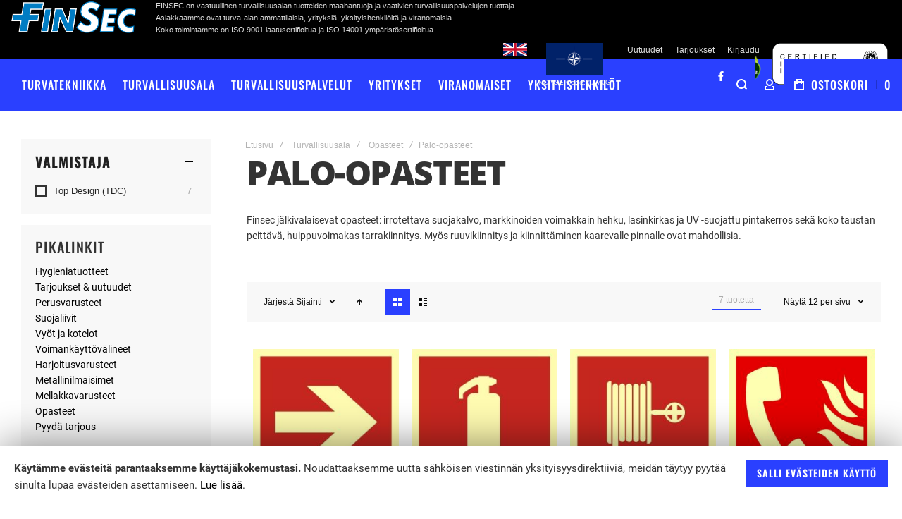

--- FILE ---
content_type: text/html; charset=UTF-8
request_url: https://finsec.fi/turvallisuusala/opasteet/palo-opasteet
body_size: 36800
content:
<!doctype html>
<html lang="fi">
    <head >
                <meta charset="utf-8"/>
<meta name="title" content="Palo-opasteet - Opasteet - Turvallisuusala"/>
<meta name="description" content="Sertifioitu turvallisuusalan palvelutoimittaja ja maahantuoja. Turvallisuusalan ratkaisut, henkilökohtaiset varusteet ja vaativat turvallisuuspalvelut. Me palvelemme; ota yhteyttä!"/>
<meta name="robots" content="INDEX,FOLLOW"/>
<meta name="viewport" content="width=device-width, initial-scale=1, maximum-scale=1"/>
<meta name="format-detection" content="telephone=no"/>
<title>Palo-opasteet - Opasteet - Turvallisuusala</title>
<link  rel="stylesheet" type="text/css"  media="all" href="https://finsec.fi/static/version1760706054/frontend/Olegnax/athlete2/fi_FI/mage/calendar.css" />
<link  rel="stylesheet" type="text/css"  media="all" href="https://finsec.fi/static/version1760706054/frontend/Olegnax/athlete2/fi_FI/Markup_Paytrail/css/payment-page-bypass.css" />
<link  rel="stylesheet" type="text/css"  media="all" href="https://finsec.fi/static/version1760706054/frontend/Olegnax/athlete2/fi_FI/Markup_Smartship/css/agent-search.css" />
<link  rel="stylesheet" type="text/css"  media="all" href="https://finsec.fi/static/version1760706054/frontend/Olegnax/athlete2/fi_FI/css/styles-m.css" />
<link  rel="stylesheet" type="text/css"  media="all" href="https://finsec.fi/static/version1760706054/frontend/Olegnax/athlete2/fi_FI/bootstrap/bootstrap-grid.min.css" />
<link  rel="stylesheet" type="text/css"  media="all" href="https://finsec.fi/static/version1760706054/frontend/Olegnax/athlete2/fi_FI/jquery/uppy/dist/uppy-custom.css" />
<link  rel="stylesheet" type="text/css"  media="all" href="https://finsec.fi/static/version1760706054/frontend/Olegnax/athlete2/fi_FI/Webinse_CustomForm/css/custom-contact-form-styles.css" />
<link  rel="stylesheet" type="text/css"  media="all" href="https://finsec.fi/static/version1760706054/frontend/Olegnax/athlete2/fi_FI/Nwdthemes_Revslider/public/assets/css/rs6.min.css" />
<link  rel="stylesheet" type="text/css"  media="screen and (min-width: 1025px)" href="https://finsec.fi/static/version1760706054/frontend/Olegnax/athlete2/fi_FI/css/styles-l.css" />
<link  rel="stylesheet" type="text/css"  media="print" href="https://finsec.fi/static/version1760706054/frontend/Olegnax/athlete2/fi_FI/css/print.css" />




<link  rel="icon" type="image/x-icon" href="https://finsec.fi/media/favicon/websites/1/favicon.ico" />
<link  rel="shortcut icon" type="image/x-icon" href="https://finsec.fi/media/favicon/websites/1/favicon.ico" />
        <link rel="preload" as="font" crossorigin="anonymous" href="https://finsec.fi/static/version1760706054/frontend/Olegnax/athlete2/fi_FI/fonts/athlete2/athlete2.woff" />
<!-- BEGIN GOOGLE ANALYTICS CODE -->

<!-- END GOOGLE ANALYTICS CODE -->

    <!-- BEGIN GOOGLE ANALYTICS 4 CODE -->
    
    <!-- END GOOGLE ANALYTICS 4 CODE -->
    
		<link href="https://finsec.fi/static/version1760706054/frontend/Olegnax/athlete2/fi_FI/Olegnax_Core/owl.carousel/assets/owl.carousel.css" data-onloadcss rel="stylesheet" type="text/css" media="print" >
<link rel="stylesheet" href="https://finsec.fi/static/version1760706054/frontend/Olegnax/athlete2/fi_FI/Olegnax_MegaMenu/css/perfect-scrollbar.min.css" data-onloadcss type="text/css" media="print"><style type="text/css">/** * Athlete2 * Theme by Olegnax * Copyright (c) 2023 Olegnax * https://olegnax.com * * WARNING: Do not change this file. Your changes will be lost. * 2026-01-18 17:25:07*/ .page-footer .switcher .action.toggle strong{ font-family: 'Oswald', Helvetica, Arial, sans-serif; font-weight: 500; font-size: 1.4rem; text-transform:uppercase; letter-spacing: -0.03em;}.touch .product-item-inner .overlay-link{ display: none;}.catalogsearch-result-index .page-main, .catalog-category-view .page-main{ max-width: 100%!important;}.logo__container{padding-left: 0px; padding-right: 0px;}.logo__container{padding-top: 0px; padding-bottom: 0px;}@media (min-width: 641px){ .mobile-header--layout-1 .logo__container{ width: 240px;}} @media (-webkit-min-device-pixel-ratio: 2), (min-resolution: 192dpi){ .logo__container .logo img{ display:none;}.logo__container .logo img.retina{ display:block;}} .extended-review-summary .ratings-value, .review-control-vote label:before, .rating-summary .rating-result > span:before, .review-list .rating-summary .rating-result > span:before, .products-grid .product-item:hover .price-box .price-container .price, .ox-prev-next__link .label, .accent-color, .post-view .social-share__content a:hover i, .ox-prev-next__link .label{ color:rgb(42, 64, 255)}button:hover, .primary > .action.naked:after, a.action.primary.naked:after, .action.primary.naked:after, .button.primary.naked:after, a.button.primary.naked:after, a.button.naked:after, .button.naked:after, button.naked:after, .button.secondary:after, a.button.secondary:after, .action.secondary:after, .action-secondary:after, button.action-secondary:after, button.action.secondary:after, .secondary > a.action:after, .primary > .action, a.action.primary, .action.primary, .button.primary, a.button.primary, a.button, .button, button, .logo__container, .number-of-ratings .rating-result span:before, .extended-review-summary .ratings-count .rating-result span:before, .crosssell .owl-carousel .owl-nav button.owl-next:after, .related .owl-carousel .owl-nav button.owl-next:after, .upsell .owl-carousel .owl-nav button.owl-next:after, .crosssell .owl-carousel .owl-nav button.owl-prev:after, .related .owl-carousel .owl-nav button.owl-prev:after, .upsell .owl-carousel .owl-nav button.owl-prev:after, .owl-nav button.owl-next:after, .owl-nav button.owl-prev:after, .owl-carousel.widget-product-grid .owl-nav button.owl-next:after, .owl-carousel.widget-product-grid .owl-nav button.owl-prev:after, .footer.content a:hover, .ox-banner-animated-text .ox-banner-animated-container .text.accent-bg:after, .ox-banner__text-container .text:after, .athlete-slideshow .slide .controls .slide-control:after, .opc-block-shipping-information .shipping-information-title .action-edit:after, .opc-progress-bar-item._active:before, .cart-summary .actions-toolbar > .primary button.naked:after, .action.action-edit-address:after, .filter-current .action.remove:hover:before, .opc-progress-bar-item._active:before, .slider-progress:after, .animated-text--bg.accent:after, blockquote:after, blockquote:before, button:focus, button:active, .abs-action-link-button:hover, .abs-action-link-button:focus, .abs-action-link-button:active, .abs-action-addto-product:focus, .abs-action-addto-product:active, .abs-action-addto-product:hover, .block-event .slider-panel .slider .item .action.event:focus, .block-event .slider-panel .slider .item .action.event:active, .block-event .slider-panel .slider .item .action.event:hover, .sidebar .action.delete:hover:before, .block-compare .action.delete:hover:before, .abs-shopping-cart-items .action.continue:after, .block-cart-failed .action.continue:after, .cart-container .form-cart .action.continue:after, .abs-shopping-cart-items .action.clear:after, .block-cart-failed .action.clear:after, .cart-container .form-cart .action.clear:after, .abs-shopping-cart-items .action.update:after, .block-cart-failed .action.update:after, .cart-container .form-cart .action.update:after, .message.warning:before, .hightlighted-text:before, .top-bar .switcher:hover, .page-footer .switcher:hover .action.toggle, .page-footer .switcher .action.toggle.active .page-header .header.links a:not(.button):hover, .footer.content a.athlete2-social-icon, .footer.content a:not(.button).athlete2-social-icon, .content a.athlete2-social-icon, .std a.athlete2-social-icon, .athlete2-social-icons > a.athlete2-social-icon, a.athlete2-social-icon, .amshopby-button, .pages strong.page, .action-search-slideout, .page-header .navigation .level0 > .level-top:before, .fotorama__active .fotorama__dot, .owl-carousel .owl-dots button.owl-dot.active span, .owl-carousel .owl-dots button.owl-dot:hover span, .ox-css-dots > a span, #toTop, .header-top-banner, .at-close-cross:hover, .ox-banner-animated-text .ox-banner-animated-container .link, .ox-banner .link, #ox_quickview_wrapper .ox-overlay-close-btn:hover, .ui-dialog.popup .action.close:focus, .ui-dialog.popup .action.close:hover, .modal-custom .action-close:focus, .modal-popup .action-close:focus, .modal-slide .action-close:focus, .modal-custom .action-close:hover, .modal-popup .action-close:hover, .modal-slide .action-close:hover, .ox-banner__text-container .link, .athlete-slideshow .slide .controls .progress, .slide-title .link, .cart-summary .actions-toolbar > .primary button, .minicart-wrapper .action.showcart, .gift-item-block .title:focus, .gift-item-block .title:active, .js-toolbar-dropdown > div:hover, .products-grid .product-grid__image-wrapper .product-item-inner .action:is(.tocompare, .towishlist, .primary):hover, .table-comparison .cell.remove .action.delete:hover, .table-comparison .action.towishlist:hover, .table-comparison .action.tocart:hover, .sidebar-additional .block:before, .block-event .slider-panel .slider .item .action.event, .ox-product-item__amount .amount-count-line span, .ox-item-scroll__amount .amount-count-line span, .ox-product-scroll__amount .amount-count-line span, .toolbar-amount .amount-count-line span, .post-view .post-categories a, .post-list.blog-style-modern article .post-categories a, .post-list.blog-style-classic .post-date .hover, .post-view .post-tags a:hover, .sidebar-additional .block.block-tagclaud a:hover, .filter-options-content .ui-slider .ui-slider-range, .filter-options-content .ox-price-slider .ui-slider-range, .filter-options-content .noUi-connect, .filter-current-count, #toTop{background-color:rgb(42, 64, 255)}@media only screen and (min-width: 1025px){ .ox-megamenu-navigation .category-item.has-active > .ox-mm-a-wrap .level-top, .ox-megamenu-navigation .category-item.active > .ox-mm-a-wrap .level-top, .ox-megamenu-navigation .category-item.has-active > .ox-mm-a-wrap a, .ox-megamenu-navigation .category-item.active > .ox-mm-a-wrap a, .ox-dropdown--megamenu > .ox-megamenu__dropdown .ox-megamenu-list > .category-item.active > .ox-mm-a-wrap a, .ox-dropdown--megamenu > .ox-megamenu__dropdown .ox-megamenu__categories > .ox-megamenu-list > .category-item > .submenu > .category-item.active > .ox-mm-a-wrap a, .ox-megamenu-navigation > .level0 > .ox-mm-a-wrap a:before, .header--layout-4 .minicart-wrapper .action.showcart:after, .order-links .item.current strong, .product.data.items > .item.title > .switch:after, .block-search .action.search{background: rgb(42, 64, 255)}.ox-megamenu-navigation .ox-megamenu__dropdown .category-item.active > .ox-mm-a-wrap a, .ox-megamenu-navigation .ox-megamenu__dropdown .category-item.active + .category-item > .ox-mm-a-wrap a{border-color: rgb(42, 64, 255)}} .post-view .block.comments .c-comment .c-post, .post-list.blog-style-modern article .post-links > .item:hover, .filter-options, .filter.block .content, .a-underlined-links a, .underlined-links a:hover, .account-nav .content{border-color:rgb(42, 64, 255)}.slide-out-menu--mobile .icon{ color: rgb(42, 64, 255)}.accent-color svg, svg.accent-color{fill: rgb(42, 64, 255)!important}.hightlighted-text:before{background-color: rgb(42, 64, 255)} .multicheckout .box-title > span, .paypal-review .block .box-title > span, .magento-rma-guest-returns .column.main .block:not(.widget) .box-title > span, [class^='sales-guest-'] .column.main .block:not(.widget) .box-title > span, .sales-guest-view .column.main .block:not(.widget) .box-title > span, .account .column.main .block:not(.widget) .box-title > span, .abs-account-blocks .block-title > strong, .block-giftregistry-results .block-title > strong, .block-giftregistry-shared-items .block-title > strong, .block-wishlist-search-results .block-title > strong, .order-details-items .order-title > strong, .widget .block-title > strong, .multicheckout .block-title > strong, .paypal-review .block .block-title > strong, .magento-rma-guest-returns .column.main .block:not(.widget) [class^='sales-guest-'] .column.main .block:not(.widget) .block-title > strong, .sales-guest-view .column.main .block:not(.widget) .block-title > strong, .account .column.main .block:not(.widget) .block-title > strong, .cart-empty-big-text, .fieldset > .legend, .cart-summary > .title, .fieldset .review-legend.legend, .review-list .block-title strong, .filter.block .content dl.options dt, .sidebar-additional .block .block-title > strong, .bundle-options-container .block-bundle-summary > .title > strong, .bundle-options-container .block-bundle-summary .bundle-summary > .subtitle, .bundle-options-container .legend.title, .opc-wrapper .step-title, .opc-block-shipping-information .shipping-information-title, .opc-block-summary > .title, .checkout-agreements-items .checkout-agreements-item-title, .review-title, .post-list.blog-style-classic article .post-title a, .post-list.blog-style-modern article .post-title a, .post-list.blog-style-modern article .post-title, .post-view .block.comments .c-count, .post-view .block.comments .c-comment .p-name, .modal-popup .modal-title, .h1, .h2, .h3, .h4, .h5, .h6, h1, h2, h3, h4, h5, h6{color:rgb(51, 51, 51);} .ox-megamenu, .ox-dropdown--megamenu .ox-megamenu-block p, .ox-dropdown--megamenu .ox-megamenu-list > .category-item > .submenu > ul > .category-item > .ox-mm-a-wrap a, body{font-family: 'Roboto', Helvetica, Arial, sans-serif}:is(.ox-slideout,.ox-overlay) .header__search-wrapper form :is( input,.label), .extended-review-summary .ratings-value, .ox-carousel .ox-slide-item .title:is(.huge,.big,.huge-6vw,.huge-7vw), .h1, h1, .big-font{ font-family: 'Oswald', Helvetica, Arial, sans-serif}.fancy-text{ font-family: 'Roboto', Helvetica, Arial, sans-serif!important;}.block.newsletter .title, .cart-summary > .title, .abs-account-blocks .block-title > strong, .block-giftregistry-results .block-title > strong, .block-giftregistry-shared-items .block-title > strong, .block-wishlist-search-results .block-title > strong, .order-details-items .order-title > strong, .widget .block-title > strong, .multicheckout .block-title > strong, .paypal-review .block .block-title > strong, .magento-rma-guest-returns .column.main .block:not(.widget) [class^='sales-guest-'] .column.main .block:not(.widget) .block-title > strong, .sales-guest-view .column.main .block:not(.widget) .block-title > strong, .account .column.main .block:not(.widget) .block-title > strong, .cart-empty-big-text, .ox-banner-animated-text.ox-banner-medium .ox-banner__text-container .text, .ox-banner-animated-text.ox-banner-big .ox-banner__text-container .text, .ox-banner__text-container .text, .column.main .block .title strong, .block .title strong, .block-title strong, .opc-wrapper .step-title, .opc-block-shipping-information .shipping-information-title, .opc-block-summary > .title, .checkout-agreements-items .checkout-agreements-item-title, .fieldset .review-legend.legend, .review-list .block-title strong, .bundle-options-container .block-bundle-summary > .title > strong, .bundle-options-container .block-bundle-summary .bundle-summary > .subtitle, .bundle-options-container .legend.title, .post-view .block.comments .c-count, .modal-popup .modal-title, .contact-index-index .form.contact .fieldset .legend, .h2, .h3, h2, h3, .title-font{font-family: 'Oswald', Helvetica, Arial, sans-serif}.block.newsletter .title, .multicheckout .box-title > span, .paypal-review .block .box-title > span, .magento-rma-guest-returns .column.main .block:not(.widget) .box-title > span, [class^='sales-guest-'] .column.main .block:not(.widget) .box-title > span, .sales-guest-view .column.main .block:not(.widget) .box-title > span, .account .column.main .block:not(.widget) .box-title > span, .minicart-wrapper .action.showcart, .ox-banner span.text, .ox-banner-animated-text .ox-banner-animated-container span.text, .ox-banner__text-container .text, .filter-options-title, .filter .block-subtitle, .small-subtitle, .fieldset > .legend, .opc-progress-bar-item > span, .filter.block .content dl.options dt, .sidebar-additional .block .block-title > strong, .review-title, .post-list.blog-style-modern article .post-title, .post-list.blog-style-modern article .post-image-wrapper .post-posed-date, .post-list.blog-style-modern article .post-categories a, .post-list.blog-style-modern article .post-links > .item, .post-list.blog-style-classic .post-date .day, .post-list.blog-style-classic .post-date .hover, .post-view .post-categories a, .post-view .block.comments .c-comment .p-name, .h4, .h5, .h6, h4, h5, h6{font-family: 'Oswald', Helvetica, Arial, sans-serif}:is(.ox-slideout,.ox-overlay) .header__search-wrapper form :is( input,.label), .ox-carousel .ox-slide-item .title:is(.huge,.big,.huge-6vw,.huge-7vw), .h1, h1, h1.big, .h1.big{ letter-spacing: 2px;} .block.newsletter .title, .abs-account-blocks .block-title > strong, .block-giftregistry-results .block-title > strong, .block-giftregistry-shared-items .block-title > strong, .block-wishlist-search-results .block-title > strong, .order-details-items .order-title > strong, .widget .block-title > strong, .multicheckout .block-title > strong, .paypal-review .block .block-title > strong, .magento-rma-guest-returns .column.main .block:not(.widget) [class^='sales-guest-'] .column.main .block:not(.widget) .block-title > strong, .sales-guest-view .column.main .block:not(.widget) .block-title > strong, .account .column.main .block:not(.widget) .block-title > strong, .cart-empty-big-text, .ox-banner-animated-text.ox-banner-medium .ox-banner__text-container .text, .ox-banner-animated-text.ox-banner-big .ox-banner__text-container .text, .ox-banner__text-container .text, .column.main .block .title strong, .block .title strong, .block-title strong, .cart-summary > .title, .fieldset .review-legend.legend, .review-list .block-title strong, .bundle-options-container .block-bundle-summary > .title > strong, .bundle-options-container .block-bundle-summary .bundle-summary > .subtitle, .bundle-options-container .legend.title, .post-view .block.comments .c-count, .modal-popup .modal-title, .opc-wrapper .step-title, .opc-block-shipping-information .shipping-information-title, .opc-block-summary > .title, .checkout-agreements-items .checkout-agreements-item-title, .contact-index-index .form.contact .fieldset .legend, .h2, .h3, h2, h3{letter-spacing: 2px;} .block.newsletter .title, .multicheckout .box-title > span, .paypal-review .block .box-title > span, .magento-rma-guest-returns .column.main .block:not(.widget) .box-title > span, [class^='sales-guest-'] .column.main .block:not(.widget) .box-title > span, .sales-guest-view .column.main .block:not(.widget) .box-title > span, .account .column.main .block:not(.widget) .box-title > span, .ox-banner span.text, .ox-banner-animated-text .ox-banner-animated-container span.text, .filter-options-title, .filter .block-subtitle, .login-container .block-new-customer .block-title strong, .ox-overlay .header__search-wrapper form .input-focused .label, .fieldset > .legend, .opc-progress-bar-item > span, .filter.block .content dl.options dt, .sidebar-additional .block .block-title > strong, .review-title, .post-list.blog-style-modern article .post-image-wrapper .post-posed-date, .post-list.blog-style-modern article .post-categories a, .post-list.blog-style-modern article .post-links > .item, .post-list.blog-style-classic .post-date .day, .post-list.blog-style-classic .post-date .hover, .post-list.blog-style-modern article .post-title, .post-view .post-categories a, .post-view .block.comments .c-comment .p-name, .column.main .cart-summary .block > .title strong, .column.main .opc-block-summary .items-in-cart > .title strong, .column.main .checkout-payment-method .payment-option._collapsible > .title strong, .column.main .paypal-review-discount .block > .title strong, .h5, .h6, h5, h6{letter-spacing: 1px;} :is(.ox-slideout,.ox-overlay) .header__search-wrapper form :is( input,.label), .ox-carousel .ox-slide-item .title:is(.huge,.big,.huge-6vw,.huge-7vw), .h1, h1, h1.big, .h1.big{font-weight: 500;}.block.newsletter .title, .cart-summary > .title, .abs-account-blocks .block-title > strong, .block-giftregistry-results .block-title > strong, .block-giftregistry-shared-items .block-title > strong, .block-wishlist-search-results .block-title > strong, .order-details-items .order-title > strong, .widget .block-title > strong, .multicheckout .block-title > strong, .paypal-review .block .block-title > strong, .magento-rma-guest-returns .column.main .block:not(.widget) [class^='sales-guest-'] .column.main .block:not(.widget) .block-title > strong, .sales-guest-view .column.main .block:not(.widget) .block-title > strong, .account .column.main .block:not(.widget) .block-title > strong, .cart-empty-big-text, .ox-banner-animated-text.ox-banner-medium .ox-banner__text-container .text, .ox-banner-animated-text.ox-banner-big .ox-banner__text-container .text, .ox-banner__text-container .text, .column.main .block .title strong, .block .title strong, .block-title strong, .opc-wrapper .step-title, .opc-block-shipping-information .shipping-information-title, .opc-block-summary > .title, .checkout-agreements-items .checkout-agreements-item-title, .fieldset .review-legend.legend, .review-list .block-title strong, .bundle-options-container .block-bundle-summary > .title > strong, .bundle-options-container .block-bundle-summary .bundle-summary > .subtitle, .bundle-options-container .legend.title, .post-view .block.comments .c-count, .modal-popup .modal-title, .contact-index-index .form.contact .fieldset .legend, .h2, .h3, h2, h3{font-weight: 500;}:is(.product-info-main, .product-options-bottom) .product__social-share .social-share__action .label, .block.newsletter .title, .opc-progress-bar-item > span, .column.main .block .title strong, .block .title strong, .block-title strong, .product-info-main .action.tocompare span, .product-options-bottom .action.tocompare span, .product-info-main .action.towishlist span, .product-options-bottom .action.towishlist span, .multicheckout .box-title > span, .paypal-review .block .box-title > span, .magento-rma-guest-returns .column.main .block:not(.widget) .box-title > span, [class^='sales-guest-'] .column.main .block:not(.widget) .box-title > span, .sales-guest-view .column.main .block:not(.widget) .box-title > span, .account .column.main .block:not(.widget) .box-title > span, .ox-banner span.text, .ox-banner-animated-text .ox-banner-animated-container span.text, .filter-options-title, .filter .block-subtitle, .login-container .block-new-customer .block-title strong, .filter-options-title strong, .fieldset > .legend, .filter.block .content dl.options dt, .sidebar-additional .block .block-title > strong, .review-title, .post-list.blog-style-modern article .post-image-wrapper .post-posed-date, .post-list.blog-style-modern article .post-categories a, .post-list.blog-style-modern article .post-links > .item, .post-list.blog-style-classic .post-date .day, .post-list.blog-style-classic .post-date .hover, .post-list.blog-style-modern article .post-title, .post-view .post-categories a, .post-view .block.comments .c-comment .p-name, .column.main .cart-summary .block > .title strong, .column.main .opc-block-summary .items-in-cart > .title strong, .column.main .checkout-payment-method .payment-option._collapsible > .title strong, .column.main .paypal-review-discount .block > .title strong, .h4, .h5, .h6, h4, h5, h6{font-weight: 500;}.h4, h4{ font-weight: 500; letter-spacing: 1px;}.page-header, .page-header .sticky-wrapper{background: rgb(42, 64, 255);}.header--layout-4 .header__content .logo__container:before, .logo__container{background: rgb(0, 0, 0);}.top-bar, .top-bar:before{background-color: rgb(0, 0, 0);}.top-bar, .top-bar .switcher, .top-bar .topline-block a:not(.button), .top-bar .header.links a:not(.button){color: rgb(217, 217, 217);}.top-bar .switcher:hover, .top-bar .topline-block a:not(.button):hover, .top-bar .header.links a:not(.button):hover{color: rgb(255, 255, 255);}.top-bar .switcher:hover, .top-bar .topline-block a:not(.button):hover, .top-bar .header.links a:not(.button):hover{background-color: rgb(42, 64, 255);}.top-bar, .top-bar .topline-block, .top-bar .header.links .greet.welcome span, .top-bar .topline-block .greet.welcome span, .top-bar .topline-block a:not(.button), .top-bar .header.links a:not(.button){ font-size: 12px;}.minicart-wrapper .action.showcart{background: rgb(42, 64, 255);}.minicart-wrapper .action.showcart, .minicart-wrapper .action.showcart span{color: rgb(255, 255, 255);}.minicart-wrapper .action.showcart svg{fill: rgb(255, 255, 255); stroke: rgb(255, 255, 255);}.header--layout-4 .minicart-wrapper .action.showcart:after{background: rgb(0, 0, 0);}.minicart-wrapper .action.showcart:hover, .minicart-wrapper .action.showcart:hover span{color: rgb(255, 255, 255);}.minicart-wrapper .action.showcart:hover svg{fill: rgb(255, 255, 255); stroke: rgb(255, 255, 255);}.header__content .header__item .button{background: rgb(42, 64, 255); color: rgb(255, 255, 255);}.header__content .header__item .button:hover{background-color: rgb(0, 0, 0); color: rgb(255, 255, 255);}.page-header .block-search .action.search, .page-header .block-search .action-search-slideout{background: rgb(42, 64, 255);}.page-header .block-search .action.search svg, .page-header a.button.action-search-slideout svg{fill: rgb(255, 255, 255); stroke: rgb(255, 255, 255);}.page-header .block-search .action.search:after, .page-header .block-search .action-search-slideout:hover{background-color: rgb(0, 0, 0);}.page-header .block-search .action.search:hover svg, .page-header a.button.action-search-slideout:hover svg{fill: rgb(255, 255, 255); stroke: rgb(255, 255, 255);} .page-header .header__item-search form input{background: rgb(0, 0, 0);}.page-header.header__item-search form input{color: rgb(255, 255, 255);}.page-header .header__item-search form input[type="text"]{ border: none;}.slide-out-menu--mobile, .page-header .ox-megamenu .level0 > .ox-mm-a-wrap .level-top{color: rgb(255, 255, 255);}.ox-megamenu .level0 > .ox-mm-a-wrap .level-top:hover, .ox-megamenu-navigation > .level0 > .ox-mm-a-wrap .level-top:hover, .page-header .ox-megamenu .level0 > .ox-mm-a-wrap .level-top:before{background-color: rgb(0, 0, 0);}.menu-style-2 .page-header .ox-megamenu > ul > .level0.active > .ox-mm-a-wrap .level-top, .menu-style-2 .page-header .ox-megamenu > ul > .level0:hover > .ox-mm-a-wrap .level-top, .ox-megamenu-navigation > .level0:not(.active):not(.has-active):hover > .ox-mm-a-wrap .level-top, .page-header .ox-megamenu > ul > .level0:hover > .ox-mm-a-wrap .level-top, .page-header .ox-megamenu .level0.active > .ox-mm-a-wrap .level-top, .page-header .ox-megamenu .level0.has-active > .ox-mm-a-wrap .level-top{ color: rgb(255, 255, 255);}.slide-out-menu--mobile, .page-header .ox-megamenu .level0 > .ox-mm-a-wrap .level-top, .ox-megamenu-navigation .category-item > .ox-mm-a-wrap a, .ox-megamenu-navigation > .level0 > .ox-mm-a-wrap .level-top, .minicart-wrapper .action.showcart, .ox-nav-sections-item-title .ox-nav-sections-item-switch{ letter-spacing:1px;} .ox-dialog .switcher .switcher-option strong span, .ox-dialog .switcher .options .action.toggle strong span, .ox-dialog .switcher .options ul a, .ox-dialog .switcher .options ul.dropdown a, .page-header .ox-megamenu .level0 > .ox-mm-a-wrap .level-top, .page-header .navigation .level0 > .level-top, .slide-out-menu--mobile, .ox-megamenu-navigation > li > .ox-mm-a-wrap a, .ox-megamenu-navigation .category-item > .ox-mm-a-wrap a, .ox-dropdown--megamenu > .ox-megamenu__dropdown .ox-megamenu-list > .category-item > .ox-mm-a-wrap a, .ox-dropdown--megamenu > .ox-megamenu__dropdown .level1.category-item > .ox-mm-a-wrap a, .ox-megamenu-navigation .ox-dropdown--simple .category-item a, .ox-megamenu-navigation > .level0 > .ox-mm-a-wrap .level-top, .minicart-wrapper .action.showcart, .ox-dialog .header.links .logged-in, .ox-dialog .header.links a:not(.button), .ox-nav-sections-item-title .ox-nav-sections-item-switch{ font-weight: 500;}.page-header .ox-megamenu .level0 > .ox-mm-a-wrap .level-top, .page-header .navigation .level0 > .level-top, .ox-megamenu-navigation > .level0 > .ox-mm-a-wrap .level-top, .header--layout-4 .minicart-wrapper .action.showcart, .slide-out-menu--mobile, .ox-nav-sections-item-title .ox-nav-sections-item-switch{font-size:16px;} .ox-section-item-content .ox-megamenu-navigation > .level0 > .ox-mm-a-wrap .level-top{ font-size:18px;} .ox-megamenu-navigation li > .ox-mm-a-wrap a .ox-menu-arrow:after, .ox-megamenu-navigation li > .ox-mm-a-wrap a .ox-menu-arrow:before, .ox-megamenu-navigation li.parent > .ox-mm-a-wrap a .ox-menu-arrow:after, .ox-megamenu-navigation li.parent > .ox-mm-a-wrap a .ox-menu-arrow:before, .page-header .navigation .level0 .submenu li.parent > a > .ui-menu-icon:after, .page-header .navigation .level0 .submenu li.parent > a > .ui-menu-icon:before{background: rgb(255, 255, 255);}.ox-megamenu .level0 > .ox-mm-a-wrap .level-top, .navigation .level0 > .level-top, .ox-megamenu__dropdown .category-item > .ox-mm-a-wrap a, .ox-dropdown--megamenu > .ox-megamenu__dropdown .ox-megamenu-list > .category-item > .ox-mm-a-wrap a, .page-header .ox-megamenu .level0 .submenu a, .page-header .level0 .submenu a, .ox-megamenu-navigation .ox-megamenu-block .links-bg-hover a, .ox-megamenu-navigation .ox-megamenu-block a.bg-hover, .ox-megamenu-navigation .ox-megamenu-block .std a, .ox-section-item-content, .ox-section-item-content input, .ox-section-item-content .block-title strong, .ox-section-item-content .block-customer-login .secondary > a.action, .ox-dialog .header.links .logged-in, .ox-dialog .header.links a:not(.button), .ox-dialog .switcher ul a, .ox-dialog .switcher .options ul.dropdown a, .ox-megamenu-navigation a.bg-hover, .ox-megamenu-navigation .std a, .ox-megamenu-navigation .links-bg-hover a, .ox-megamenu-navigation :is(h1,h2,h3,h4,h5,h6,.h1,.h2,.h3,.h4,.h5,.h6), .ox-megamenu__dropdown{color: rgb(255, 255, 255);}.ox-nav-sections .ox-megamenu-navigation .category-item.has-active > .ox-mm-a-wrap .level-top, .ox-nav-sections .ox-megamenu-navigation .category-item.active > .ox-mm-a-wrap .level-top, .ox-nav-sections .ox-megamenu-navigation .category-item.has-active > .ox-mm-a-wrap a, .ox-nav-sections .ox-megamenu-navigation .category-item.active > .ox-mm-a-wrap a, .ox-dropdown--megamenu > .ox-megamenu__dropdown .ox-megamenu-list > .category-item > .ox-mm-a-wrap a:hover, .ox-megamenu__dropdown .category-item:hover > .ox-mm-a-wrap a, .page-header .ox-megamenu .level0 .submenu a:hover, .page-header .ox-megamenu .level0 .submenu a.ui-state-focus, .page-header .navigation .level0 .submenu a:hover, .page-header .navigation .level0 .submenu a.ui-state-focus, .ox-megamenu-block .links-bg-hover a:hover, .ox-megamenu-block a.bg-hover:hover, .ox-megamenu-block .std a:hover, .ox-section-item-content .block-customer-login .secondary > a.action:hover, .ox-section-item-content .block-customer-login .secondary > a.action:after{background: rgb(42, 64, 255);color: rgb(255, 255, 255);}.ox-dialog .switcher .switcher-option strong, .ox-dialog .switcher .options .action.toggle strong span, .ox-dialog .switcher.language .options .action.toggle strong span, .ox-megamenu-navigation .ox-megamenu__dropdown .category-item.has-active > .ox-mm-a-wrap a, .ox-megamenu-navigation .ox-megamenu__dropdown .category-item.active > .ox-mm-a-wrap a, .ox-dropdown--megamenu > .ox-megamenu__dropdown .ox-megamenu__categories > .ox-megamenu-list > .category-item > .submenu > .category-item.has-active > .ox-mm-a-wrap a, .ox-dropdown--megamenu > .ox-megamenu__dropdown .ox-megamenu__categories > .ox-megamenu-list > .category-item > .submenu > .category-item.active > .ox-mm-a-wrap a, .page-header .ox-megamenu .level0 .ox-submenu .active > .ox-mm-a-wrap a, .ox-dropdown--megamenu > .ox-megamenu__dropdown .ox-megamenu-list > .category-item.active > .ox-mm-a-wrap a{ color: rgb(255, 255, 255);}.ox-dialog .switcher .switcher-option strong, .ox-dialog .switcher .options .action.toggle strong span, .ox-dialog .switcher.language .options .action.toggle strong span, .ox-megamenu-navigation .ox-megamenu__dropdown .category-item.has-active > .ox-mm-a-wrap a, .ox-megamenu-navigation .ox-megamenu__dropdown .category-item.active > .ox-mm-a-wrap a, .ox-dropdown--megamenu > .ox-megamenu__dropdown .ox-megamenu__categories > .ox-megamenu-list > .category-item > .submenu > .category-item.has-active > .ox-mm-a-wrap a, .ox-dropdown--megamenu > .ox-megamenu__dropdown .ox-megamenu__categories > .ox-megamenu-list > .category-item > .submenu > .category-item.active > .ox-mm-a-wrap a, .page-header .ox-megamenu .level0 .ox-submenu .active > .ox-mm-a-wrap a, .ox-dropdown--megamenu > .ox-megamenu__dropdown .ox-megamenu-list > .category-item.active > .ox-mm-a-wrap a{ background-color: rgb(42, 64, 255);}.page-header .ox-megamenu .level0 .submenu, .ox-nav-sections-item-content, .ox-megamenu__dropdown, .ox-nav-sections, .ox-dropdown--megamenu > .ox-megamenu__dropdown .ox-megamenu-list > .category-item > .ox-submenu, .ox-dropdown--megamenu > .ox-megamenu__dropdown .ox-megamenu-list > .category-item > .submenu, .page-header .navigation .level0 .submenu{background: rgb(0, 0, 0);}.navigation .level0 > .level-top, .page-header .navigation .level0 > .level-top, .ox-megamenu-navigation .ox-dropdown--simple, .ox-megamenu .level0 > .ox-mm-a-wrap .level-top, .page-header .ox-megamenu .level0 > .ox-mm-a-wrap .level-top, .page-header .ox-megamenu .level0 .ox-submenu, .ox-dropdown--megamenu > .ox-megamenu__dropdown .ox-megamenu__categories .ox-megamenu-list > .category-item > .ox-mm-a-wrap a, .ox-dialog .header.links .logged-in, .ox-dialog .header.links a:not(.button), .ox-dialog .switcher, .slide-out-menu--mobile, .ox-nav-sections-item-title .ox-nav-sections-item-switch, .minicart-wrapper .action.showcart{font-family: 'Oswald', Helvetica, Arial, sans-serif}.ox-dropdown--megamenu > .ox-megamenu__dropdown .ox-megamenu__categories > .ox-megamenu-list > .category-item > .submenu > .category-item > .ox-mm-a-wrap a{ color: rgba(255, 255, 255, 0.5);}.ox-dropdown--megamenu > .ox-megamenu__dropdown .ox-megamenu__categories .ox-megamenu-list > .category-item > .ox-mm-a-wrap a .page-header .ox-megamenu .level0 .ox-submenu .category-item > .ox-mm-a-wrap a, .ox-megamenu-navigation .ox-dropdown--simple .category-item a, .ox-dialog .header.links .logged-in, .ox-dialog .header.links a:not(.button), .ox-dialog .switcher{ letter-spacing:1px;} .ox-dialog .switcher ul a, .ox-dialog .switcher ul.dropdown a, .ox-dialog .switcher .action.toggle strong span, .ox-dialog .switcher .switcher-option strong, .ox-dropdown--megamenu > .ox-megamenu__dropdown .ox-megamenu__categories .ox-megamenu-list > .category-item > .ox-mm-a-wrap a, .page-header .ox-megamenu .level0 .ox-submenu .category-item > .ox-mm-a-wrap a, .ox-megamenu-navigation .ox-dropdown--simple .category-item a, .ox-dialog .header.links .logged-in, .ox-dialog .header.links a:not(.button){font-weight: 500;}.page-header .ox-megamenu .level0 .ox-submenu .category-item > .ox-mm-a-wrap a, .ox-megamenu-navigation .ox-dropdown--simple .category-item a, .ox-dialog .header.links .logged-in, .ox-dialog .header.links a:not(.button), .ox-dialog .switcher, .ox-dropdown--megamenu > .ox-megamenu__dropdown .ox-megamenu__categories .ox-megamenu-list > .category-item > .ox-mm-a-wrap a{font-size:16px;} .ox-section-item-content :is( input, input[type="text"], input[type="password"], input[type="url"], input[type="tel"], input[type="search"], input[type="number"], input[type="datetime"], input[type="email"], select, textarea){border-color: rgb(84, 84, 84);}.ox-section-item-content :is( input:hover, input:focus, input[type="text":hover], input[type="password"]:hover, input[type="url"]:hover, input[type="tel"]:hover, input[type="search"]:hover, input[type="number"]:hover, input[type="datetime"]:hover, input[type="email"]:hover, select:hover, textarea:hover, input[type="text"]:focus, input[type="password"]:focus, input[type="url"]:focus, input[type="tel"]:focus, input[type="search"]:focus, input[type="number"]:focus, input[type="datetime"]:focus, input[type="email"]:focus, select:focus, textarea:focus){border-color: rgb(255, 255, 255);}.ox-section-item-content .block-new-customer{color: rgb(150, 150, 150);}.ox-section-item-content .block-new-customer{background: rgb(33, 33, 33);}.slide-out-menu--mobile{background: rgba(0, 0, 0, 0);}.slide-out-menu--mobile{color: rgb(255, 255, 255);}.slide-out-menu--mobile .icon{color: rgb(255, 255, 255);}.ox-slideout-top, .ox-overlay, .ox-overlay .header__search-wrapper{background: rgb(18, 18, 18);}.ox-slideout-top .price-container .price, .ox-slideout-top .price-box .price, .ox-slideout-top .header__search-wrapper form input, .ox-slideout-top .header__search-wrapper, .ox-overlay .price-container .price, .ox-overlay .price-box .price, .ox-overlay .header__search-wrapper form input, .ox-overlay .header__search-wrapper{color: rgb(255, 255, 255);}.animated-text--masked:after, .ox-slideout .header__search-wrapper form .flashing-cursor, .ox-overlay .header__search-wrapper form .flashing-cursor{background: rgb(52, 50, 255);}.header__search-wrapper .animated-text--masked .inner, .ox-slideout .header__search-wrapper form .label, .ox-overlay .header__search-wrapper form .label{color: rgba(255, 255, 255, 0.16);}.multishipping-checkout-login .page-main, .customer-account-login .page-main, .customer-account-forgotpassword .page-main{background-image: url(https://finsec.fi/media/athlete2/default/Viranomaistuotteet.png); }.multishipping-checkout-login .page-main, .customer-account-login .page-main, .customer-account-forgotpassword .page-main{background-color: rgb(32, 32, 32);}.multishipping-checkout-register .page-main, .customer-account-create .page-main{background-image: url(https://finsec.fi/media/athlete2/default/Viranomaistuotteet_1.png); }.multishipping-checkout-register .page-main, .customer-account-create .page-main{background-color: rgb(32, 32, 32);}.multishipping-checkout-register .page-title-wrapper h1.page-title, .customer-account-create .page-title-wrapper h1.page-title{color: rgb(255, 255, 255);}.footer.content{font-family: 'Roboto', Helvetica, Arial, sans-serif}.page-footer{background-color: rgb(32, 32, 32);}.footer.content a:not(.button):hover, .page-footer .switcher:hover .options .action.toggle strong, .page-footer .switcher .options .action.toggle.active strong{color: rgb(255, 255, 255);}.footer.content a:not(.button):hover, .page-footer .switcher:hover .options .action.toggle, .page-footer .switcher .options .action.toggle.active{background-color: rgb(42, 64, 255);}.footer-newsletter-wide .footer.content .block.newsletter:before, .footer--layout-1 .footer .block.newsletter{background-color: rgb(42, 64, 255);}.footer .block.newsletter .action.primary{color: rgb(42, 64, 255);}.footer .block.newsletter .action.primary{background-color: rgb(255, 255, 255);}.footer .block.newsletter .action.primary:hover{color: rgb(255, 255, 255);}.footer .block.newsletter .action.primary:after{background-color: rgb(32, 32, 32);}.copyright-footer{font-family: 'Roboto', Helvetica, Arial, sans-serif;}.copyright-footer{background: rgb(25, 25, 25);}.ox-toggle.medium-left .ox-toggle-title:hover .toggle-minus, .primary > .action, a.action.primary, .action.primary, .button.primary, a.button.primary, a.button, .button, button, .primary > .action:hover, a.action.primary:hover, .action.primary:hover, .button.primary:hover, a.button.primary:hover, a.button:hover, .button:hover, button:hover, button:active{background: rgb(42, 64, 255);}.primary > .action, a.action.primary, .action.primary, .button.primary, a.button.primary, a.button, .button, button, button:focus, .cart-summary .actions-toolbar > .primary button, .footer.content a.athlete2-social-icon, .footer.content a:not(.button).athlete2-social-icon, .content a.athlete2-social-icon, .std a.athlete2-social-icon, .athlete2-social-icons > a.athlete2-social-icon, a.athlete2-social-icon, .ox-banner-animated-text .ox-banner-animated-container .link, .ox-banner .link .cart.table-wrapper .actions-toolbar > .action, .action-gift{color: rgb(255, 255, 255);}.ox-toggle.medium-left .ox-toggle-title:hover .toggle-minus{color: rgb(255, 255, 255);} .primary > .action svg, a.action.primary svg, .action.primary svg, .button.primary svg, a.button.primary svg, a.button svg, .button svg, button svg, .cart.table-wrapper .actions-toolbar > .action svg, .action-gift svg{ fill: currentColor;}.products-grid .product-item .ox-add-to-cart-loading .action:before{ border-left: 2px solid rgb(255, 255, 255); border-right: 2px solid rgb(255, 255, 255); border-top: 2px solid rgb(255, 255, 255);}a.action.primary:hover, .action.primary:hover, .button.primary:hover, .primary > .action:hover, a.button.primary:hover, a.button:hover, .button:hover, button:hover, button:active, .cart-summary .actions-toolbar > .primary button:hover, .cart.table-wrapper .actions-toolbar > .action:hover, .action-gift:hover{ color: rgb(255, 255, 255)}a.action.primary:hover svg, .action.primary:hover svg, .button.primary:hover svg, a.button.primary:hover svg, .primary > .action:hover svg, a.button:hover svg, .button:hover svg, button:hover svg, .cart.table-wrapper .actions-toolbar > .action:hover svg, .action-gift:hover svg{ fill: rgb(255, 255, 255)}.ox-toggle.medium-left .ox-toggle-title .toggle-minus{color:rgb(255, 255, 255)}.products-grid .product-item .ox-add-to-cart-loading .action:hover:before{ border-left: 2px solid rgb(255, 255, 255); border-right: 2px solid rgb(255, 255, 255); border-top: 2px solid rgb(255, 255, 255);}.ox-toggle.medium-left .ox-toggle-title .toggle-minus, .primary > .action:after, a.action.primary:after, .action.primary:after, .button.primary:after, a.button.primary:after, a.button:after, .button:after, button:after, .cart-summary .actions-toolbar > .primary button:after, .cart.table-wrapper .actions-toolbar > .action:after, .action-gift:after{ background-color: rgb(26, 26, 26)}.primary > .action, a.action.primary, .action.primary, . action.secondary, .secondary > a.action, .button.secondary, .button.primary, a.button.secondary, a.button.primary, a.button, .button, button, .product.data.items > .item.title > .switch, .order-links .item strong, .order-links .item a, .ox-banner-medium .ox-banner__text-container .link, .ox-banner-animated-text .ox-banner-animated-container .link, .ox-banner .link, .cart-summary .actions-toolbar > .primary button, .block-cart-failed .action.continue, .cart-container .form-cart .action.continue, .cart.table-wrapper .actions-toolbar > .action, .action-gift{font-family: 'Oswald', Helvetica, Arial, sans-serif}a.action.primary, .action.primary, .action.secondary, .secondary > a.action, .button.secondary, .button.primary, a.button.secondary, a.button.primary, a.button, .primary > .action, .button, button, .account .box-actions .action, .block-reorder .actions-toolbar .action.view, .product.data.items > .item.title > .switch, .order-links .item strong, .order-links .item a, .ox-banner-medium .ox-banner__text-container .link, .ox-banner-animated-text .ox-banner-animated-container .link, .ox-banner .link, .cart-container .checkout-methods-items .action.multicheckout, .cart-summary .actions-toolbar > .primary button, .minicart-items .update-cart-item, .block-cart-failed .action.continue, .cart-container .form-cart .action.continue, .cart.table-wrapper .actions-toolbar > .action, .action-gift{letter-spacing: 1px}a.action.primary, .action.primary, .action.secondary, .secondary > a.action, .button.secondary, .button.primary, a.button.secondary, a.button.primary, a.button, .primary > .action, .button, button, .products-grid.wishlist .product-item-actions > a, .account .box-actions .action, .block-reorder .actions-toolbar .action.view, .cart-container .checkout-methods-items .action.multicheckout, .cart-summary .actions-toolbar > .primary button, .product.data.items > .item.title > .switch, .order-links .item strong, .order-links .item a, .ox-banner-medium .ox-banner__text-container .link, .ox-banner-animated-text .ox-banner-animated-container .link, .ox-banner .link, .block-cart-failed .action.continue, .cart-container .form-cart .action.continue, .cart.table-wrapper .actions-toolbar > .action, .action-gift{font-weight: 600;}#ox_quickview_wrapper .ox-overlay-close-btn, .ui-dialog.popup .action.close:before, .modal-custom .action-close:before, .modal-popup .action-close:before, .modal-slide .action-close:before, .action.action-edit-address, .opc-block-shipping-information .shipping-information-title .action-edit, .abs-remove-button-for-blocks:before, .sidebar .action.delete:before, .block-compare .action.delete:before, .filter-current .action.remove:before, .account .box-actions .action, .sidebar .action.delete:hover:before, .block-compare .action.delete, .block-cart-failed .action.clear, .cart-container .form-cart .action.clear, .block-cart-failed .action.update, .cart-container .form-cart .action.update, .block-cart-failed .action.continue, .cart-container .form-cart .action.continue, .button.secondary, a.button.secondary, .action.secondary, .action-secondary, button.action-secondary, button.action.secondary, .secondary > a.action, .cart.table-wrapper .actions-toolbar > .action.action-secondary, .table-comparison .action.towishlist, .table-comparison .action.tocart, .table-comparison .action.towishlist:before, .table-comparison .action.tocart:before, .table-comparison .cell.remove .action.delete:before, .cart.table-wrapper .actions-toolbar > .action.action.secondary, .action-gift.action-secondary, .action-gift.action.secondary{color: rgb(255, 255, 255);}#ox_quickview_wrapper .ox-overlay-close-btn:hover, .ui-dialog.popup .action.close:focus:before, .ui-dialog.popup .action.close:hover:before, .modal-custom .action-close:focus:before, .modal-popup .action-close:focus:before, .modal-slide .action-close:focus:before, .modal-custom .action-close:hover:before, .modal-popup .action-close:hover:before, .modal-slide .action-close:hover:before, .action.action-edit-address:hover, .abs-remove-button-for-blocks:hover:before, .sidebar .action.delete:hover:before, .block-compare .action.delete:hover:before, .filter-current .action.remove:hover:before, .account .box-actions .action:hover, .abs-shopping-cart-items .action.clear:hover, .block-cart-failed .action.clear:hover, .cart-container .form-cart .action.clear:hover, .abs-shopping-cart-items .action.update:hover, .block-cart-failed .action.update:hover, .cart-container .form-cart .action.update:hover, .abs-shopping-cart-items .action.continue:hover, .block-cart-failed .action.continue:hover, .cart-container .form-cart .action.continue:hover, .button.secondary:hover, a.button.secondary:hover, .action.secondary:hover, .action-secondary:hover, button.action-secondary:hover, button.action.secondary:hover, .secondary > a.action:hover, .login-container .block .secondary > a.action:hover, .cart.table-wrapper .actions-toolbar > .action.action-secondary:hover, .cart.table-wrapper .actions-toolbar > .action.action.secondary:hover, .table-comparison .action.towishlist:hover:before, .table-comparison .action.tocart:hover:before, .table-comparison .action.towishlist:hover, .table-comparison .action.tocart:hover, .table-comparison .cell.remove .action.delete:hover:before, .opc-block-shipping-information .shipping-information-title .action-edit:hover, .action-gift.action-secondary:hover, .action-gift.action.secondary:hover{ color: rgb(255, 255, 255)}.action.action-edit-address, .opc-block-shipping-information .shipping-information-title .action-edit, .sidebar .action.delete:hover:before, .block-compare .action.delete:before, #ox_quickview_wrapper .ox-overlay-close-btn, .ui-dialog.popup .action.close, .modal-custom .action-close, .modal-popup .action-close, .modal-slide .action-close, .sidebar .action.delete, .block-compare .action.delete, .filter-current .action.remove:before, .account .box-actions .action, .block-cart-failed .action.clear, .cart-container .form-cart .action.clear, .block-cart-failed .action.update, .cart-container .form-cart .action.update, .block-cart-failed .action.continue, .cart-container .form-cart .action.continue, .button.secondary, a.button.secondary, .action.secondary, .action-secondary, button.action-secondary, button.action.secondary, .secondary > a.action, .cart.table-wrapper .actions-toolbar > .action.action-secondary, .table-comparison .action.towishlist, .table-comparison .action.tocart, .table-comparison .cell.remove .action.delete, .block-authentication .actions-toolbar > .primary .action, .block-authentication .actions-toolbar > .primary .action:hover, .cart.table-wrapper .actions-toolbar > .action.action.secondary, .action-gift.action-secondary, .action-gift.action.secondary{background: rgb(26, 26, 26);}#ox_quickview_wrapper .ox-overlay-close-btn:hover, .ui-dialog.popup .action.close:focus, .ui-dialog.popup .action.close:hover, .modal-custom .action-close:focus, .modal-popup .action-close:focus, .modal-slide .action-close:focus, .modal-custom .action-close:hover, .modal-popup .action-close:hover, .modal-slide .action-close:hover, .action.action-edit-address:after, .opc-block-shipping-information .shipping-information-title .action-edit:after, #ox_quickview_wrapper .ox-overlay-close-btn:hover, .sidebar .action.delete:hover:before, .block-compare .action.delete:hover:before, .filter-current .action.remove:hover:before, .account .box-actions .action:hover, .abs-shopping-cart-items .action.clear:after, .block-cart-failed .action.clear:after, .cart-container .form-cart .action.clear:after, .abs-shopping-cart-items .action.update:after, .block-cart-failed .action.update:after, .cart-container .form-cart .action.update:after, .abs-shopping-cart-items .action.continue:after, .block-cart-failed .action.continue:after, .cart-container .form-cart .action.continue:after, .button.secondary:after, a.button.secondary:after, .action.secondary:after, .action-secondary:after, button.action-secondary:after, button.action.secondary:after, .secondary > a.action:after, .cart.table-wrapper .actions-toolbar > .action.action-secondary:after, .cart.table-wrapper .actions-toolbar > .action.action.secondary:after, .table-comparison .action.towishlist:hover, .table-comparison .action.tocart:hover, .table-comparison .cell.remove .action.delete:hover, .action-gift.action-secondary:after, .action-gift.action.secondary:after{ background-color: rgb(42, 64, 255)}.opc-wrapper .form-login .actions-toolbar .secondary a.action:after, .login-container .block .secondary > a.action:after, .block-authentication .actions-toolbar > .secondary > a.action:after, a.action.primary.naked:after, .action.primary.naked:after, .button.primary.naked:after, a.button.primary.naked:after, a.button.naked:after, .button.naked:after, button.naked:after, .cart.table-wrapper .actions-toolbar > .action.naked:after, .action-gift.naked:after{ background-color: rgb(42, 64, 255)}.opc-wrapper .form-login .actions-toolbar .secondary a.action, .login-container .block .secondary > a.action, .block-authentication .actions-toolbar > .secondary > a.action, a.action.primary.naked, .action.primary.naked, .button.primary.naked, a.button.primary.naked, a.button.naked, .button.naked, button.naked, .cart.table-wrapper .actions-toolbar > .action.naked, .action-gift.naked{color: rgb(26, 26, 26)}.opc-wrapper .form-login .actions-toolbar .secondary a.action:hover, .login-container .block .secondary > a.action:hover, .block-authentication .actions-toolbar > .secondary > a.action:hover, a.action.primary.naked:hover, .action.primary.naked:hover, .button.primary.naked:hover, a.button.primary.naked:hover, a.button.naked:hover, .button.naked:hover, button.naked:hover, .cart.table-wrapper .actions-toolbar > .action.naked:hover, .action-gift.naked:hover{color: rgb(255, 255, 255)}.filter-options, .filter.block .content, .account-nav .content{border-width: 0px}.sidebar-additional .block:before{height: 0px}.filter-options, .filter.block .content, .account-nav .content, .sidebar-additional .block{ border-color: rgb(248, 248, 248)}.sidebar-additional .block:before{ background: rgb(248, 248, 248)}.sidebar-additional .block .block-title > strong, .filter.block .content dl.options dt, .filter-options-title{ color: rgb(32, 32, 32)} .filter.block .content dl.options dd li a, .sidebar-additional .block.block-recent-posts .item a, .sidebar-additional .block.block-archive .item a, .sidebar-additional .block.block-categories li a, .filter.block .content dl.options dd li a, .account-nav .item a, .account-nav .item > strong, .filter-options-content .ox-layered__items--checkbox .label, .filter-options-content a{color:rgb(32, 32, 32)} .filter-options-content .item a:hover, .filter.block .content dl.options dd li a:hover, .sidebar-additional .block.block-recent-posts .item a:hover, .sidebar-additional .block.block-archive .item a:hover, .sidebar-additional .block.block-categories li a:hover, .filter.block .content dl.options dd li a:hover, .account-nav .title label, .account-nav .item.current a, .account-nav .item.current strong, .account-nav .item a:hover, .filter-current-subtitle:hover .toggle-minus, .filter-options-title:hover .toggle-minus, .filter-options-content .ox-seleted-item .label, .filter-options-content .ox-seleted-item a, .filter-options-content .ox-layered__items--checkbox .label:hover, .filter-options-content a:hover{color:rgb(255, 255, 255)}.sidebar-additional .block.block-recent-posts .item a:hover, .sidebar-additional .block.block-archive .item a:hover, .sidebar-additional .block.block-categories li a:hover, .filter.block .content dl.options dd li a:hover, .filter-options-title:hover .toggle-minus, .filter-current-subtitle:hover .toggle-minus, .account-nav .item.current a, .account-nav .item.current strong, .account-nav .item a:hover, .filter-options-content .ox-seleted-item .label, .filter-options-content .ox-seleted-item a, .filter-options-content .ox-layered__items--checkbox .label:hover, .filter-options-content a:hover{background-color:rgb(32, 32, 32)}.filter-current-count {background-color:rgb(42, 64, 255)}.filter-current-count {color:rgb(255, 255, 255)}.extended-review-summary .ratings-count .rating-result span:before, .number-of-ratings .rating-result span:before{background-color:rgb(255, 229, 30)}.review-control-vote label:before, .review-list .rating-summary .rating-result > span:before, .rating-summary .rating-result > span:before{ color:rgb(255, 229, 30)}.extended-review-summary .ratings-value{color:rgb(255, 255, 255)}.js-toolbar-switch:after{color:rgb(15, 15, 15)}.js-toolbar-switch:hover:after{color:rgb(255, 255, 255)}.ox-item-scroll__amount .amount-count-line, .ox-product-scroll__amount .amount-count-line, .toolbar-amount .amount-count-line{background:rgb(228, 228, 228)}.js-toolbar-dropdown > div:hover{color:rgb(255, 255, 255)}.js-toolbar-dropdown > div:hover{background:rgb(42, 64, 255)}.pages .action.previous:hover:before, .pages .action.next:hover:before, .pages .action.previous:hover:after, .pages .action.next:hover:after{ background:rgb(255, 255, 255)}.pages a.page:hover{color:rgb(255, 255, 255)}.pages .item:after{background:rgb(36, 36, 36)}.pages strong.page{color:rgb(255, 255, 255)}.pages strong.page{background:rgb(42, 64, 255)}.product-info-main .page-title-wrapper .page-title{letter-spacing: 1px;font-weight: 700;font-size: 36px;} .price-container .price, .price-box .price{color: rgb(51, 51, 51)}.product-info-main .price-box .old-price .price-wrapper span, .product-info-main .price-box .old-price .price-wrapper .price, .product-options-bottom .price-box .old-price .price-wrapper .price, .product-item .product-list-view__right-wrapper .price-box .old-price .price-container .price, .products-grid .product-item .price-box .old-price .price-container .price, .old-price .price-box .price, .old-price .price-wrapper span{color: rgb(210, 210, 210)}.product-info-main .price-box .price-wrapper .price, .product-options-bottom .price-box .price-wrapper .price{color: rgb(51, 51, 51)}.product-info-main .price-box .special-price .price-wrapper .price, .product-options-bottom .price-box .special-price .price-wrapper .price, .special-price .price, .product-item .special-price .price-box .price-container, .product-item .special-price .price-container .price, .product-item .product-list-view__right-wrapper .price-box .special-price .price-container .price, .products-grid .product-item .price-box .special-price .price-container .price, .special-price .price-box .price{color: rgb(42, 64, 255)}.pswp .pswp__button:hover:after, .pswp .pswp__button:hover:before, .fotorama__zoom-out:hover:before, .fotorama__zoom-out:hover:after, .fotorama__zoom-in:hover:before, .fotorama__zoom-in:hover:after, .fotorama__thumb--icon:hover:before, .fotorama__thumb--icon:hover:after, .fotorama__arr .fotorama__arr__arr:hover:before, .fotorama__arr .fotorama__arr__arr:hover:after , .fotorama__fullscreen .fotorama__zoom-in:hover:before, .fotorama__fullscreen .fotorama__zoom-in:hover:after, .fotorama--fullscreen .fotorama__fullscreen-icon:hover:after, .fotorama--fullscreen .fotorama__fullscreen-icon:hover:before{background-color: rgb(255, 255, 255)}.pswp .pswp__button:hover, .fotorama--fullscreen .fotorama__fullscreen-icon:hover, .fotorama__zoom-out:hover, .fotorama__zoom-in:hover, .fotorama__thumb--icon:hover, .fotorama__arr .fotorama__arr__arr:hover{ background-color: rgb(42, 64, 255)}.owl-nav button.owl-next:hover span:before, .owl-nav button.owl-prev:hover span:before, .owl-nav button.owl-next:hover span:after, .owl-nav button.owl-prev:hover span:after{ background-color: rgb(255, 255, 255)}.crosssell .owl-carousel .owl-nav button.owl-next:after, .related .owl-carousel .owl-nav button.owl-next:after, .upsell .owl-carousel .owl-nav button.owl-next:after, .crosssell .owl-carousel .owl-nav button.owl-prev:after, .related .owl-carousel .owl-nav button.owl-prev:after, .upsell .owl-carousel .owl-nav button.owl-prev:after, .owl-carousel.widget-product-grid .owl-nav button.owl-next:after, .owl-carousel.widget-product-grid .owl-nav button.owl-prev:after, .owl-nav button.owl-next:after, .owl-nav button.owl-prev:after{ background-color: rgb(42, 64, 255)}.fotorama__active .fotorama__dot, .ox-css-dots > a span, .owl-carousel .owl-dots button.owl-dot:hover span, .owl-carousel .owl-dots button.owl-dot.active span{background-color: rgb(42, 64, 255)}#toTop svg{fill: rgb(255, 255, 255)}.products-grid .product-item:hover .price-box .price-container .price-wrapper, .products-grid .product-item:hover .price-box .price-container .price-label, .product-item:hover .product-item-name a{color: rgb(255, 255, 255)} .product-item .minimal-price > .price-label:after, .product-item .price-box .price-container:after, .product-item .product-item-name a:after{background-color: rgb(42, 64, 255)} .products-grid .product-item:hover .price-box .minimal-price > .price-label, .products-grid .product-item:hover .price-box .price-container .price{color: rgb(255, 255, 255)} .products-list .price, .product-item .product-list-view__right-wrapper .price-box .price-container .price{color: rgb(26, 26, 26)} .products-grid .product-item .ox-add-to-cart-loading .action:hover:before{ border-left: 2px solid #ffffff; border-right: 2px solid #ffffff; border-top: 2px solid #ffffff;}.product-grid__image-wrapper .product-item-inner .action:is(.tocompare, .towishlist, .primary):hover{color: #ffffff} .products-grid .product-grid__image-wrapper .product-item-inner .action:is(.tocompare, .towishlist, .primary):hover{background-color: rgb(42, 64, 255)} .post-list.blog-style-modern article .post-categories a{color: rgb(255, 255, 255)} .post-list.blog-style-classic .post-date .inner, .post-list.blog-style-modern article .post-image-wrapper .post-posed-date{background: rgb(42, 64, 255)} .post-list article .gradient-overlay{background: -moz-linear-gradient(top, rgba(0,0,0,0) 40%, rgba(42, 64, 255, 0.2) 60%, rgb(42, 64, 255) 100%); background: -webkit-linear-gradient(top, rgba(0,0,0,0) 40%, rgba(42, 64, 255, 0.2) 60%, rgb(42, 64, 255) 100%); background: linear-gradient(to bottom, rgba(0,0,0,0) 40%, rgba(42, 64, 255, 0.2) 60%, rgb(42, 64, 255) 100%);}@media (min-width: 640px){ .post-view .post-text-hld p, .post-view .post-text-hld{font-size: 18px;}}.post-view .related .post-list article .post-title{font-size: 28px;} .post-view .post-meta .item{color: rgb(169, 169, 169)} .post-view .social-share__content a:hover i{color: rgb(42, 64, 255)} .post-view .blog-post-sticky-info .progress-bar{background: rgb(42, 64, 255)} .post-view .post-categories a{color: rgb(255, 255, 255)} .post-view .post-tags a:hover{color: rgb(255, 255, 255)} .post-view .post-nextprev-hld .nextprev-link:hover .h3{color: rgb(255, 255, 255)} .post-view .post-nextprev-hld .nextprev-link:hover .h3{background: rgb(42, 64, 255);} .post-view .block.comments .c-comment .c-post{border-color: rgb(42, 64, 255)} .sidebar-additional .block.block-tagclaud a{ background: rgb(42, 64, 255)} .sidebar-additional .block.block-tagclaud a{color: rgb(255, 255, 255)} .blog-widget-recent.ox-blog-widget__titles-only .post-list article:hover .post-title{background: rgb(42, 64, 255);} .a2-icon-cart{ width: 14px; height: 16px; }.a2-icon-account{ width: 14px; height: 16px; }.a2-icon-search{ width: 16px; height: 16px; }.a2-icon-compare{ width: 15px; height: 16px; }.a2-icon-wishlist{ width: 18px; height: 15.3px;}.table-comparison .action.tocart:before{ content:''; margin: auto; background: center / contain no-repeat var(--a2-icons-cart); width: 14px; height: 16px; display: block;}.table-comparison .action.tocart:hover:before{ --a2-icons-cart: var(--a2-icons-cart-hover);}.empty-cart-icon:before{ content:''; margin: auto; margin-bottom: 20px; width: 106px; height: 106px; display: block; color:rgb(236, 236, 236); background: center / contain no-repeat url("data:image/svg+xml,%3Csvg xmlns='http://www.w3.org/2000/svg' fill='rgb(236, 236, 236)' stroke='rgb(236, 236, 236)' width='106' viewBox='0 0 14 16'%3E%3Cpath%20stroke%3D%22none%22%20d%3D%22M11%2C3V0H3V3H0V16H14V3H11ZM5%2C2H9V3H5V2Zm7%2C12H2V5H3V7H5V5H9V7h2V5h1v9Z%22%3E%3C%2Fpath%3E%3C/svg%3E");}.product-items .action.towishlist:before, .products.list.items .action.towishlist:before{ content:none;}.table-comparison .action.towishlist:before{ content:''; margin: auto; display:block; background: center / contain no-repeat var(--a2-icons-wishlist); width: 18px; height: 15.3px;}.table-comparison .action.towishlist:hover:before{ background: center / contain no-repeat var(--a2-icons-wishlist-hover);}.empty-wishlist-icon:before{ content:''; margin: auto; margin-bottom: 20px; width: 106px; height: 106px; display: block; color:rgb(236, 236, 236); background: center / contain no-repeat url("data:image/svg+xml,%3Csvg xmlns='http://www.w3.org/2000/svg' fill='rgb(236, 236, 236)' stroke='rgb(236, 236, 236)' width='106' viewBox='0 0 18 15.3'%3E%3Cpath%20stroke%3D%22none%22%20d%3D%22M5.1.9A5%2C5%2C0%2C0%2C1%2C10%2C2.8%2C5.1%2C5.1%2C0%2C0%2C1%2C14.9.9%2C5.3%2C5.3%2C0%2C0%2C1%2C19%2C6.3a5.8%2C5.8%2C0%2C0%2C1-2.6%2C4.4l-5.6%2C4.8-.8.6-.7-.6c-.3-.1-4.7-3.9-5.7-4.8S1%2C8.3%2C1%2C6.3A5.2%2C5.2%2C0%2C0%2C1%2C5.1.9ZM5%2C9.3c.8.7%2C3.8%2C3.4%2C5%2C4.3%2C1.2-.9%2C4.3-3.6%2C5-4.3s2-1.9%2C2-3a3.3%2C3.3%2C0%2C0%2C0-2.4-3.5%2C3.1%2C3.1%2C0%2C0%2C0-3.5%2C2.1l-.4.9H9.4l-.5-.9A2.9%2C2.9%2C0%2C0%2C0%2C5.5%2C2.8%2C3.3%2C3.3%2C0%2C0%2C0%2C3%2C6.3C3%2C7.4%2C3.8%2C8.2%2C5%2C9.3Z%22%20transform%3D%22translate%28-1%20-0.8%29%22%2F%3E%3C/svg%3E");}.empty-compare-icon:before{ content:''; margin: auto; margin-bottom: 20px; width: 106px; height: 106px; display: block; color: rgb(236, 236, 236); background: center / contain no-repeat url("data:image/svg+xml,%3Csvg xmlns='http://www.w3.org/2000/svg' width='106' fill='rgb(236, 236, 236)' stroke='rgb(236, 236, 236)' viewBox='0 0 15 16'%3E%3Cpolygon%20stroke%3D%22none%22%20points%3D%222%202%208%202%208%200%200%200%200%2012%203%2012%203%2010%202%2010%202%202%22%3E%3C%2Fpolygon%3E%3Crect%20stroke%3D%22none%22%20x%3D%228%22%20y%3D%222%22%20width%3D%222%22%20height%3D%221%22%3E%3C%2Frect%3E%3Cpolygon%20stroke%3D%22none%22%20points%3D%2213%206%2013%2014%206%2014%206%206%2013%206%2013%204%204%204%204%2016%2015%2016%2015%206%2013%206%22%3E%3C%2Fpolygon%3E%3C/svg%3E");}.header__content .header__item .button .label{ font-weight: 500;font-family: 'Oswald', Helvetica, Arial, sans-serif;}:root{--a2-main-color:rgb(42, 64, 255);--a2-toolbar-i-bg-hover:rgb(42, 64, 255);--a2-highlight:rgb(42, 64, 255);--oxmm-ff:'Roboto', Helvetica, Arial, sans-serif;--a2-logo-bg:rgb(0, 0, 0);--a2-header-search-bg:rgb(0, 0, 0);--oxmm-l0-color:rgb(255, 255, 255);--oxmm-style5-bg:rgb(0, 0, 0);--oxmm-l0-bg-h:rgb(0, 0, 0);--oxmm-style2-color:rgb(255, 255, 255);--oxmm-l0-ls:1px;--oxmm-item-ls:1px;--a2-switcher-dd-fw:500;--oxmm-l0-fw:500;--oxmm-item-fw:500;--oxmm-item-bg-a:rgb(42, 64, 255);--oxmm-item-bg-h:rgb(42, 64, 255);--oxmm-item-color-a:rgb(255, 255, 255);--oxmm-item-color-h:rgb(255, 255, 255);--oxmm-item-bg-a:rgb(42, 64, 255);--a2-switcher-dd-a-bg:rgb(42, 64, 255);--oxmm-l1s-color:rgba(255, 255, 255, 0.5);--oxmm-item-ls:1px;--oxmm-item-fw:500;--a2-switcher-dd-fw:500;--oxmm-item-fs:16;--a2-overlay-bg:rgb(18, 18, 18);--a2-footer-link-hover:rgb(255, 255, 255);--a2-footer-link-bg-hover:rgb(42, 64, 255);--a2-btn-bg:rgb(42, 64, 255);--a2-btn-color:rgb(255, 255, 255);--a2-btn-color-hover:rgb(255, 255, 255);--a2-btn-bg-hover:rgb(26, 26, 26);--a2-btn-ff:'Oswald', Helvetica, Arial, sans-serif;--a2-btn-ls:1px;--a2-btn-fw:600;--a2-rating-a:rgb(255, 229, 30);--a2-toolbar-i-color:rgb(15, 15, 15);--a2-toolbar-i-color-hover:rgb(255, 255, 255);--a2-toolbar-i-bg:rgba(0, 0, 0, 0);--a2-toolbar-i-bg-hover:rgb(42, 64, 255);--a2-owl-nav-arrow-hover:rgb(255, 255, 255);--a2-owl-nav-bg-hover:rgb(42, 64, 255);--a2-grid-action-icon-color-hover:#ffffff;--a2-icons-cart: url("data:image/svg+xml,%3Csvg xmlns='http://www.w3.org/2000/svg' fill='rgb(255, 255, 255)' stroke='rgb(255, 255, 255)' viewBox='0 0 14 16 '%3E%3Cpath%20stroke%3D%22none%22%20d%3D%22M11%2C3V0H3V3H0V16H14V3H11ZM5%2C2H9V3H5V2Zm7%2C12H2V5H3V7H5V5H9V7h2V5h1v9Z%22%3E%3C%2Fpath%3E%3C/svg%3E");--a2-icons-cart-hover: url("data:image/svg+xml,%3Csvg xmlns='http://www.w3.org/2000/svg' fill='rgb(255,255,255)' stroke='rgb(255,255,255)' viewBox='0 0 14 16 '%3E%3Cpath%20stroke%3D%22none%22%20d%3D%22M11%2C3V0H3V3H0V16H14V3H11ZM5%2C2H9V3H5V2Zm7%2C12H2V5H3V7H5V5H9V7h2V5h1v9Z%22%3E%3C%2Fpath%3E%3C/svg%3E");--a2-icons-wishlist: url("data:image/svg+xml,%3Csvg xmlns='http://www.w3.org/2000/svg' fill='rgb(255, 255, 255)' stroke='rgb(255, 255, 255)' viewBox='0 0 18 15.3 '%3E%3Cpath%20stroke%3D%22none%22%20d%3D%22M5.1.9A5%2C5%2C0%2C0%2C1%2C10%2C2.8%2C5.1%2C5.1%2C0%2C0%2C1%2C14.9.9%2C5.3%2C5.3%2C0%2C0%2C1%2C19%2C6.3a5.8%2C5.8%2C0%2C0%2C1-2.6%2C4.4l-5.6%2C4.8-.8.6-.7-.6c-.3-.1-4.7-3.9-5.7-4.8S1%2C8.3%2C1%2C6.3A5.2%2C5.2%2C0%2C0%2C1%2C5.1.9ZM5%2C9.3c.8.7%2C3.8%2C3.4%2C5%2C4.3%2C1.2-.9%2C4.3-3.6%2C5-4.3s2-1.9%2C2-3a3.3%2C3.3%2C0%2C0%2C0-2.4-3.5%2C3.1%2C3.1%2C0%2C0%2C0-3.5%2C2.1l-.4.9H9.4l-.5-.9A2.9%2C2.9%2C0%2C0%2C0%2C5.5%2C2.8%2C3.3%2C3.3%2C0%2C0%2C0%2C3%2C6.3C3%2C7.4%2C3.8%2C8.2%2C5%2C9.3Z%22%20transform%3D%22translate%28-1%20-0.8%29%22%2F%3E%3C/svg%3E");--a2-icons-wishlist-hover: url("data:image/svg+xml,%3Csvg xmlns='http://www.w3.org/2000/svg' fill='rgb(255,255,255)' stroke='rgb(255,255,255)' viewBox='0 0 18 15.3 '%3E%3Cpath%20stroke%3D%22none%22%20d%3D%22M5.1.9A5%2C5%2C0%2C0%2C1%2C10%2C2.8%2C5.1%2C5.1%2C0%2C0%2C1%2C14.9.9%2C5.3%2C5.3%2C0%2C0%2C1%2C19%2C6.3a5.8%2C5.8%2C0%2C0%2C1-2.6%2C4.4l-5.6%2C4.8-.8.6-.7-.6c-.3-.1-4.7-3.9-5.7-4.8S1%2C8.3%2C1%2C6.3A5.2%2C5.2%2C0%2C0%2C1%2C5.1.9ZM5%2C9.3c.8.7%2C3.8%2C3.4%2C5%2C4.3%2C1.2-.9%2C4.3-3.6%2C5-4.3s2-1.9%2C2-3a3.3%2C3.3%2C0%2C0%2C0-2.4-3.5%2C3.1%2C3.1%2C0%2C0%2C0-3.5%2C2.1l-.4.9H9.4l-.5-.9A2.9%2C2.9%2C0%2C0%2C0%2C5.5%2C2.8%2C3.3%2C3.3%2C0%2C0%2C0%2C3%2C6.3C3%2C7.4%2C3.8%2C8.2%2C5%2C9.3Z%22%20transform%3D%22translate%28-1%20-0.8%29%22%2F%3E%3C/svg%3E");}@media only screen and (max-width: 1024px){.logo__container{padding-left: 35px; padding-right: 35px; }.logo__container{padding-top:0px; padding-bottom: 0px; }.mobile-header--layout-5 .logo__container, .mobile-header--layout-4 .logo__container{ max-width: 240px; }.logo__container .logo img{ max-width: 170px; }.order-links .item.current strong, .ox-nav-sections-item-title.active:after, .product.data.items > .item.title:not(.disabled) > .switch:focus, .product.data.items > .item.title:not(.disabled) > .switch:hover, .product.data.items > .item.title:not(.disabled) > .switch:active, .product.data.items > .item.title.active > .switch, .product.data.items > .item.title.active > .switch:focus, .product.data.items > .item.title.active > .switch:hover{background:rgb(42, 64, 255) }.ox-nav-sections-item-title .ox-nav-sections-item-switch{color: rgb(255, 255, 255); }.ox-nav-sections-item-title:after{ background: rgb(42, 64, 255); }.ox-nav-sections-item-title.active .ox-nav-sections-item-switch{color: rgb(255, 255, 255); }.ox-nav-sections-item-title.active:after{ background: rgb(42, 64, 255); }.page-header{--oxmm-l0-fs:18px;}.order-links .item a:visited, .order-links .item strong, .order-links .item a,.product.data.items > .item.title > .switch,.product.data.items > .item.title > .switch:visited{color: rgb(255, 255, 255) }.product.data.items .item.title > .switch:after, .product.data.items .item.title > .switch:before{background-color: rgb(255, 255, 255) }.product.data.items .item.title.active > .switch:after, .product.data.items .item.title.active > .switch:before{background: rgb(255, 255, 255)}.order-links .item.current strong,.product.data.items > .item.title:not(.disabled) > .switch:active,.product.data.items > .item.title.active > .switch, .product.data.items > .item.title.active > .switch:focus, .product.data.items > .item.title.active > .switch:hover,.product.data.items > .item.title > .switch:hover,.product.data.items .item.title.active > .switch,.product.data.items .item.title.active > .switch:visited{color: rgb(255, 255, 255) }.order-links .item.current strong,.product.data.items > .item.title:not(.disabled) > .switch:focus, .product.data.items > .item.title:not(.disabled) > .switch:hover, .product.data.items > .item.title:not(.disabled) > .switch:active, .product.data.items > .item.title.active > .switch, .product.data.items > .item.title.active > .switch:focus, .product.data.items > .item.title.active > .switch:hover {background-color: rgb(32, 32, 32) }}@media only screen and (min-width: 1025px){[data-content-type='row'][data-appearance='contained'], .container, .navigation, .ox-megamenu, .breadcrumbs, .page-header .header.panel, .header.content, .footer.content, .page-wrapper>.page-bottom, .block.category.event, .top-container, .page-main{max-width:1460px; }.catalogsearch-result-index .page-main, .catalog-category-view .page-main{ padding-left: 30px; padding-right: 30px; }.header--layout-4 .logo__container,.logo__container{width: 240px; }.logo__container .logo img{ max-width: 240px; }.menu-style-5 .page-header .ox-megamenu-navigation > .level0 > .ox-mm-a-wrap a .a2-menu-stroke span{background-color: rgb(0, 0, 0)!important;}.ox-dropdown--megamenu > .ox-megamenu__dropdown .ox-megamenu-list > .category-item > .ox-mm-a-wrap a, .ox-dropdown--megamenu > .ox-megamenu__dropdown .level1.category-item > .ox-mm-a-wrap a, .ox-megamenu-navigation .category-item > .ox-mm-a-wrap a{letter-spacing:1px;} .ox-slideout.ox-links-drop .header.links a:not(.button):hover, .ox-dropdown.ox-links-drop .header.links a:not(.button):hover, .ox-slideout.ox-links-drop .header.links a:not(.button):focus, .ox-dropdown.ox-links-drop .header.links a:not(.button):focus, .ox-dialog .switcher-option:hover a{ background: rgb(42, 64, 255);color: rgb(255, 255, 255); }.ox-dropdown--megamenu > .ox-megamenu__dropdown .ox-megamenu__categories > .ox-megamenu-list > .category-item > .submenu > .category-item > .ox-mm-a-wrap a:hover{ background: rgb(42, 64, 255);color: rgb(255, 255, 255); }.ox-megamenu-navigation .category-item.has-active > .ox-mm-a-wrap .level-top .ox-menu-arrow:before, .ox-megamenu-navigation .category-item.active > .ox-mm-a-wrap .level-top .ox-menu-arrow:before, .ox-megamenu-navigation .category-item.has-active > .ox-mm-a-wrap a .ox-menu-arrow:before, .ox-megamenu-navigation .category-item.active > .ox-mm-a-wrap a .ox-menu-arrow:before, .ox-megamenu-navigation .category-item.has-active > .ox-mm-a-wrap .level-top .ox-menu-arrow:after, .ox-megamenu-navigation .category-item.active > .ox-mm-a-wrap .level-top .ox-menu-arrow:after, .ox-megamenu-navigation .category-item.has-active > .ox-mm-a-wrap a .ox-menu-arrow:after, .ox-megamenu-navigation .category-item.active > .ox-mm-a-wrap a .ox-menu-arrow:after{ background-color: rgb(255, 255, 255); }.page-header .ox-megamenu .level0 .submenu, .page-header .navigation .level0 .submenu, .page-header .ox-megamenu .level0 .ox-submenu, .page-header .navigation .level0 .ox-submenu, .ox-submenu{ background: rgb(0, 0, 0)}.page-header{--oxmm-l0-bg-h:rgb(42, 64, 255);--oxmm-item-bg-a:rgb(42, 64, 255);--oxmm-l0-color:rgb(255, 255, 255);--oxmm-l0-bg-h:rgb(0, 0, 0);--oxmm-l0-color-h:rgb(255, 255, 255);--oxmm-l0-ls:1px;--oxmm-item-ls:1px;--oxmm-l0-fw:500;--oxmm-item-fw:500;--oxmm-l0-fs:16px;--oxmm-item-bg-a:rgb(42, 64, 255);--oxmm-item-bg-h:rgb(42, 64, 255);--oxmm-item-color-a:rgb(255, 255, 255);--oxmm-item-color-h:rgb(255, 255, 255);--oxmm-item-bg-a:rgb(42, 64, 255);--oxmm-ff:'Oswald', Helvetica, Arial, sans-serif;}.order-links .item.current strong,.product.data.items > .item.title:not(.disabled) > .switch:active,.product.data.items > .item.title.active > .switch,.product.data.items > .item.title.active > .switch:focus,.product.data.items > .item.title.active > .switch:hover{ color: rgb(255, 255, 255) }.product.data.items.accordion .item.title.active > .switch:after,.product.data.items.accordion .item.title.active > .switch:before{background: rgb(255, 255, 255)}.tabs-style--minimal .product.data.items > .item.title > .switch:before,.order-links .item.current strong,.product.data.items > .item.title > .switch:after{ background-color: rgb(32, 32, 32) }.post-view h1.page-title{font-size: 60px;}} /* latin */ @font-face{font-family: 'Roboto'; font-style: italic; font-weight: 400; font-display: swap; src: url(/media/fonts/KFOkCnqEu92Fr1Mu51xIIzI.woff2) format('woff2'); unicode-range: U+0000-00FF, U+0131, U+0152-0153, U+02BB-02BC, U+02C6, U+02DA, U+02DC, U+2000-206F, U+2074, U+20AC, U+2122, U+2191, U+2193, U+2212, U+2215, U+FEFF, U+FFFD;}/* latin */ @font-face{font-family: 'Roboto'; font-style: italic; font-weight: 500; font-display: swap; src: url(/media/fonts/KFOjCnqEu92Fr1Mu51S7ACc6CsQ.woff2) format('woff2'); unicode-range: U+0000-00FF, U+0131, U+0152-0153, U+02BB-02BC, U+02C6, U+02DA, U+02DC, U+2000-206F, U+2074, U+20AC, U+2122, U+2191, U+2193, U+2212, U+2215, U+FEFF, U+FFFD;}/* latin */ @font-face{font-family: 'Roboto'; font-style: italic; font-weight: 700; font-display: swap; src: url(/media/fonts/KFOjCnqEu92Fr1Mu51TzBic6CsQ.woff2) format('woff2'); unicode-range: U+0000-00FF, U+0131, U+0152-0153, U+02BB-02BC, U+02C6, U+02DA, U+02DC, U+2000-206F, U+2074, U+20AC, U+2122, U+2191, U+2193, U+2212, U+2215, U+FEFF, U+FFFD;}/* latin */ @font-face{font-family: 'Roboto'; font-style: normal; font-weight: 300; font-display: swap; src: url(/media/fonts/KFOlCnqEu92Fr1MmSU5fBBc4.woff2) format('woff2'); unicode-range: U+0000-00FF, U+0131, U+0152-0153, U+02BB-02BC, U+02C6, U+02DA, U+02DC, U+2000-206F, U+2074, U+20AC, U+2122, U+2191, U+2193, U+2212, U+2215, U+FEFF, U+FFFD;}/* latin */ @font-face{font-family: 'Roboto'; font-style: normal; font-weight: 400; font-display: swap; src: url(/media/fonts/KFOmCnqEu92Fr1Mu4mxK.woff2) format('woff2'); unicode-range: U+0000-00FF, U+0131, U+0152-0153, U+02BB-02BC, U+02C6, U+02DA, U+02DC, U+2000-206F, U+2074, U+20AC, U+2122, U+2191, U+2193, U+2212, U+2215, U+FEFF, U+FFFD;}/* latin */ @font-face{font-family: 'Roboto'; font-style: normal; font-weight: 500; font-display: swap; src: url(/media/fonts/KFOlCnqEu92Fr1MmEU9fBBc4.woff2) format('woff2'); unicode-range: U+0000-00FF, U+0131, U+0152-0153, U+02BB-02BC, U+02C6, U+02DA, U+02DC, U+2000-206F, U+2074, U+20AC, U+2122, U+2191, U+2193, U+2212, U+2215, U+FEFF, U+FFFD;}/* latin */ @font-face{font-family: 'Roboto'; font-style: normal; font-weight: 700; font-display: swap; src: url(/media/fonts/KFOlCnqEu92Fr1MmWUlfBBc4.woff2) format('woff2'); unicode-range: U+0000-00FF, U+0131, U+0152-0153, U+02BB-02BC, U+02C6, U+02DA, U+02DC, U+2000-206F, U+2074, U+20AC, U+2122, U+2191, U+2193, U+2212, U+2215, U+FEFF, U+FFFD;}/* latin */ @font-face{font-family: 'Oswald'; font-style: normal; font-weight: 300; font-display: swap; src: url(/media/fonts/TK3iWkUHHAIjg752GT8G.woff2) format('woff2'); unicode-range: U+0000-00FF, U+0131, U+0152-0153, U+02BB-02BC, U+02C6, U+02DA, U+02DC, U+2000-206F, U+2074, U+20AC, U+2122, U+2191, U+2193, U+2212, U+2215, U+FEFF, U+FFFD;}/* latin */ @font-face{font-family: 'Oswald'; font-style: normal; font-weight: 400; font-display: swap; src: url(/media/fonts/TK3iWkUHHAIjg752GT8G.woff2) format('woff2'); unicode-range: U+0000-00FF, U+0131, U+0152-0153, U+02BB-02BC, U+02C6, U+02DA, U+02DC, U+2000-206F, U+2074, U+20AC, U+2122, U+2191, U+2193, U+2212, U+2215, U+FEFF, U+FFFD;}/* latin */ @font-face{font-family: 'Oswald'; font-style: normal; font-weight: 500; font-display: swap; src: url(/media/fonts/TK3iWkUHHAIjg752GT8G.woff2) format('woff2'); unicode-range: U+0000-00FF, U+0131, U+0152-0153, U+02BB-02BC, U+02C6, U+02DA, U+02DC, U+2000-206F, U+2074, U+20AC, U+2122, U+2191, U+2193, U+2212, U+2215, U+FEFF, U+FFFD;}/* latin */ @font-face{font-family: 'Oswald'; font-style: normal; font-weight: 600; font-display: swap; src: url(/media/fonts/TK3iWkUHHAIjg752GT8G.woff2) format('woff2'); unicode-range: U+0000-00FF, U+0131, U+0152-0153, U+02BB-02BC, U+02C6, U+02DA, U+02DC, U+2000-206F, U+2074, U+20AC, U+2122, U+2191, U+2193, U+2212, U+2215, U+FEFF, U+FFFD;}/* latin */ @font-face{font-family: 'Oswald'; font-style: normal; font-weight: 700; font-display: swap; src: url(/media/fonts/TK3iWkUHHAIjg752GT8G.woff2) format('woff2'); unicode-range: U+0000-00FF, U+0131, U+0152-0153, U+02BB-02BC, U+02C6, U+02DA, U+02DC, U+2000-206F, U+2074, U+20AC, U+2122, U+2191, U+2193, U+2212, U+2215, U+FEFF, U+FFFD;}@media (min-width:1025px){.page-layout-2columns-right .extended-review-button{display: none !important;}} .product-item .price-box .price-container .price-label{display: none !important;}.page-layout-2columns-right.catalog-product-view .number-of-ratings .rating-number .label{display: none;}.product-info-main .product.attribute.overview, .ox_quickview-catalog_product-view .product-info-main .product.attribute.overview, .ox_quickview_catalog_product-view .product-info-main .product.attribute.overview{display: none !important;}.ox_quickview_catalog_product-view .product-info-main .box-tocart .field.qty, .ox_quickview_catalog_product-view .product-options-bottom .box-tocart .field.qty, .ox_quickview-catalog_product-view .product-info-main .box-tocart .field.qty, .ox_quickview-catalog_product-view .product-options-bottom .box-tocart .field.qty{display: none !important;}.header__content .logo__container{display: none;}.catalog-category-view.page-layout-1column-fullwidth .page-main{display: flex; flex-wrap: wrap; align-content: flex-start;}.catalog-category-view.page-layout-1column-fullwidth .page-main .page.messages, .catalog-category-view.page-layout-1column-fullwidth .page-main .category-view, .catalog-category-view.page-layout-1column-fullwidth .page-main .columns{width: 100%;}.catalog-category-view.page-layout-1column-fullwidth .page-main .category-view{order: 3; display: flex; flex-wrap: wrap; align-content: flex-start;}.catalog-category-view.page-layout-1column-fullwidth .page-main .category-view .category-description{width: 100%;}.catalog-category-view.page-layout-1column-fullwidth .page-main .category-view .category-image{order: 99; width: 100%;}@media (min-width: 1025px){.menu--style-long-top .header--layout-4 .ox-megamenu>ul>.level0>.level-top:before, .menu--style-long-top .header--layout-4 .navigation>ul>.level0>.level-top:before{height: 100%;}.header--layout-4 .header__content .flex-right{height: 56px;}.logo__container .logo img{max-height: 56px;}.header--layout-4.page-header .ox-megamenu>ul>.level0>.level-top, .header--layout-4.page-header .navigation>ul>.level0>.level-top{padding: 6px 10px;}.menu--align-center .page-header .ox-megamenu, .menu--align-center .page-header .navigation{-webkit-justify-content: left; -moz-justify-content: left; -ms-flex-pack: left; -ms-justify-content: left; justify-content: left;}} .top-header-logo img{height: 50px; display: block; margin-left: 3px; width: auto;}.top-header-logo a{padding: 0 !important; margin: 0 !important;}.top-header-logo a:hover{background: none !important;}.top-header-right{padding: 10px; width: 400px; text-align: right; float: right; position: relative;}.top-header-right:after{content: ''; display: block; clear: both;}.top-header-right p{margin-bottom: 12px;}.top-header-right img{float: right; margin-left: 10px;}.top-header-right .co2-link{position: absolute; right: 177px; bottom: 8px; width: 58px; height: auto; background: transparent !important;}.top-header-right-socials{position: absolute; right: 236px; top: 47px;}.block.widget .product-item-info{padding: 15px;}.block.widget .product-item .product-item-name{font-size: 13px; text-align: center; display: block;}.block.widget .product-item .price-box{text-align: center;}.block.widget .product-item .price-box>span{float: none;}.block.widget .actions-secondary{display: none;}.products-grid__layout-2.grid .product-item .product-item-details{padding-right: 0;}.widget.block-products-list .block-title{overflow: visible !important;}.widget.block-products-list .block-title h2{font-size: 2.6rem; font-weight: 800;}.widget.block-products-list .block-title:before, .widget.block-products-list .block-title:after{display: none !important;}.header__item-badge{display: none;}.athlete-reviews-wrapper, .product-reviews-summary{display: none;}.slide-out-menu--mobile>span{display: none;}.opc-wrapper .step-title{margin-top: 0; margin-bottom: 5px;}.opc-block-summary .items-in-cart>.title{display: none;}.opc-block-summary .product-item .product{display: table-cell; width: auto;}.minicart-items .product-item{display: table-row;}.order-summary table.table-totals{display: table;}.order-summary table.table-totals tbody tr{display: table-row;}.order-summary table.table-totals tbody td{display: table-cell;}.order-summary table.table-totals tbody tr.grand.totals td{padding: 4px 0;}.order-summary .opc-block-summary .table-totals .grand .mark{padding-right: 10px !important; padding-top: 4px;}.order-summary table.table-totals tbody tr.grand.totals .price{font-size: 1.4rem; font-weight: 700; letter-spacing: 0; line-height: 1.42857143;}#co-place-order-area, #co-place-order-area .col-mp{padding: 0 !important;}.osc-place-order-block{border: none;}.osc-newsletter{margin-top: 15px;}.one-step-checkout-wrapper .minicart-items-wrapper .product-item-detail{padding-left: 0;}.sidebar-additional .block:last-child{background: none; border: none; padding: 0;}.cart-summary .block#block-shipping{display: none;}.catalog-category-view.page-layout-1column-fullwidth .message.info.empty{display: none;}.catalog-category-view.page-layout-1column-fullwidth .page-main{max-width: 1460px !important; padding: 20px; padding-bottom: 80px;}.catalog-category-view.page-layout-1column-fullwidth .page-title-wrapper{padding-top: 40px;}.catalog-category-view.page-layout-1column-fullwidth .column.main .page-title-wrapper .page-title{margin-bottom: 40px;}.checkout-index-index .page-main{padding: 20px 30px;}.checkout-payment-method .payment-method-title{padding: 12px 0;}.opc-wrapper .step-title{margin: 0;}.opc-wrapper .step-content{padding: 20px; border: 1px solid #ccc; border-top: none; margin-bottom: 20px;}.checkout-comment-block{margin: 0;}#onepage-checkout-shipping-method-additional-load>a{display: block; float: right; background: #2a40fb; text-transform: uppercase; font-weight: 600; color: #fff; padding: 10px 15px 8px;}.smartship-agent-search-postcode label{font-weight: 800; text-transform: uppercase; font-size: 13px;}.smartship-agent-search-postcode{display: none;}.opc-wrapper .opc-block-summary{padding: 0; margin: 0; border: none;}.opc-wrapper .opc-block-summary .product-image-container{margin-right: 10px;}.checkout-index-index .opc-block-summary .items-in-cart{border-bottom: none;}.catalog-category-view.page-layout-1column-fullwidth .category-description{max-width: 1080px;}.catalog-category-view.page-layout-1column-fullwidth .category-description img{margin: 0 20px 20px 20px;}#form-rendered-content{max-width: 600px;}#form-rendered-content .form-group{padding-bottom: 20px;}#paypal_express+label .action.action-help{display: none;}.paypal-express-in-context-mini-cart-container{margin-top: 20px;}.opc-payment .payment-method-content .checkout-agreements-block{padding: 0;}.product-item .product-item-name a{text-transform: none; font-weight: 500; font-size: 1.3rem;}.ox-product-label-bestseller{display: none;}.product.attribute.description a{color: #2a40fb;}.products-grid .product-item .product-item-details{text-align: center;}.product-item .price-box>span{display: inline-block; float: none;}.post-content{max-width: 830px; margin-left: auto; margin-right: auto;}.blog-page .sidebar-additional{display: none;}.top-header-logo, .top-header-description{float: left; margin-right: 25px;}.top-header-description p{margin: 6px 0 0; line-height: 1.2;}.ox-max-width-500.widget.block-products-list{margin-bottom: 0;}.cms-index-index #maincontent{padding-bottom: 0;}.testimonial-name{margin-top: 20px;}.owl-carousel .owl-dots{padding-top: 0;}.stock.available, .stock.unavailable{text-transform: none;}.footer.content a:not(.button){padding: 0 5px;}.footer.content ul>li{margin: 0;}#account-nav .items .item:nth-child(3), #account-nav .items .item:nth-child(8), #account-nav .items .item:nth-child(9), #account-nav .items .item:nth-child(11){display: none;}.grand.totals.excl{display: none;}.additional-products .block-title strong{line-height: 1.4 !important;}.bundle-options-wrapper .field.option{pointer-events: none;}.fa-pencil:before{content: "\f044";}.cms-etusivu #maincontent{padding-top: 15px;}.cms-etusivu .product-image-wrapper{width: 80%; margin: 0 auto; padding-bottom: 80% !important;}.cms-etusivu .products-grid .product-item{margin-bottom: 10px;}.footer--layout-1 .footer-block-content{background: url(https://finsec.fi/media/wysiwyg/suomen-vahvimmat-2.jpg) no-repeat right top; padding-right: 145px; padding-top: 0;}.menu--align-center .page-header .ox-megamenu>ul, .menu--align-center .page-header .navigation>ul{justify-content: left;}.form-create-account .fieldset.create.info .field.choice:last-child{display: none;}.header__toplinks li.orders-link+li{display: none;}.product-info-stock-sku .configurable-variation-qty{display: none !important;}.product-info-main .page-title-wrapper .page-title{text-transform: none;}.open-more-details, .ajax-btn{display: inline-block; background: #2a40fb; color: #fff !important; padding: 7px 15px 6px; border-radius: 2px; transition: opacity 0.2s ease-in-out; cursor: pointer;}.open-more-details:hover, .ajax-btn:hover{opacity: 0.7;}.more-details{display: none;}.product-item:hover .product-item-name a, .product-item .price-box .price-container:after, .product-item .product-item-name a:after{background: transparent; color: #333;}.products-grid .product-item:hover .price-box .minimal-price>.price-label, .products-grid .product-item:hover .price-box .price-container .price{color: #333;}.filter .block-subtitle{line-height: 1.4;}.ox_quickview-catalog_product-view .bundle-actions{display: none;}.block-default-hidden{display: none;}body[class*="product-ajax-"] .display-on-category-turvallisuustekniikka, body[class*="categorypath-turvallisuustekniikka-"] .display-on-category-turvallisuustekniikka{display: block;}body[class*="product-ajax-"] .display-on-category-turvallisuusala, body[class*="categorypath-turvallisuustekniikka-"] .display-on-category-turvallisuusala{display: none;}.widget.block .block{border: 0; position: relative; padding: 20px; background-color: #f8f8f8; margin: 0;}.widget.block .block .block-title{margin-bottom: 10px;}.widget.block .block .block-title strong{font-size: 20px; letter-spacing: 1px;}.sidebar-quicklinks{list-style: none; margin: 0; padding: 0;}.sidebar-quicklinks a{display: block; padding: 1px 0;}.sidebar-quicklinks a:hover{color: #2a40fb;}#show-password, label[for="show-password"]{display: none !important;}.bundle-actions #bundle-slide{float: left; margin-right: 10px;}.bundle-actions .product-options-bottom .product-addto-links{float: left;}.message.global.cookie{padding: 20px; background: #fff; box-shadow: 0 0 60px rgb(0 0 0 / 48%); z-index: 200; font-size: 15px;}.message.global.cookie .content{display: flex; justify-content: space-between; gap: 18px;}.categorypath-turvallisuustekniikka-ajax-turvajarjestelmat .filters-slideout-content, .categorypath-turvallisuustekniikka .filters-slideout-content{display: none;}.checkout-cart-index .messages{display: none;}.cart-empty .button{font-size: 0; color: transparent;}.cart-empty .button:before{content: 'Jatka ostoksia'; font-size: 1.4rem; color: #fff;}.ncage{float: left; width: 110px; text-align: center; z-index: 1; font-size: 10px; padding: 10px 0 0;}.ncage img{width: 80px;}span.price:after{content: '(sis. alv)'; font-size: 11px; font-weight: 400; margin-left: 5px; letter-spacing: normal;}.totals-tax span.price:after, .one-step-checkout-wrapper span.price:after{content: none; display: none;}.your-order-is{font-size: 0;}.your-order-is:before{content: 'Tilausnumero'; font-size: 15px;}.page-menu a, .page-menu a:visited{color: #2a40fb;}.footer-block-content{position: relative;}.footer-block-content .co2-link{position: absolute; width: 100px; right: 0; top: 125px; background: none !important;}#ox-zoom-cursor, .lazy-loader:before{display: none !important;}.custom-gallery-cursor-loaded .product.media .fotorama__grab{cursor: pointer;}.ox-megamenu-navigation .ox-dropdown--simple{position: relative;}.top-bar .languages{float: left; padding: 10px;}.flag-en{background-color: transparent !important; background-image: url("data:image/svg+xml,%3C%3Fxml version='1.0'%3F%3E%3Csvg xmlns='http://www.w3.org/2000/svg' viewBox='0 0 60 30' width='1200' height='600'%3E%3CclipPath id='s'%3E%3Cpath d='M0,0 v30 h60 v-30 z'/%3E%3C/clipPath%3E%3CclipPath id='t'%3E%3Cpath d='M30,15 h30 v15 z v15 h-30 z h-30 v-15 z v-15 h30 z'/%3E%3C/clipPath%3E%3Cg clip-path='url(%23s)'%3E%3Cpath d='M0,0 v30 h60 v-30 z' fill='%23012169'/%3E%3Cpath d='M0,0 L60,30 M60,0 L0,30' stroke='%23fff' stroke-width='6'/%3E%3Cpath d='M0,0 L60,30 M60,0 L0,30' clip-path='url(%23t)' stroke='%23C8102E' stroke-width='4'/%3E%3Cpath d='M30,0 v30 M0,15 h60' stroke='%23fff' stroke-width='10'/%3E%3Cpath d='M30,0 v30 M0,15 h60' stroke='%23C8102E' stroke-width='6'/%3E%3C/g%3E%3C/svg%3E%0A") !important; background-repeat: no-repeat !important; background-size: cover !important; background-position: center !important; width: 34px; height: 18px;}.osc-multi-address-checkout{display: none;}.step-content form{padding: 10px;}.table-checkout-shipping-method tbody td{padding-top: 10px !important;}.checkout-comment-block{margin-top: 10px;}.opc-block-summary .items-in-cart>.content{display: block !important;}.one-step-checkout-container .create-account-block{display: none !important;}@media (min-width: 1025px), print{.footer--layout-1 .footer.content .block_newsletter_wrapper{width: 28%;}.footer--layout-1 .footer-block-content{max-width: 70%;}.ox-megamenu-navigation .ox-megamenu__dropdown li.parent>a .ox-menu-arrow{right: -5px;}.ox-megamenu-navigation .ox-megamenu__dropdown li.parent:hover>a .ox-menu-arrow{display: none;}} @media (min-width: 1025px), (min-width: 1300px), print{.checkout-index-index .page-main{padding: 20px 30px;}.category-item.level-top.parent.ox-dropdown--simple:hover .ox-megamenu__dropdown{display: block; opacity: 1;}.ox-megamenu-navigation .ox-dropdown--simple .ox-submenu{left: 100%;}} @media (max-width: 1460px){.catalog-category-view.page-layout-1column-fullwidth .page-main{max-width: 95% !important;}} @media (max-width: 1250px){.top-header-description{display: none;}} @media (min-width: 1025px){.header--layout-4.page-header.header--full-width .top-bar{max-height: 83px;}} @media (max-width: 1415px){.header--layout-4 .header__content .flex-right .header__item .button{min-width: 40px;}.header--layout-4.page-header .ox-megamenu>ul>.level0>.level-top, .header--layout-4.page-header .navigation>ul>.level0>.level-top{padding: 6px 7px;}.menu--align-center .page-header .ox-megamenu, .menu--align-center .page-header .navigation{padding-left: 12px;}.header--layout-4 .header__content .minicart-wrapper .action.showcart{padding: 0 15px;}.ox-megamenu .ox-megamenu-navigation{padding-left: 10px;}.header--layout-4 .header__content .flex-right .header__item.header__item-wishlist{display: none;}} @media (max-width: 1215px){.header--layout-4.page-header .ox-megamenu>ul>.level0>.level-top, .header--layout-4.page-header .navigation>ul>.level0>.level-top{padding: 6px 6px; font-size: 13px;}.menu--align-center .page-header .ox-megamenu, .menu--align-center .page-header .navigation{padding-left: 0;}} @media (max-width: 1025px){.header__content .logo__container{display: flex;}.header--layout-4 .header__content .flex-left{order: 2;}.page-header, .page-header .sticky-wrapper, .header--layout-4 .header__content{max-height: 60px !important; overflow: hidden;}} @media (max-width: 768px){.h1, h1{font-size: 28px;}.catalog-category-view.page-layout-1column-fullwidth .category-description img{float: none !important; display: block !important;}.widget.block-products-list .block-title h2{font-size: 2rem;}.ox-max-width-500.widget.block-products-list p{line-height: 1.5 !important;}.header__content .logo__container{padding: 0 10px;}.message.global.cookie .content{flex-wrap: wrap; justify-content: center;}.product-options-bottom{clear: both; display: flex; align-items: center; padding-top: 10px;}}</style><meta name="generator" content="Powered by Slider Revolution 6.6.7 - responsive, Mobile-Friendly Slider Plugin with comfortable drag and drop interface." />

    </head>
    <body data-container="body"
          data-mage-init='{"loaderAjax": {}, "loader": { "icon": "https://finsec.fi/static/version1760706054/frontend/Olegnax/athlete2/fi_FI/images/loader-2.gif"}}'
        class="custom-gallery-cursor menu-style-1 menu--align-center menu--align-sticky-left minicart--style-modern mobile-header--layout-1 footer--layout-1 header--layout-4 contacts-fullwidth categories--fullwidth sticky-simple sticky-minimized inputs-style--underlined page-with-filter page-products categorypath-turvallisuusala-opasteet-palo-opasteet category-palo-opasteet catalog-category-view page-layout-2columns-left" id="html-body">
        


<div class="cookie-status-message" id="cookie-status">
    The store will not work correctly when cookies are disabled.</div>




    <noscript>
        <div class="message global noscript">
            <div class="content">
                <p>
                    <strong>JavaScript seems to be disabled in your browser.</strong>
                    <span>
                        For the best experience on our site, be sure to turn on Javascript in your browser.                    </span>
                </p>
            </div>
        </div>
    </noscript>
    <div role="alertdialog"
         tabindex="-1"
         class="message global cookie"
         id="notice-cookie-block">
        <div role="document" class="content" tabindex="0">
            <p>
                <strong>Käytämme evästeitä parantaaksemme käyttäjäkokemustasi.</strong>
                <span>Noudattaaksemme uutta sähköisen viestinnän yksityisyysdirektiiviä, meidän täytyy pyytää sinulta lupaa evästeiden asettamiseen.                </span>
                <a href="https://finsec.fi/privacy-policy-cookie-restriction-mode/">Lue lisää</a>.            </p>
            <div class="actions">
                <button id="btn-cookie-allow" class="action allow primary">
                    <span>Salli evästeiden käyttö</span>
                </button>
            </div>
        </div>
    </div>
        
<div class="page-wrapper"><div class="page-header header--layout-4&#x20;header__menu--position-1&#x20;header--full-width"  data-role="OXstickyResize" data-mage-init='{"js/sticky-resize":{}}'>
	<div class="sticky-wrapper">
			<div class="container">
			<div class="row">
				<div class="col header__content-wrapper">
											<div class="top-bar flex-row">
	<div class="flex-left modal__left">
		<div class="topline-block"><div class="top-header-logo"><a href="https://finsec.fi/"><img class="no-lazy no-lazyload" src="https://finsec.fi/media/logo-2.png" alt=""></a></div>
<div class="top-header-description"><span style="font-size: 8pt;">FINSEC on vastuullinen turvallisuusalan tuotteiden maahantuoja ja vaativien turvallisuuspalvelujen tuottaja.<br></span><span style="font-size: 8pt;">Asiakkaamme ovat turva-alan ammattilaisia, yrityksiä, yksityishenkilöitä ja viranomaisia.</span><br><span style="font-size: 8pt;">Koko toimintamme on ISO 9001 laatusertifioitua ja ISO 14001 ympäristösertifioitua.</span>
</div></div>	</div>
		<div class="flex-right flex-row modal__right" data-move-desktop="header.main.right" data-move-back="header.main.right">
				
		<div class="topline-block"><div class="languages"><a href="https://finsec.fi/en.html" aria-labelledby="In english" class="flag-en" target="_blank"></a></div><div class="ncage"><img src="https://finsec.fi/media/wysiwyg/img/NCAGE.jpg" alt="NCAGE"><span>NCAGE Code: AA70G</span></div><div class="top-header-right"><a href="https://finsec.fi/taysin-hiilineutraali-yritys" class="co2-link"><img src="https://finsec.fi/media/wysiwyg/co2neutral-logo.png" alt=""></a><img src="https://finsec.fi/media/wysiwyg/BVCER_SansQR-ISO_9001_14001_B_W.png" alt="" width="164" height="59">
    <p><a href="https://finsec.fi/turvallisuusala/tarjoukset-ja-uutuudet/uutuudet">Uutuudet</a> <a href="https://finsec.fi/turvallisuusala/tarjoukset-ja-uutuudet/poistotuotteet">Tarjoukset</a> <a href="https://finsec.fi/customer/account/" class="js-item-myaccount-action">Kirjaudu</a></p>
    <div class="top-header-right-socials">	<style type="text/css">#ox_socialicons_1.athlete2-social-icons-simple > a.athlete2-social-icon:not(:hover){color: #ffffff;background: transparent} #ox_socialicons_1.athlete2-social-icons-simple > a.athlete2-social-icon:hover{color: rgb(90, 107, 255);background: transparent}</style>	<div id="ox_socialicons_1" class="size-tiny athlete2-social-icons-simple">
							<a href="https://www.facebook.com/finsec/" class="athlete2-social-icon athlete2-icon-facebook" target="_self"><span>facebook</span></a>
			</div>
</div>
</div></div>				
			</div>
</div>										<div class="header__content">
						<div class="logo__container">
								<a
		class="logo"
		href="https://finsec.fi/"
		title="Finsec"
		aria-label="store logo">

	<img src="https://finsec.fi/media/athlete2/default/logo-2_1.png"
		 title="Finsec"
		 alt="Finsec"
		 data-ox-image
		style="max-width: 155px;max-height:66px;"		width="155"		height="66"	/>
			<img class="retina" src="https://finsec.fi/media/athlete2/default/logo-2.png"
			 title="Finsec"
			 alt="Finsec"
			style="max-width: 155px;max-height:66px;"			width="155"			height="66"		/>
					<img class="print-logo" src="https://finsec.fi/media/athlete2/default/logo-2_1.png"
			 data-ox-image
			 title="Finsec"
			 alt="Finsec"
			style="max-width: 155px;max-height:66px;"			width="155"			height="66"		/>
		</a>
						</div>
						<div class="flex-left flex-row modal__left" data-move-mobile="header.main.left" data-move-sticky="header.main.left">
							<div data-action="toggle-mobile-nav" class="action slide-out-menu--mobile">
            <div class="icon hamburger-menu-icon-small" aria-label="Valikko">
            <span></span><span></span><span></span>
        </div>
        <span></span>
</div>	
							<nav class="ox-megamenu ox-move-item ox-move-item-store.menu ox-mm-sub-icons ps-enabled " data-action="navigation"
	 data-ox-mm-anim-type="fade" data-mage-init='{"OxMegaMenu":{
	 "header":".row",
	 "direction":"horizontal",
	 "mediaBreakpoint":"1025",
	 "positionHorizontal":"left",
	 	 "autoOpen": "0",
	 "autoOpenLast": "",
	 "doNotClose": ""
	 }}'>
	<ul class="ox-megamenu-navigation">
		<li  class="level0  category-item first level-top parent ox-dropdown--simple" data-ox-mm-a-h="menu-left"><div class="ox-mm-a-wrap -img-pos-"><a  href="https://finsec.fi/turvallisuustekniikka"  class="level-top" ><span class="name">Turvatekniikka </span><i class="ox-menu-arrow hide-on-desktop"></i></a></div><div class="ox-megamenu__dropdown" data-ox-mm-w="default"><ul class="ox-megamenu-list ox-dd-inner ox-mm-overflow"><li  class="level1  category-item first parent"><div class="ox-mm-a-wrap -img-pos-"><a  href="https://finsec.fi/turvallisuustekniikka/ajax-turvajarjestelmat"  class="" ><span class="name">Ajax turvajärjestelmät</span></a><i class="ox-menu-arrow"></i></div><div class="ox-submenu level1 submenu"><ul class="ox-submenu-inner ox-dd-inner ox-mm-overflow"><li  class="level2  category-item first"><div class="ox-mm-a-wrap -img-pos-"><a  href="https://finsec.fi/turvallisuustekniikka/ajax-turvajarjestelmat/keskuspaketit" ><span class="name">Ajax aloituspaketit</span></a></div></li><li  class="level2  category-item"><div class="ox-mm-a-wrap -img-pos-"><a  href="https://finsec.fi/turvallisuustekniikka/ajax-turvajarjestelmat/keskukset" ><span class="name">Keskukset</span></a></div></li><li  class="level2  category-item parent"><div class="ox-mm-a-wrap -img-pos-"><a  href="https://finsec.fi/turvallisuustekniikka/ajax-turvajarjestelmat/ilmaisimet" ><span class="name">Ilmaisimet</span></a><i class="ox-menu-arrow"></i></div><div class="ox-submenu level2 submenu"><ul class="ox-submenu-inner ox-dd-inner ox-mm-overflow"><li  class="level3  category-item first"><div class="ox-mm-a-wrap -img-pos-"><a  href="https://finsec.fi/turvallisuustekniikka/ajax-turvajarjestelmat/ilmaisimet/tunkeutumisen-havaitsevat-ilmaisimet" ><span class="name">Murtoilmaisimet</span></a></div></li><li  class="level3  category-item"><div class="ox-mm-a-wrap -img-pos-"><a  href="https://finsec.fi/turvallisuustekniikka/ajax-turvajarjestelmat/ilmaisimet/palovaroittimet" ><span class="name">Savuilmaisimet</span></a></div></li><li  class="level3  category-item"><div class="ox-mm-a-wrap -img-pos-"><a  href="https://finsec.fi/turvallisuustekniikka/ajax-turvajarjestelmat/ilmaisimet/vuotoilmaisu" ><span class="name">Vuotoilmaisu</span></a></div></li><li  class="level3  category-item last"><div class="ox-mm-a-wrap -img-pos-"><a  href="https://finsec.fi/turvallisuustekniikka/ajax-turvajarjestelmat/ilmaisimet/ilmanlaatu" ><span class="name">Ilmanlaatu</span></a></div></li></ul></div></li><li  class="level2  category-item"><div class="ox-mm-a-wrap -img-pos-"><a  href="https://finsec.fi/turvallisuustekniikka/ajax-turvajarjestelmat/nappaimistot" ><span class="name">Näppäimistöt</span></a></div></li><li  class="level2  category-item"><div class="ox-mm-a-wrap -img-pos-"><a  href="https://finsec.fi/turvallisuustekniikka/ajax-turvajarjestelmat/sireenit" ><span class="name">Sireenit</span></a></div></li><li  class="level2  category-item"><div class="ox-mm-a-wrap -img-pos-"><a  href="https://finsec.fi/turvallisuustekniikka/ajax-turvajarjestelmat/toistimet" ><span class="name">Toistimet</span></a></div></li><li  class="level2  category-item"><div class="ox-mm-a-wrap -img-pos-"><a  href="https://finsec.fi/turvallisuustekniikka/ajax-turvajarjestelmat/automaatio" ><span class="name">Automaatio</span></a></div></li><li  class="level2  category-item"><div class="ox-mm-a-wrap -img-pos-"><a  href="https://finsec.fi/turvallisuustekniikka/ajax-turvajarjestelmat/integrointi" ><span class="name">Integrointi</span></a></div></li><li  class="level2  category-item"><div class="ox-mm-a-wrap -img-pos-"><a  href="https://finsec.fi/turvallisuustekniikka/ajax-turvajarjestelmat/virtalahteet" ><span class="name">Virtalähteet</span></a></div></li><li  class="level2  category-item"><div class="ox-mm-a-wrap -img-pos-"><a  href="https://finsec.fi/turvallisuustekniikka/ajax-turvajarjestelmat/kayttoliittyma" ><span class="name">Käyttöliittymä</span></a></div></li><li  class="level2  category-item"><div class="ox-mm-a-wrap -img-pos-"><a  href="https://finsec.fi/turvallisuustekniikka/ajax-turvajarjestelmat/asennus-ja-kayttoohjeet" ><span class="name">Asennusohjeet</span></a></div></li><li  class="level2  category-item"><div class="ox-mm-a-wrap -img-pos-"><a  href="https://finsec.fi/turvallisuustekniikka/ajax-turvajarjestelmat/radiosignaalin-kantama" ><span class="name">Radiosignaali</span></a></div></li><li  class="level2  category-item last"><div class="ox-mm-a-wrap -img-pos-"><a  href="https://finsec.fi/turvallisuustekniikka/ajax-turvajarjestelmat/kameravalvonnan-liittaminen" ><span class="name">Ajax-kameravalvonta</span></a></div></li></ul></div></li><li  class="level1  category-item last"><div class="ox-mm-a-wrap -img-pos-"><a  href="https://finsec.fi/turvallisuustekniikka/turvatekniikka"  class="" ><span class="name">Kameravalvonta</span></a></div></li></ul></div></li><li  class="level0  category-item level-top parent ox-dropdown--simple" data-ox-mm-a-h="menu-left"><div class="ox-mm-a-wrap -img-pos-"><a  href="https://finsec.fi/turvallisuusala"  class="level-top" ><span class="name">Turvallisuusala</span><i class="ox-menu-arrow hide-on-desktop"></i></a></div><div class="ox-megamenu__dropdown" data-ox-mm-w="default"><ul class="ox-megamenu-list ox-dd-inner ox-mm-overflow"><li  class="level1  category-item first"><div class="ox-mm-a-wrap -img-pos-"><a  href="https://finsec.fi/turvallisuusala/hygieniatuotteet"  class="" ><span class="name">Hygieniatuotteet</span></a></div></li><li  class="level1  category-item parent"><div class="ox-mm-a-wrap -img-pos-"><a  href="https://finsec.fi/turvallisuusala/tarjoukset-ja-uutuudet"  class="" ><span class="name">Tarjoukset &amp; uutuudet</span></a><i class="ox-menu-arrow"></i></div><div class="ox-submenu level1 submenu"><ul class="ox-submenu-inner ox-dd-inner ox-mm-overflow"><li  class="level2  category-item first"><div class="ox-mm-a-wrap -img-pos-"><a  href="https://finsec.fi/turvallisuusala/tarjoukset-ja-uutuudet/uutuudet" ><span class="name">Uutuudet</span></a></div></li><li  class="level2  category-item"><div class="ox-mm-a-wrap -img-pos-"><a  href="https://finsec.fi/turvallisuusala/tarjoukset-ja-uutuudet/tarjoukset" ><span class="name">Ostetuimmat</span></a></div></li><li  class="level2  category-item last"><div class="ox-mm-a-wrap -img-pos-"><a  href="https://finsec.fi/turvallisuusala/tarjoukset-ja-uutuudet/poistotuotteet" ><span class="name">Tarjouksessa</span></a></div></li></ul></div></li><li  class="level1  category-item parent"><div class="ox-mm-a-wrap -img-pos-"><a  href="https://finsec.fi/turvallisuusala/perusvarusteet"  class="" ><span class="name">Perusvarusteet</span></a><i class="ox-menu-arrow"></i></div><div class="ox-submenu level1 submenu"><ul class="ox-submenu-inner ox-dd-inner ox-mm-overflow"><li  class="level2  category-item first"><div class="ox-mm-a-wrap -img-pos-"><a  href="https://finsec.fi/turvallisuusala/perusvarusteet/valaisimet-ja-virtalahteet" ><span class="name">Valaisimet</span></a></div></li><li  class="level2  category-item"><div class="ox-mm-a-wrap -img-pos-"><a  href="https://finsec.fi/turvallisuusala/perusvarusteet/taktiset-liivit-ja-reput" ><span class="name">Taktiset liivit ja reput</span></a></div></li><li  class="level2  category-item"><div class="ox-mm-a-wrap -img-pos-"><a  href="https://finsec.fi/turvallisuusala/perusvarusteet/jv-tunnukset" ><span class="name">JV tunnukset </span></a></div></li><li  class="level2  category-item"><div class="ox-mm-a-wrap -img-pos-"><a  href="https://finsec.fi/turvallisuusala/perusvarusteet/kavijalaskurit" ><span class="name">Kävijälaskurit</span></a></div></li><li  class="level2  category-item"><div class="ox-mm-a-wrap -img-pos-"><a  href="https://finsec.fi/turvallisuusala/perusvarusteet/jalkineet" ><span class="name">Jalkineet ja tarvikkeet</span></a></div></li><li  class="level2  category-item"><div class="ox-mm-a-wrap -img-pos-"><a  href="https://finsec.fi/turvallisuusala/perusvarusteet/takit" ><span class="name">Takit</span></a></div></li><li  class="level2  category-item"><div class="ox-mm-a-wrap -img-pos-"><a  href="https://finsec.fi/turvallisuusala/perusvarusteet/suojaliivit" ><span class="name">Suojaliivit</span></a></div></li><li  class="level2  category-item"><div class="ox-mm-a-wrap -img-pos-"><a  href="https://finsec.fi/turvallisuusala/perusvarusteet/hansikkaat" ><span class="name">Hansikkaat</span></a></div></li><li  class="level2  category-item"><div class="ox-mm-a-wrap -img-pos-"><a  href="https://finsec.fi/turvallisuusala/perusvarusteet/laukut" ><span class="name">Laukut</span></a></div></li><li  class="level2  category-item last"><div class="ox-mm-a-wrap -img-pos-"><a  href="https://finsec.fi/turvallisuusala/perusvarusteet/kyparat" ><span class="name">Kypärät</span></a></div></li></ul></div></li><li  class="level1  category-item"><div class="ox-mm-a-wrap -img-pos-"><a  href="https://finsec.fi/turvallisuusala/suojaliivit"  class="" ><span class="name">Suojaliivit</span></a></div></li><li  class="level1  category-item parent"><div class="ox-mm-a-wrap -img-pos-"><a  href="https://finsec.fi/turvallisuusala/vyot-ja-kotelot"  class="" ><span class="name">Vyöt ja kotelot</span></a><i class="ox-menu-arrow"></i></div><div class="ox-submenu level1 submenu"><ul class="ox-submenu-inner ox-dd-inner ox-mm-overflow"><li  class="level2  category-item first"><div class="ox-mm-a-wrap -img-pos-"><a  href="https://finsec.fi/turvallisuusala/vyot-ja-kotelot/varustevyot" ><span class="name">Varustevyöt</span></a></div></li><li  class="level2  category-item"><div class="ox-mm-a-wrap -img-pos-"><a  href="https://finsec.fi/turvallisuusala/vyot-ja-kotelot/kasirautakotelot" ><span class="name">Käsirautakotelot</span></a></div></li><li  class="level2  category-item"><div class="ox-mm-a-wrap -img-pos-"><a  href="https://finsec.fi/turvallisuusala/vyot-ja-kotelot/kaasusumutinkotelot" ><span class="name">Kaasusumutinkotelot</span></a></div></li><li  class="level2  category-item"><div class="ox-mm-a-wrap -img-pos-"><a  href="https://finsec.fi/turvallisuusala/vyot-ja-kotelot/patukkalenkit-ja-kotelot" ><span class="name">Patukkakotelot</span></a></div></li><li  class="level2  category-item"><div class="ox-mm-a-wrap -img-pos-"><a  href="https://finsec.fi/turvallisuusala/vyot-ja-kotelot/taskulampun-pidikkeet" ><span class="name">Valaisinkotelot</span></a></div></li><li  class="level2  category-item"><div class="ox-mm-a-wrap -img-pos-"><a  href="https://finsec.fi/turvallisuusala/vyot-ja-kotelot/hansikaskotelot" ><span class="name">Hansikaskotelot</span></a></div></li><li  class="level2  category-item"><div class="ox-mm-a-wrap -img-pos-"><a  href="https://finsec.fi/turvallisuusala/vyot-ja-kotelot/avainpidikkeet" ><span class="name">Avainpidikkeet</span></a></div></li><li  class="level2  category-item"><div class="ox-mm-a-wrap -img-pos-"><a  href="https://finsec.fi/turvallisuusala/vyot-ja-kotelot/asekotelot" ><span class="name">Asekotelot</span></a></div></li><li  class="level2  category-item"><div class="ox-mm-a-wrap -img-pos-"><a  href="https://finsec.fi/turvallisuusala/vyot-ja-kotelot/lipaskotelot" ><span class="name">Lipaskotelot</span></a></div></li><li  class="level2  category-item"><div class="ox-mm-a-wrap -img-pos-"><a  href="https://finsec.fi/turvallisuusala/vyot-ja-kotelot/yleistyokalukotelot" ><span class="name">Yleistyökalukotelot</span></a></div></li><li  class="level2  category-item last"><div class="ox-mm-a-wrap -img-pos-"><a  href="https://finsec.fi/turvallisuusala/vyot-ja-kotelot/muut-varustekotelot" ><span class="name">Muut tuotteet</span></a></div></li></ul></div></li><li  class="level1  category-item parent"><div class="ox-mm-a-wrap -img-pos-"><a  href="https://finsec.fi/turvallisuusala/voimankayttovalineet"  class="" ><span class="name">Voimankäyttövälineet</span></a><i class="ox-menu-arrow"></i></div><div class="ox-submenu level1 submenu"><ul class="ox-submenu-inner ox-dd-inner ox-mm-overflow"><li  class="level2  category-item first"><div class="ox-mm-a-wrap -img-pos-"><a  href="https://finsec.fi/turvallisuusala/voimankayttovalineet/kasiraudat" ><span class="name">Käsiraudat</span></a></div></li><li  class="level2  category-item"><div class="ox-mm-a-wrap -img-pos-"><a  href="https://finsec.fi/turvallisuusala/voimankayttovalineet/kaasusumuttimet" ><span class="name">Kaasusumuttimet</span></a></div></li><li  class="level2  category-item"><div class="ox-mm-a-wrap -img-pos-"><a  href="https://finsec.fi/turvallisuusala/voimankayttovalineet/patukat" ><span class="name">Suorat patukat</span></a></div></li><li  class="level2  category-item last"><div class="ox-mm-a-wrap -img-pos-"><a  href="https://finsec.fi/turvallisuusala/voimankayttovalineet/teleskooppipatukat" ><span class="name">Teleskooppipatukat</span></a></div></li></ul></div></li><li  class="level1  category-item parent"><div class="ox-mm-a-wrap -img-pos-"><a  href="https://finsec.fi/turvallisuusala/harjoitusvarusteet"  class="" ><span class="name">Harjoitusvarusteet</span></a><i class="ox-menu-arrow"></i></div><div class="ox-submenu level1 submenu"><ul class="ox-submenu-inner ox-dd-inner ox-mm-overflow"><li  class="level2  category-item first"><div class="ox-mm-a-wrap -img-pos-"><a  href="https://finsec.fi/turvallisuusala/harjoitusvarusteet/iskusuojapuvut" ><span class="name">Iskusuojapuvut</span></a></div></li><li  class="level2  category-item"><div class="ox-mm-a-wrap -img-pos-"><a  href="https://finsec.fi/turvallisuusala/harjoitusvarusteet/iskutyynyt" ><span class="name">Iskusuojatyynyt</span></a></div></li><li  class="level2  category-item"><div class="ox-mm-a-wrap -img-pos-"><a  href="https://finsec.fi/turvallisuusala/harjoitusvarusteet/vesikaasut" ><span class="name">Harjoitussumuttimet</span></a></div></li><li  class="level2  category-item"><div class="ox-mm-a-wrap -img-pos-"><a  href="https://finsec.fi/turvallisuusala/harjoitusvarusteet/harjoituspatukat" ><span class="name">Harjoitusvälineet</span></a></div></li><li  class="level2  category-item last"><div class="ox-mm-a-wrap -img-pos-"><a  href="https://finsec.fi/turvallisuusala/harjoitusvarusteet/harjoittelumatto" ><span class="name">Matot ja tatamit</span></a></div></li></ul></div></li><li  class="level1  category-item"><div class="ox-mm-a-wrap -img-pos-"><a  href="https://finsec.fi/turvallisuusala/metallinilmaisimet"  class="" ><span class="name">Metallinilmaisimet</span></a></div></li><li  class="level1  category-item"><div class="ox-mm-a-wrap -img-pos-"><a  href="https://finsec.fi/turvallisuusala/mellakkavarusteet"  class="" ><span class="name">Mellakkavarusteet</span></a></div></li><li  class="level1  category-item parent"><div class="ox-mm-a-wrap -img-pos-"><a  href="https://finsec.fi/turvallisuusala/opasteet"  class="" ><span class="name">Opasteet</span></a><i class="ox-menu-arrow"></i></div><div class="ox-submenu level1 submenu"><ul class="ox-submenu-inner ox-dd-inner ox-mm-overflow"><li  class="level2  category-item first"><div class="ox-mm-a-wrap -img-pos-"><a  href="https://finsec.fi/turvallisuusala/opasteet/palo-opasteet" ><span class="name">Palo-opasteet</span></a></div></li><li  class="level2  category-item"><div class="ox-mm-a-wrap -img-pos-"><a  href="https://finsec.fi/turvallisuusala/opasteet/poistumisopasteet" ><span class="name">Poistumisopasteet</span></a></div></li><li  class="level2  category-item"><div class="ox-mm-a-wrap -img-pos-"><a  href="https://finsec.fi/turvallisuusala/opasteet/ensiapuopasteet" ><span class="name">Ensiapuopasteet</span></a></div></li><li  class="level2  category-item last"><div class="ox-mm-a-wrap -img-pos-"><a  href="https://finsec.fi/turvallisuusala/opasteet/kiellot" ><span class="name">Kielto-opasteet</span></a></div></li></ul></div></li><li  class="level1  category-item last"><div class="ox-mm-a-wrap -img-pos-"><a  href="https://finsec.fi/turvallisuusala/pyyda-tarjous"  class="" ><span class="name">Pyydä tarjous</span></a></div></li></ul></div></li><li  class="level0  category-item level-top parent ox-dropdown--simple" data-ox-mm-a-h="menu-left"><div class="ox-mm-a-wrap -img-pos-"><a  href="https://finsec.fi/turvallisuuspalvelut"  class="level-top" ><span class="name">Turvallisuuspalvelut</span><i class="ox-menu-arrow hide-on-desktop"></i></a></div><div class="ox-megamenu__dropdown" data-ox-mm-w="default"><ul class="ox-megamenu-list ox-dd-inner ox-mm-overflow"><li  class="level1  category-item first"><div class="ox-mm-a-wrap -img-pos-"><a  href="https://finsec.fi/turvallisuuspalvelut/yksityisetsivat"  class="" ><span class="name">Yksityisetsivät</span></a></div></li><li  class="level1  category-item last"><div class="ox-mm-a-wrap -img-pos-"><a  href="https://finsec.fi/turvallisuuspalvelut/henkivartijat"  class="" ><span class="name">Henkivartijat</span></a></div></li></ul></div></li><li  class="level0  category-item level-top parent ox-dropdown--simple" data-ox-mm-a-h="menu-left"><div class="ox-mm-a-wrap -img-pos-"><a  href="https://finsec.fi/yritykset"  class="level-top" ><span class="name">Yritykset</span><i class="ox-menu-arrow hide-on-desktop"></i></a></div><div class="ox-megamenu__dropdown" data-ox-mm-w="default"><ul class="ox-megamenu-list ox-dd-inner ox-mm-overflow"><li  class="level1  category-item first"><div class="ox-mm-a-wrap -img-pos-"><a  href="https://finsec.fi/yritykset/turvatekniikka"  class="" ><span class="name">Turvatekniikka</span></a></div></li><li  class="level1  category-item"><div class="ox-mm-a-wrap -img-pos-"><a  href="https://finsec.fi/yritykset/hygieniatuotteet"  class="" ><span class="name">Hygieniatuotteet</span></a></div></li><li  class="level1  category-item"><div class="ox-mm-a-wrap -img-pos-"><a  href="https://finsec.fi/yritykset/yrityspalvelut"  class="" ><span class="name">Yritysten riskienhallinta</span></a></div></li><li  class="level1  category-item"><div class="ox-mm-a-wrap -img-pos-"><a  href="https://finsec.fi/yritykset/riskien-hallinta"  class="" ><span class="name">Turvallisuuskoulutus</span></a></div></li><li  class="level1  category-item"><div class="ox-mm-a-wrap -img-pos-"><a  href="https://finsec.fi/yritykset/turvallisuustuotteet"  class="" ><span class="name">Turvallisuustuotteet</span></a></div></li><li  class="level1  category-item"><div class="ox-mm-a-wrap -img-pos-"><a  href="https://finsec.fi/yritykset/turvaopasteet"  class="" ><span class="name">Turvaopasteet</span></a></div></li><li  class="level1  category-item"><div class="ox-mm-a-wrap -img-pos-"><a  href="https://finsec.fi/yritykset/henkilosuojaus"  class="" ><span class="name">Henkilösuojaus</span></a></div></li><li  class="level1  category-item"><div class="ox-mm-a-wrap -img-pos-"><a  href="https://finsec.fi/yritykset/etsivapalvelut"  class="" ><span class="name">Etsiväpalvelut</span></a></div></li><li  class="level1  category-item last"><div class="ox-mm-a-wrap -img-pos-"><a  href="https://finsec.fi/yritykset/pyyda-tarjous"  class="" ><span class="name">Pyydä tarjous</span></a></div></li></ul></div></li><li  class="level0  category-item level-top parent ox-dropdown--simple" data-ox-mm-a-h="menu-left"><div class="ox-mm-a-wrap -img-pos-"><a  href="https://finsec.fi/viranomaiset"  class="level-top" ><span class="name">Viranomaiset</span><i class="ox-menu-arrow hide-on-desktop"></i></a></div><div class="ox-megamenu__dropdown" data-ox-mm-w="default"><ul class="ox-megamenu-list ox-dd-inner ox-mm-overflow"><li  class="level1  category-item first"><div class="ox-mm-a-wrap -img-pos-"><a  href="https://finsec.fi/viranomaiset/hygieniatuotteet"  class="" ><span class="name">Hygieniatuotteet</span></a></div></li><li  class="level1  category-item"><div class="ox-mm-a-wrap -img-pos-"><a  href="https://finsec.fi/viranomaiset/ballistinen-suojaus"  class="" ><span class="name">Ballistinen suojaus</span></a></div></li><li  class="level1  category-item"><div class="ox-mm-a-wrap -img-pos-"><a  href="https://finsec.fi/viranomaiset/voimankayttovalineet"  class="" ><span class="name">Voimankäyttövälineet</span></a></div></li><li  class="level1  category-item"><div class="ox-mm-a-wrap -img-pos-"><a  href="https://finsec.fi/viranomaiset/mellakkavarusteet"  class="" ><span class="name">Mellakkavarusteet</span></a></div></li><li  class="level1  category-item"><div class="ox-mm-a-wrap -img-pos-"><a  href="https://finsec.fi/viranomaiset/harjoitusvarusteet"  class="" ><span class="name">Harjoitusvarusteet</span></a></div></li><li  class="level1  category-item"><div class="ox-mm-a-wrap -img-pos-"><a  href="https://finsec.fi/viranomaiset/matot-ja-tatamit"  class="" ><span class="name">Matot ja tatamit</span></a></div></li><li  class="level1  category-item"><div class="ox-mm-a-wrap -img-pos-"><a  href="https://finsec.fi/viranomaiset/rikostutkinta"  class="" ><span class="name">Rikostutkintatuotteet</span></a></div></li><li  class="level1  category-item"><div class="ox-mm-a-wrap -img-pos-"><a  href="https://finsec.fi/viranomaiset/lasertahtaimet"  class="" ><span class="name">Lasertähtäimet</span></a></div></li><li  class="level1  category-item"><div class="ox-mm-a-wrap -img-pos-"><a  href="https://finsec.fi/viranomaiset/asevarusteet"  class="" ><span class="name">Asekotelot</span></a></div></li><li  class="level1  category-item"><div class="ox-mm-a-wrap -img-pos-"><a  href="https://finsec.fi/viranomaiset/veitset"  class="" ><span class="name">Veitset</span></a></div></li><li  class="level1  category-item"><div class="ox-mm-a-wrap -img-pos-"><a  href="https://finsec.fi/viranomaiset/metallinilmaisimet"  class="" ><span class="name">Metallinilmaisimet</span></a></div></li><li  class="level1  category-item"><div class="ox-mm-a-wrap -img-pos-"><a  href="https://finsec.fi/viranomaiset/lapivalaisutekniikka"  class="" ><span class="name">Läpivalaisutekniikka</span></a></div></li><li  class="level1  category-item"><div class="ox-mm-a-wrap -img-pos-"><a  href="https://finsec.fi/viranomaiset/muut-tuotteet"  class="" ><span class="name">Muut tuotteet</span></a></div></li><li  class="level1  category-item last"><div class="ox-mm-a-wrap -img-pos-"><a  href="https://finsec.fi/viranomaiset/pyyda-tarjous"  class="" ><span class="name">Pyydä tarjous</span></a></div></li></ul></div></li><li  class="level0  category-item last level-top parent ox-dropdown--simple" data-ox-mm-a-h="menu-left"><div class="ox-mm-a-wrap -img-pos-"><a  href="https://finsec.fi/yksityishenkilot"  class="level-top" ><span class="name">Yksityishenkilöt</span><i class="ox-menu-arrow hide-on-desktop"></i></a></div><div class="ox-megamenu__dropdown" data-ox-mm-w="default"><ul class="ox-megamenu-list ox-dd-inner ox-mm-overflow"><li  class="level1  category-item first"><div class="ox-mm-a-wrap -img-pos-"><a  href="https://finsec.fi/yksityishenkilot/turvatekniikka"  class="" ><span class="name">Turvatekniikka</span></a></div></li><li  class="level1  category-item"><div class="ox-mm-a-wrap -img-pos-"><a  href="https://finsec.fi/yksityishenkilot/hygieniatuotteet"  class="" ><span class="name">Hygieniatuotteet</span></a></div></li><li  class="level1  category-item"><div class="ox-mm-a-wrap -img-pos-"><a  href="https://finsec.fi/yksityishenkilot/turvatuotteet"  class="" ><span class="name">Henkilöturvatuotteet</span></a></div></li><li  class="level1  category-item"><div class="ox-mm-a-wrap -img-pos-"><a  href="https://finsec.fi/yksityishenkilot/valaisimet"  class="" ><span class="name">Valaisimet</span></a></div></li><li  class="level1  category-item"><div class="ox-mm-a-wrap -img-pos-"><a  href="https://finsec.fi/yksityishenkilot/henkivartijapalvelut"  class="" ><span class="name">Henkivartijapalvelut</span></a></div></li><li  class="level1  category-item last"><div class="ox-mm-a-wrap -img-pos-"><a  href="https://finsec.fi/yksityishenkilot/yksityisetsivapalvelut"  class="" ><span class="name">Yksityisetsiväpalvelut</span></a></div></li></ul></div></li>	</ul>
</nav>													</div>
						<div class="flex-right flex-row modal__right"  data-move-mobile="header.main.right">
							<div class="block block-search header__item header__item-search block-search--type-overlay">
	<div data-move-mobile="search.slideout" data-move-sticky="search.slideout" class="block block-content" data-role="OXmodal"
			data-mage-init='{"OXmodal":{
				 "defaultModalClass": "ox-dialog",
				 "triggerTarget":".js-action-search-slideout",
				 "closeButtonTrigger": ".ox-overlay-close-btn",
				 "overlayClass":"ox-slideout-shadow",
				 "timeout": "1000",
				 "closeOnEscape": true,
				 "closeOnMouseLeave": false,
				 "hoverOpen": false,
				 "type": "overlay",
				 "positionSlideout":"top",
				 "htmlClass":"ox-fixed"
				 }}'>
		<div class="header__search-wrapper">
			<div class="ox-overlay-close-btn" aria-label="Close Modal" ><span></span></div>
							<div class="logo__container">
					<a
		class="logo"
		href="https://finsec.fi/"
		title="Finsec"
		aria-label="store logo">

	<img src="https://finsec.fi/media/athlete2/default/logo-2_1.png"
		 title="Finsec"
		 alt="Finsec"
		 data-ox-image
		style="max-width: 155px;max-height:66px;"		width="155"		height="66"	/>
			<img class="retina" src="https://finsec.fi/media/athlete2/default/logo-2.png"
			 title="Finsec"
			 alt="Finsec"
			style="max-width: 155px;max-height:66px;"			width="155"			height="66"		/>
					<img class="print-logo" src="https://finsec.fi/media/athlete2/default/logo-2_1.png"
			 data-ox-image
			 title="Finsec"
			 alt="Finsec"
			style="max-width: 155px;max-height:66px;"			width="155"			height="66"		/>
		</a>
				</div>
						<form class="form minisearch" id="search_mini_form" action="https://finsec.fi/catalogsearch/result/" method="get">
                								<div class="search_form_wrap">
					<div class="field search">
						<div class="control">
							<div class="flashing-cursor"></div>
							<input id="search"
								   data-mage-init='{"quickSearch":{
								   "formSelector":"#search_mini_form",
								   "url":"https://finsec.fi/search/ajax/suggest/",
								   "destinationSelector":"#search_autocomplete"}
								   }'
								   type="text"
								   name="q"
								   value=""
								   placeholder="Haku"
								   class="input-text js-input-focus&#x20;width-dynamic"
								   maxlength="128"
								   role="combobox"
								   aria-haspopup="false"
								   aria-autocomplete="both"
								   autocomplete="off"
								   aria-expanded="false"/>
							<div id="search_autocomplete" class="search-autocomplete"></div>
							<div class="label animated-text--masked">
								<div class="wrap">
									<label class="inner" for="search" data-role="minisearch-label">Haku</label>
								</div>
							</div>
							<div class="nested">
    <a class="action advanced" href="https://finsec.fi/catalogsearch/advanced/" data-action="advanced-search">
        Laajennettu haku    </a>
</div>
						</div>
					</div>
					<div class="actions">
						<button type="submit"
								title="Go"
								class="action search"
								aria-label="Search"
						>
							<span class="search-icon-wrapper"><svg version="1.1" xmlns:xlink="http://www.w3.org/1999/xlink" class="a2-icon-search"><use xlink:href="#a2-search-icon"></use></svg></span>							<span>Go</span>
						</button>
					</div>
				</div>
			</form>
		</div>
		</div>
		<a class="button action-search-slideout js-action-search-slideout"><span class="search-icon-wrapper"><svg version="1.1" xmlns:xlink="http://www.w3.org/1999/xlink" class="a2-icon-search&#x20;&#x20;a2-icon--search" width="16" height="16" viewBox="0 0 16 16"><use xlink:href="#a2-search-icon"></use></svg></span></a>
</div>
							<div class="header__item header__item-account hide-on-tablet hide-on-mobile " data-move-desktop="header.myaccount">
	<a class="button js-item-myaccount-action" href="https://finsec.fi/customer/account/">
		<svg version="1.1" xmlns:xlink="http://www.w3.org/1999/xlink" class="a2-icon-account&#x20;&#x20;a2-icon--account" width="14" height="16" viewBox="0 0 14 16"><use xlink:href="#a2-account-icon"></use></svg>		<span class="label visually-hidden">
			Oma tili		</span>
	</a>
			<div class="header__item-dropdown-content block-account"
			 data-role="OXmodal"
			 data-mage-init='{"OXmodal":{
				"triggerTarget":".js-item-myaccount-action",
				"overlayClass":"ox-slideout-shadow",
				"timeout": "200",
				"defaultModalClass":"ox-dialog ox-login-drop",
				"closeOnEscape": true,
				"closeButtonTrigger": "#btn-myaccount-close",
				"closeOnMouseLeave": false,
				"hoverOpen": false,
				"type": "slideout",
				"htmlClass":"ox-fixed"
			}}'>
		<button type="button" id="btn-myaccount-close" class="ox-overlay-close-btn" aria-label="Close Modal" data-action="close"><span></span></button>
		<div class="block-content ox-move-item ox-move-item-store.links">
			<div class="block block-customer-login">
    <div class="block-title">
        <strong id="block-customer-login-heading" role="heading" aria-level="2">Rekisteröityneet asiakkaat</strong>
    </div>
    <div class="block-content" aria-labelledby="block-customer-login-heading">
        <form class="form form-login"
              action="https://finsec.fi/customer/account/loginPost/"
              method="post"
              id="ox-loginmodal-login-form"
              data-mage-init='{"validation":{}}'>
            <input name="form_key" type="hidden" value="PgSQ4UCSI6EOwXBy" />            <fieldset class="fieldset login" data-hasrequired="* Pakolliset kentät">
                <div class="field note">Jos sinulla on jo tili, kirjaudu sisään sähköpostiosoitteellasi.</div>
                <div class="field email required">
                    <label class="label" for="ox-loginmodal-email"><span>Sähköposti</span></label>
                    <div class="control">
                        <input name="login[username]" value=""
                             autocomplete="off"                               id="ox-loginmodal-email" type="email" class="input-text"
                               title="S&#xE4;hk&#xF6;posti"
                               data-mage-init='{"mage/trim-input":{}}'
                               data-validate="{required:true, 'validate-email':true}">
                    </div>
                </div>
                <div class="field password required">
                    <label for="ox-loginmodal-password" class="label"><span>Salasana</span></label>
                    <div class="control">
                        <input name="login[password]" type="password"
                             autocomplete="off"                               class="input-text" id="ox-loginmodal-password"
                               title="Salasana"
                               data-validate="{required:true}">
                    </div>
                </div>
				<input type="hidden" name="login_redirect" value="referer"/>
                                <div class="actions-toolbar">
                    <div class="primary">
                        <button type="submit" class="action login primary" name="send" id="send2" >
                            <span>Kirjaudu sisään</span>
                        </button>
                    </div>
                    <div class="secondary"><a class="action remind" href="https://finsec.fi/customer/account/forgotpassword/"><span>Unohditko salasanasi?</span></a></div>
                </div>
            </fieldset>
        </form>
    </div>
    
</div>
<div class="block block-new-customer">
    <div class="block-title">
        <strong id="block-new-customer-heading" role="heading" aria-level="2">Uudet asiakkaat</strong>
    </div>
    <div class="block-content" aria-labelledby="block-new-customer-heading">
        <p>Tilin luomisesta on monia etuja: nopeammat tilaukset, useiden osoitteiden säilyttäminen, tilausten seuranta ja paljon muuta.</p>
        <div class="actions-toolbar">
            <div class="primary">
                <a href="https://finsec.fi/customer/account/create/" class="action create primary"><span>Luo tili</span></a>
            </div>
        </div>
    </div>
</div>

		</div>
	</div>
	
</div>
<div class=" header__item header__item-wishlist   ">
    <a class="button js-item-wishlist-action" data-bind="scope: 'wishlist'" aria-label="Wishlist">
		<svg version="1.1" xmlns:xlink="http://www.w3.org/1999/xlink" class="a2-icon-wishlist&#x20;&#x20;a2-icon--heart" width="18" height="15.3" viewBox="0 0 18 15.3"><use xlink:href="#a2-wishlist-icon"></use></svg>		<span class="label visually-hidden">
			Toivelista		</span>
		<!-- ko if: wishlist().counter -->
        <span class="header__item-badge" data-bind="text: wishlist().counter.replace(/[^0-9]*/igm, '')"></span>
		<!-- /ko -->
    </a>
	<div class="header__item-dropdown-content"
			 data-role="OXmodal"
             data-mage-init='{"OXmodalWishlist":{
                "triggerTarget":".js-item-wishlist-action",
				"overlayClass":"ox-slideout-shadow",
                "timeout": "500",
                "closeOnEscape": true,
				"closeButtonTrigger":"#btn-wishllist-close",
                "closeOnMouseLeave": false,
				"hoverOpen": false,
				"type": "slideout",
				"positionSlideout": "right",
				"htmlClass":"ox-fixed"
			}}'>
		<div class="block block-wishlist" data-bind="scope: 'wishlist'">
			<div class="block-content">
				<!-- ko if: wishlist().counter -->
				<div class="items-total">
					<span data-bind="text: wishlist().counter" class="amount"></span>
					<span class="label">
						in Wish list					</span>
					<button type="button" id="btn-wishllist-close" class="ox-overlay-close-btn" aria-label="Close Modal" data-action="close"><span></span></button>
				</div>
				<ol class="product-items no-display" id="wishlist-sidebar" data-bind="foreach: wishlist().items, css: {'no-display': null}">
					<li class="product-item">
						<div class="product-item-info">
							<a class="product-item-photo" data-bind="attr: { href: product_url, title: product_name }">
								<!-- ko template: {name: $data.image.template, data: $data.image} --><!-- /ko -->
							</a>
							<div class="product-item-details">
								<strong class="product-item-name">
									<a data-bind="attr: { href: product_url }" class="product-item-link">
										<span data-bind="text: product_name"></span>
									</a>
								</strong>
								<div data-bind="html: product_price"></div>
								<div class="product actions">
                                    <!-- ko if: product_is_saleable_and_visible -->
                                    <div class="actions-primary">
                                        <!-- ko if: product_has_required_options -->
                                        <a href="#" data-bind="attr: {'data-post': add_to_cart_params}" class="action tocart primary"><span>Lisää ostoskoriin</span></a>
                                        <!-- /ko -->
                                        <!-- ko ifnot: product_has_required_options -->
                                            <button type="button" class="action tocart primary" data-bind="attr: {'data-post': add_to_cart_params}"><span>Lisää ostoskoriin</span></button>
                                        <!-- /ko -->
                                    </div>
                                    <!-- /ko -->
									<div class="secondary">
										<a href="#"  data-bind="attr: {'data-post': delete_item_params}"
										   title="Poista&#x20;t&#xE4;m&#xE4;&#x20;nimike"
										   class="btn-remove action delete">
											<span>Poista tämä nimike</span>
										</a>
									</div>
								</div>
							</div>
						</div>
					</li>
				</ol>
				<div class="dropdown-bottom-wrapper">
					<div class="subtotal">
						<span class="label">
							Total Products						</span>
						<div class="amount" data-bind="text: wishlist().counter.replace(/[^0-9]*/igm, '')"></div>
					</div>
					<div class="dropdown-bottom-actions">
						<a class="action secondary details"
						   href="https://finsec.fi/wishlist/"
						   title="View&#x20;my&#x20;Wishlist"><span>View my Wishlist</span></a>
					</div>
				</div>
				<!-- /ko -->
				<!-- ko ifnot: wishlist().counter -->
				<div class="empty-wishlist-wrapper">
					<div class="athlete2-icon-heart empty-wishlist-icon"></div>
					<div class="subtitle empty">Sinulla ei ole tuotteita toivelistallasi.</div>
					<button type="button" id="btn-wishllist-close" class="button continue primary" data-action="close"><span>Jatka ostoksia</span></button>
				</div>
				<!-- /ko -->
			</div>
		</div>
		

	</div>
</div>


<div data-block="minicart" class="minicart-wrapper   header__item--with-text">
    <a class="action showcart" href="https://finsec.fi/checkout/cart/"
       data-bind="scope: 'minicart_content'">
		<svg version="1.1" xmlns:xlink="http://www.w3.org/1999/xlink" class="a2-icon-cart&#x20;&#x20;a2-icon--bag" width="14" height="16" viewBox="0 0 14 16"><use xlink:href="#a2-cart-icon"></use></svg>        <span class="text ">Ostoskori</span>
        <span class="counter qty">
            <span class="counter-number">
                <!-- ko text: getCartParam('summary_count').toLocaleString(window.LOCALE) -->0<!-- /ko -->
            </span>
        </span>
    </a>
            <div class="block block-minicart empty"
			 data-role="OXmodalMinicart"
             data-mage-init='{"OXmodalMinicart":{
                "triggerTarget":".showcart",
				"overlayClass":"ox-slideout-shadow",
                "timeout": "500",
				"closeButtonTrigger":"#btn-minicart-close",
                "closeOnEscape": true,
                "closeOnMouseLeave": false,
				"hoverOpen": false,
				"type": "slideout",
				"positionSlideout": "right",
				"htmlClass":"ox-fixed"
			}}'>
            <div id="minicart-content-wrapper" data-bind="scope: 'minicart_content'">
                <div class="message success"><span class="text">Tuote lisätty ostoskoriin</span></div>                <!-- ko template: getTemplate() --><!-- /ko -->
            </div>
                    </div>
            
</div>						</div>
					</div>
				</div>
			</div>
		</div>
					</div>
</div>
    <div class="ox-sections no-display ox-nav-sections" data-mage-init='{"js/mobile-menu":{}}'>
                <div class="ox-section-items ox-nav-sections-items" data-mage-init='{"tabs":{"openedState":"active"}}'>
                                            <div class="ox-section-item-title ox-nav-sections-item-title" data-role="collapsible">
                    <a class="ox-nav-sections-item-switch" data-toggle="switch" href="#store.menu">Valikko</a>
                </div>
                <div class="ox-section-item-content ox-nav-sections-item-content" id="store.menu" data-role="content" data-move-mobile="store.menu"></div>
                                            <div class="ox-section-item-title ox-nav-sections-item-title" data-role="collapsible">
                    <a class="ox-nav-sections-item-switch" data-toggle="switch" href="#store.links">Tili</a>
                </div>
                <div class="ox-section-item-content ox-nav-sections-item-content" id="store.links" data-role="content" data-move-mobile="store.links"></div>
                                            <div class="ox-section-item-title ox-nav-sections-item-title" data-role="collapsible">
                    <a class="ox-nav-sections-item-switch" data-toggle="switch" href="#store.settings">Asetukset</a>
                </div>
                <div class="ox-section-item-content ox-nav-sections-item-content" id="store.settings" data-role="content" data-move-mobile="store.settings"></div>
                    </div>
    </div>
<main id="maincontent" class="page-main"><a id="contentarea" tabindex="-1"></a>
<div class="page messages"><div data-placeholder="messages"></div>
<div data-bind="scope: 'messages'">
    <!-- ko if: cookieMessagesObservable() && cookieMessagesObservable().length > 0 -->
    <div aria-atomic="true" role="alert" class="messages" data-bind="foreach: {
        data: cookieMessagesObservable(), as: 'message' }, visible: updateHeight()">
		<div data-bind="attr: {
            class: 'message-' + message.type + ' ' + message.type + ' message',
            'data-ui-id': 'message-' + message.type
        }">
			<div data-bind="html: $parent.prepareMessageForHtml(message.text)"></div>
			<div data-bind="visible: $parent.closeMessage()" style="display: none" data-action="close"
				 class="ox-overlay-close-btn" aria-label="Close Message"><span></span></div>
		</div>
	</div>
	<!-- /ko -->
	<div aria-atomic="true" role="alert" class="messages" data-bind="foreach: {
        data: messages().messages, as: 'message'
    }, visible: updateHeight(), afterRender: purgeMessages">
		<div data-bind="attr: {
            class: 'message-' + message.type + ' ' + message.type + ' message',
            'data-ui-id': 'message-' + message.type
        }">
			<div data-bind="html: $parent.prepareMessageForHtml(message.text)"></div>
			<div data-bind="visible: $parent.closeMessage()" style="display: none" data-action="close"
				 class="ox-overlay-close-btn" aria-label="Close Message" ><span></span></div>
		</div>
	</div>
</div>

</div><div class="columns"><div class="column main"><div class="breadcrumbs">
    <ul class="items">
                    <li class="item home">
                            <a href="https://finsec.fi/"
                   title="Siirry etusivulle">
                    Etusivu                </a>
                        </li>
                    <li class="item category114">
                            <a href="https://finsec.fi/turvallisuusala"
                   title="">
                    Turvallisuusala                </a>
                        </li>
                    <li class="item category14">
                            <a href="https://finsec.fi/turvallisuusala/opasteet"
                   title="">
                    Opasteet                </a>
                        </li>
                    <li class="item category59">
                            <strong>Palo-opasteet</strong>
                        </li>
            </ul>
</div>
<div class="page-title-wrapper">
    <h1 class="page-title"
         id="page-title-heading"                     aria-labelledby="page-title-heading&#x20;toolbar-amount"
        >
        <span class="base" data-ui-id="page-title-wrapper" >Palo-opasteet</span>    </h1>
    </div>
    <div class="category-description">
                            <div data-content-type="row" data-appearance="contained" data-element="main">
                <div data-enable-parallax="0" data-parallax-speed="0.5" data-background-images="{}" data-element="inner"
                     style="justify-content: flex-start; display: flex; flex-direction: column;
                     background-position: left top; background-size: cover; background-repeat: no-repeat;
                     background-attachment: scroll; border-style: none; border-width: 1px; border-radius: 0px;
                     margin: 0px 0px 10px; padding: 10px;">
                    <div data-content-type="html" data-appearance="default" data-element="main"
                         style="border-style: none; border-width: 1px; border-radius: 0px; margin: 0px; padding: 0px;">
                        <p>Finsec jälkivalaisevat opasteet: irrotettava suojakalvo, markkinoiden voimakkain hehku, lasinkirkas ja UV -suojattu pintakerros sekä koko taustan peittävä, huippuvoimakas tarrakiinnitys. Myös ruuvikiinnitys ja kiinnittäminen kaarevalle pinnalle ovat mahdollisia.</p>                    </div>
                </div>
            </div>
            </div>
<input name="form_key" type="hidden" value="PgSQ4UCSI6EOwXBy" /><div id="authenticationPopup" data-bind="scope:'authenticationPopup', style: {display: 'none'}">
            <!-- ko template: getTemplate() --><!-- /ko -->
        
</div>





                        <div class="ox-layerednavigation-product-list-wrapper">            <div class="toolbar toolbar-products flex-row" data-mage-init='{"productListToolbarForm":{"mode":"product_list_mode","direction":"product_list_dir","order":"product_list_order","limit":"product_list_limit","modeDefault":"grid","directionDefault":"asc","orderDefault":"position","limitDefault":12,"url":"https:\/\/finsec.fi\/turvallisuusala\/opasteet\/palo-opasteet","formKey":"PgSQ4UCSI6EOwXBy","post":false}}'>
        					<div class="filters-action">
            <div class="hamburger-menu-icon-small" aria-label="Suodattimet">
            <span></span><span></span><span></span>
        </div>
        <span class="label">Suodattimet</span> 
    <span class="filter-current-count"></span>
</div>			<div class="flex-left d-flex align-items-center">
								<div class="toolbar-sorter sorter">
    <div class="js-toolbar-switch">
	<label class="sorter-label" for="sorter">Järjestä</label> 
										<label class="current">
					Sijainti				</label>
							
        							
        							
        	<div  class="js-toolbar-dropdown sorter-options" id="sorter" >
                    <div data-role="sorter" data-value="position"
                                    selected="selected"
                                >
				Sijainti            </div>
                    <div data-role="sorter" data-value="name"
                                >
				Tuotenimi            </div>
                    <div data-role="sorter" data-value="price"
                                >
				Hinta            </div>
            </div>
	</div>
            <a title="Aseta&#x20;laskevaan&#x20;j&#xE4;rjestykseen" href="#" class="action sorter-action sort-asc" data-role="direction-switcher" data-value="desc">
            <svg xmlns="http://www.w3.org/2000/svg" width="16" height="16" 
            viewBox="0 0 16 16" 
            style="width:16px; height:16px;"><polygon points="10.8,7 9,8.8 9,3 7,3 7,8.8 5.2,7 4,8.2 7.8,12 8.2,12 12,8.2 "></polygon></svg><span>Aseta laskevaan järjestykseen</span>
        </a>
    </div>
				<div class="modes">
            <strong class="modes-label" id="modes-label">View as</strong>
                        <strong title="Ruudukko"
                class="modes-mode active mode-grid"
                data-value="grid">
				<svg xmlns="http://www.w3.org/2000/svg" width="12" height="12" 
            viewBox="0 0 12 12" 
            style="width:12px; height:12px;"><path d="M5,0H0v5h5V0z"/><path d="M12,0H7v5h5V0z"/><path d="M5,7H0v5h5V7z"/><path d="M12,7H7v5h5V7z"/></svg>				<span>Ruudukko</span>
            </strong>
                                    <a class="modes-mode mode-list"
               title="Luettelo"
               href="#"
               data-role="mode-switcher"
               data-value="list"
               id="mode-list"
               aria-labelledby="modes-label mode-list">
				<svg xmlns="http://www.w3.org/2000/svg" width="16" height="16" 
            viewBox="0 0 16 16" 
            style="width:16px; height:16px;"><path d="M7,9H2v5h5V9z"/><rect x="9" y="2" width="5" height="2"/><rect x="9" y="5" width="5" height="2"/><rect x="9" y="9" width="5" height="2"/><rect x="9" y="12" width="5" height="2"/><path d="M7,2H2v5h5V2z"/></svg>				<span>Luettelo</span>
            </a>
                        </div>
			</div>
				<div class="flex-right d-flex align-items-center">
			<div class="toolbar-amount" id="toolbar-amount">
    <div class="amount-wrap">        <span class="toolbar-number">7</span> tuotetta    	</div>
		<div class="amount-count-line"><span style="width: 100%;"></span></div>
</div>
			<div class="field limiter js-toolbar-switch">
    <label class="label" for="limiter">
        <span>Näytä</span>
			                <span class="current">
                    12                </span>
            			<span class="limiter-text">per sivu</span>
    </label>
	<div id="limiter" class="limiter-options js-toolbar-dropdown">
					<div data-role="limiter" data-value="12"				selected="selected">
								12			</div>
					<div data-role="limiter" data-value="24">
								24			</div>
					<div data-role="limiter" data-value="36">
								36			</div>
			</div>
</div>
		</div>
            </div>
	    
        <div class="products wrapper grid&#x20;&#x20;&#x20;&#x20;products-grid__layout-default&#x20;&#x20;product-columns-4&#x20;product-columns-s-2&#x20;product-columns-m-3&#x20;product-columns-l-3 products-grid">
                <ol class="products list items product-items">
                        								
				
												<li class="item&#x20;product&#x20;product-item">				<div class="product-item-info "
					 id="product-item-info_826"
					 data-container="product-grid">
                                        											<div class="product-grid__image-wrapper">
						<a href="https://finsec.fi/suuntanuoli-muovi" class="product photo product-item-photo lazy-loader" tabindex="-1">
							<span class="product-image-container product-image-container-826-240-240">
    <span class="product-image-wrapper">
        <img class="product-image-photo"
                        src="https://finsec.fi/media/catalog/product/cache/93424d5e177872d5ce2930b49ab02e80/b/a/ba011.jpg"
            loading="lazy"
            width="240"
            height="240"
            alt="Suuntanuoli,&#x20;muovi"/></span>
</span>
<style>.product-image-container-826-240-240 {
    width: 240px;
    height: auto;
    aspect-ratio: 240 / 240;
}
.product-image-container-826-240-240 span.product-image-wrapper {
    height: 100%;
    width: 100%;
}
@supports not (aspect-ratio: auto) { 
    .product-image-container-826-240-240 span.product-image-wrapper {
        padding-bottom: 100%;
    }
}</style>						</a>
																				</div>
						<div class="product-grid-overlay"></div>

						<div class="product details product-item-details">
							                            														<strong class="product name product-item-name">
								<a class="product-item-link"
								   href="https://finsec.fi/suuntanuoli-muovi">
									Suuntanuoli, muovi								</a>
							</strong>
							<div class="price-box price-final_price" data-role="priceBox" data-product-id="826" data-price-box="product-id-826">    <span class="normal-price">


<span class="price-container price-final_price&#x20;tax&#x20;weee"
        >
            <span class="price-label">Alkaen</span>
        <span  id="product-price-826"                data-price-amount="9.56"
        data-price-type="finalPrice"
        class="price-wrapper "
    ><span class="price">9,56 €</span></span>
        </span>
</span>


</div>							                                                        
																					
										
																					</div>
					

					                </div>
                				            								
				
												</li><li class="item&#x20;product&#x20;product-item">				<div class="product-item-info "
					 id="product-item-info_830"
					 data-container="product-grid">
                                        											<div class="product-grid__image-wrapper">
						<a href="https://finsec.fi/alkusammutin-muovi" class="product photo product-item-photo lazy-loader" tabindex="-1">
							<span class="product-image-container product-image-container-830-240-240">
    <span class="product-image-wrapper">
        <img class="product-image-photo"
                        src="https://finsec.fi/media/catalog/product/cache/93424d5e177872d5ce2930b49ab02e80/b/a/ba007.jpg"
            loading="lazy"
            width="240"
            height="240"
            alt="Alkusammutin,&#x20;muovi"/></span>
</span>
<style>.product-image-container-830-240-240 {
    width: 240px;
    height: auto;
    aspect-ratio: 240 / 240;
}
.product-image-container-830-240-240 span.product-image-wrapper {
    height: 100%;
    width: 100%;
}
@supports not (aspect-ratio: auto) { 
    .product-image-container-830-240-240 span.product-image-wrapper {
        padding-bottom: 100%;
    }
}</style>						</a>
																				</div>
						<div class="product-grid-overlay"></div>

						<div class="product details product-item-details">
							                            														<strong class="product name product-item-name">
								<a class="product-item-link"
								   href="https://finsec.fi/alkusammutin-muovi">
									Alkusammutin, muovi								</a>
							</strong>
							<div class="price-box price-final_price" data-role="priceBox" data-product-id="830" data-price-box="product-id-830">    <span class="normal-price">


<span class="price-container price-final_price&#x20;tax&#x20;weee"
        >
            <span class="price-label">Alkaen</span>
        <span  id="product-price-830"                data-price-amount="9.56"
        data-price-type="finalPrice"
        class="price-wrapper "
    ><span class="price">9,56 €</span></span>
        </span>
</span>


</div>							                                                        
																					
										
																					</div>
					

					                </div>
                				            								
				
												</li><li class="item&#x20;product&#x20;product-item">				<div class="product-item-info "
					 id="product-item-info_834"
					 data-container="product-grid">
                                        											<div class="product-grid__image-wrapper">
						<a href="https://finsec.fi/pikapaloposti-muovi" class="product photo product-item-photo lazy-loader" tabindex="-1">
							<span class="product-image-container product-image-container-834-240-240">
    <span class="product-image-wrapper">
        <img class="product-image-photo"
                        src="https://finsec.fi/media/catalog/product/cache/93424d5e177872d5ce2930b49ab02e80/b/a/ba006.jpg"
            loading="lazy"
            width="240"
            height="240"
            alt="Pikapaloposti,&#x20;muovi"/></span>
</span>
<style>.product-image-container-834-240-240 {
    width: 240px;
    height: auto;
    aspect-ratio: 240 / 240;
}
.product-image-container-834-240-240 span.product-image-wrapper {
    height: 100%;
    width: 100%;
}
@supports not (aspect-ratio: auto) { 
    .product-image-container-834-240-240 span.product-image-wrapper {
        padding-bottom: 100%;
    }
}</style>						</a>
																				</div>
						<div class="product-grid-overlay"></div>

						<div class="product details product-item-details">
							                            														<strong class="product name product-item-name">
								<a class="product-item-link"
								   href="https://finsec.fi/pikapaloposti-muovi">
									Pikapaloposti, muovi								</a>
							</strong>
							<div class="price-box price-final_price" data-role="priceBox" data-product-id="834" data-price-box="product-id-834">    <span class="normal-price">


<span class="price-container price-final_price&#x20;tax&#x20;weee"
        >
            <span class="price-label">Alkaen</span>
        <span  id="product-price-834"                data-price-amount="9.56"
        data-price-type="finalPrice"
        class="price-wrapper "
    ><span class="price">9,56 €</span></span>
        </span>
</span>


</div>							                                                        
																					
										
																					</div>
					

					                </div>
                				            								
				
												</li><li class="item&#x20;product&#x20;product-item">				<div class="product-item-info "
					 id="product-item-info_842"
					 data-container="product-grid">
                                        											<div class="product-grid__image-wrapper">
						<a href="https://finsec.fi/hatapuhelin-muovi-1" class="product photo product-item-photo lazy-loader" tabindex="-1">
							<span class="product-image-container product-image-container-842-240-240">
    <span class="product-image-wrapper">
        <img class="product-image-photo"
                        src="https://finsec.fi/media/catalog/product/cache/93424d5e177872d5ce2930b49ab02e80/1/2/128_013.jpg"
            loading="lazy"
            width="240"
            height="240"
            alt="H&#xE4;t&#xE4;puhelin,&#x20;muovi"/></span>
</span>
<style>.product-image-container-842-240-240 {
    width: 240px;
    height: auto;
    aspect-ratio: 240 / 240;
}
.product-image-container-842-240-240 span.product-image-wrapper {
    height: 100%;
    width: 100%;
}
@supports not (aspect-ratio: auto) { 
    .product-image-container-842-240-240 span.product-image-wrapper {
        padding-bottom: 100%;
    }
}</style>						</a>
																				</div>
						<div class="product-grid-overlay"></div>

						<div class="product details product-item-details">
							                            														<strong class="product name product-item-name">
								<a class="product-item-link"
								   href="https://finsec.fi/hatapuhelin-muovi-1">
									Hätäpuhelin, muovi								</a>
							</strong>
							<div class="price-box price-final_price" data-role="priceBox" data-product-id="842" data-price-box="product-id-842">    <span class="normal-price">


<span class="price-container price-final_price&#x20;tax&#x20;weee"
        >
            <span class="price-label">Alkaen</span>
        <span  id="product-price-842"                data-price-amount="9.56"
        data-price-type="finalPrice"
        class="price-wrapper "
    ><span class="price">9,56 €</span></span>
        </span>
</span>


</div>							                                                        
																					
										
																					</div>
					

					                </div>
                				            								
				
												</li><li class="item&#x20;product&#x20;product-item">				<div class="product-item-info "
					 id="product-item-info_838"
					 data-container="product-grid">
                                        											<div class="product-grid__image-wrapper">
						<a href="https://finsec.fi/paloilmoitinpainike-muovi" class="product photo product-item-photo lazy-loader" tabindex="-1">
							<span class="product-image-container product-image-container-838-240-240">
    <span class="product-image-wrapper">
        <img class="product-image-photo"
                        src="https://finsec.fi/media/catalog/product/cache/93424d5e177872d5ce2930b49ab02e80/f/i/fire_alarm_button_sign.jpg"
            loading="lazy"
            width="240"
            height="240"
            alt="Paloilmoitinpainike,&#x20;muovi"/></span>
</span>
<style>.product-image-container-838-240-240 {
    width: 240px;
    height: auto;
    aspect-ratio: 240 / 240;
}
.product-image-container-838-240-240 span.product-image-wrapper {
    height: 100%;
    width: 100%;
}
@supports not (aspect-ratio: auto) { 
    .product-image-container-838-240-240 span.product-image-wrapper {
        padding-bottom: 100%;
    }
}</style>						</a>
																				</div>
						<div class="product-grid-overlay"></div>

						<div class="product details product-item-details">
							                            														<strong class="product name product-item-name">
								<a class="product-item-link"
								   href="https://finsec.fi/paloilmoitinpainike-muovi">
									Paloilmoitinpainike, muovi								</a>
							</strong>
							<div class="price-box price-final_price" data-role="priceBox" data-product-id="838" data-price-box="product-id-838">    <span class="normal-price">


<span class="price-container price-final_price&#x20;tax&#x20;weee"
        >
            <span class="price-label">Alkaen</span>
        <span  id="product-price-838"                data-price-amount="9.56"
        data-price-type="finalPrice"
        class="price-wrapper "
    ><span class="price">9,56 €</span></span>
        </span>
</span>


</div>							                                                        
																					
										
																					</div>
					

					                </div>
                				            								
				
												</li><li class="item&#x20;product&#x20;product-item">				<div class="product-item-info "
					 id="product-item-info_846"
					 data-container="product-grid">
                                        											<div class="product-grid__image-wrapper">
						<a href="https://finsec.fi/pelastustikas-muovi" class="product photo product-item-photo lazy-loader" tabindex="-1">
							<span class="product-image-container product-image-container-846-240-240">
    <span class="product-image-wrapper">
        <img class="product-image-photo"
                        src="https://finsec.fi/media/catalog/product/cache/93424d5e177872d5ce2930b49ab02e80/1/3/131_016.jpg"
            loading="lazy"
            width="240"
            height="240"
            alt="Pelastustikas,&#x20;muovi"/></span>
</span>
<style>.product-image-container-846-240-240 {
    width: 240px;
    height: auto;
    aspect-ratio: 240 / 240;
}
.product-image-container-846-240-240 span.product-image-wrapper {
    height: 100%;
    width: 100%;
}
@supports not (aspect-ratio: auto) { 
    .product-image-container-846-240-240 span.product-image-wrapper {
        padding-bottom: 100%;
    }
}</style>						</a>
																				</div>
						<div class="product-grid-overlay"></div>

						<div class="product details product-item-details">
							                            														<strong class="product name product-item-name">
								<a class="product-item-link"
								   href="https://finsec.fi/pelastustikas-muovi">
									Pelastustikas, muovi								</a>
							</strong>
							<div class="price-box price-final_price" data-role="priceBox" data-product-id="846" data-price-box="product-id-846">    <span class="normal-price">


<span class="price-container price-final_price&#x20;tax&#x20;weee"
        >
            <span class="price-label">Alkaen</span>
        <span  id="product-price-846"                data-price-amount="9.56"
        data-price-type="finalPrice"
        class="price-wrapper "
    ><span class="price">9,56 €</span></span>
        </span>
</span>


</div>							                                                        
																					
										
																					</div>
					

					                </div>
                				            								
				
												</li><li class="item&#x20;product&#x20;product-item">				<div class="product-item-info "
					 id="product-item-info_822"
					 data-container="product-grid">
                                        											<div class="product-grid__image-wrapper">
						<a href="https://finsec.fi/sireeni-muovi" class="product photo product-item-photo lazy-loader" tabindex="-1">
							<span class="product-image-container product-image-container-822-240-240">
    <span class="product-image-wrapper">
        <img class="product-image-photo"
                        src="https://finsec.fi/media/catalog/product/cache/93424d5e177872d5ce2930b49ab02e80/b/a/ba009.jpg"
            loading="lazy"
            width="240"
            height="240"
            alt="Sireeni,&#x20;muovi"/></span>
</span>
<style>.product-image-container-822-240-240 {
    width: 240px;
    height: auto;
    aspect-ratio: 240 / 240;
}
.product-image-container-822-240-240 span.product-image-wrapper {
    height: 100%;
    width: 100%;
}
@supports not (aspect-ratio: auto) { 
    .product-image-container-822-240-240 span.product-image-wrapper {
        padding-bottom: 100%;
    }
}</style>						</a>
																				</div>
						<div class="product-grid-overlay"></div>

						<div class="product details product-item-details">
							                            														<strong class="product name product-item-name">
								<a class="product-item-link"
								   href="https://finsec.fi/sireeni-muovi">
									Sireeni, muovi								</a>
							</strong>
							<div class="price-box price-final_price" data-role="priceBox" data-product-id="822" data-price-box="product-id-822">    <span class="normal-price">


<span class="price-container price-final_price&#x20;tax&#x20;weee"
        >
            <span class="price-label">Alkaen</span>
        <span  id="product-price-822"                data-price-amount="9.56"
        data-price-type="finalPrice"
        class="price-wrapper "
    ><span class="price">9,56 €</span></span>
        </span>
</span>


</div>							                                                        
																					
										
																					</div>
					

					                </div>
                				</li>                    </ol>
    </div>
            <div class="toolbar toolbar-products flex-row" data-mage-init='{"productListToolbarForm":{"mode":"product_list_mode","direction":"product_list_dir","order":"product_list_order","limit":"product_list_limit","modeDefault":"grid","directionDefault":"asc","orderDefault":"position","limitDefault":12,"url":"https:\/\/finsec.fi\/turvallisuusala\/opasteet\/palo-opasteet","formKey":"PgSQ4UCSI6EOwXBy","post":false}}'>
                    
    
        
        
    
    
<div id="ox-page-count" style="display: none">1</div>            <div class="field limiter js-toolbar-switch">
    <label class="label" for="limiter">
        <span>Näytä</span>
			                <span class="current">
                    12                </span>
            			<span class="limiter-text">per sivu</span>
    </label>
	<div id="limiter" class="limiter-options js-toolbar-dropdown">
					<div data-role="limiter" data-value="12"				selected="selected">
								12			</div>
					<div data-role="limiter" data-value="24">
								24			</div>
					<div data-role="limiter" data-value="36">
								36			</div>
			</div>
</div>
            </div>
		</div></div><div class="sidebar sidebar-main">    <div class="block filter filters-slideout-content ox-move-item ox-move-item-filtersslideout" id="layered-filter-block">
                        <div class="block-title filter-title" data-count="0">
            <strong data-role="title">Rajaa</strong>
        </div>
        <div class="block-content filter-content">
            
                                                                                                            <div data-role="collapsible " class="filter-options filter-options-item collapsible open">
                        <div data-role="title" class="filter-options-title"><strong>Valmistaja</strong><div class="toggle-minus"><span></span></div></div>
                        <div data-role="content" class="filter-options-content" >	<ol class="items ox-layered__items--checkbox ">
        			<li class="item">
                                    						<input id="filter_item_manufacturer_5458"
							   type="checkbox" name="filter[manufacturer][]"
							   value="5458"  />
						<label for="filter_item_manufacturer_5458">
							<span class="ox-checkbox"></span>
							<span class="label">Top Design (TDC)</span>
						</label>
                                                                    					<span class="count">7<span class="filter-count-label">
						 tuotteet</span></span>
                			</li>
        	</ol>
</div>
                    </div>
                                    </div>
    </div>
<div class="widget block block-static-block">
    <div class="block block-default-hidden display-on-category-turvallisuustekniikka">
    <div class="block-title">
        <strong>Pikalinkit</strong>
    </div>
    <ul class="sidebar-quicklinks">
        <li><a href="https://finsec.fi/turvallisuustekniikka/ajax-turvajarjestelmat/keskuspaketit"><span class="name">Ajax aloituspaketit</span></a></li>
        <li><a href="https://finsec.fi/turvallisuustekniikka/ajax-turvajarjestelmat/keskukset"><span class="name">Keskukset</span></a></li>
        <li><a href="https://finsec.fi/turvallisuustekniikka/ajax-turvajarjestelmat/ilmaisimet"><span class="name">Ilmaisimet</span></a></li>
        <li><a href="https://finsec.fi/turvallisuustekniikka/ajax-turvajarjestelmat/nappaimistot"><span class="name">Näppäimistöt</span></a></li>
        <li><a href="https://finsec.fi/turvallisuustekniikka/ajax-turvajarjestelmat/sireenit"><span class="name">Sireenit</span></a></li>
        <li><a href="https://finsec.fi/turvallisuustekniikka/ajax-turvajarjestelmat/toistimet"><span class="name">Toistimet</span></a></li>
        <li><a href="https://finsec.fi/turvallisuustekniikka/ajax-turvajarjestelmat/automaatio"><span class="name">Automaatio</span></a></li>
        <li><a href="https://finsec.fi/turvallisuustekniikka/ajax-turvajarjestelmat/integrointi"><span class="name">Integrointi</span></a></li>
        <li><a href="https://finsec.fi/turvallisuustekniikka/ajax-turvajarjestelmat/virtalahteet"><span class="name">Virtalähteet</span></a></li>
        <li><a href="https://finsec.fi/turvallisuustekniikka/ajax-turvajarjestelmat/kayttoliittyma"><span class="name">Käyttöliittymä</span></a></li>
        <li><a href="https://finsec.fi/turvallisuustekniikka/ajax-turvajarjestelmat/asennus-ja-kayttoohjeet"><span class="name">Asennusohjeet</span></a></li>
        <li><a href="https://finsec.fi/turvallisuustekniikka/ajax-turvajarjestelmat/radiosignaalin-kantama"><span class="name">Radiosignaali</span></a></li>
        <li><a href="https://finsec.fi/turvallisuustekniikka/ajax-turvajarjestelmat/kameravalvonnan-liittaminen"><span class="name">Ajax-kameravalvonta</span></a></li>
    </ul>
</div>
<div class="block display-on-category-turvallisuusala">
    <div class="block-title">
        <strong>Pikalinkit</strong>
    </div>
    <ul class="sidebar-quicklinks">
        <li><a href="https://finsec.fi/turvallisuusala/hygieniatuotteet "><span class="name ">Hygieniatuotteet</span></a></li>
        <li><a href="https://finsec.fi/turvallisuusala/tarjoukset-ja-uutuudet "><span class="name ">Tarjoukset &amp; uutuudet</span></a></li>
        <li><a href="https://finsec.fi/turvallisuusala/perusvarusteet "><span class="name ">Perusvarusteet</span></a></li>
        <li><a href="https://finsec.fi/turvallisuusala/suojaliivit "><span class="name ">Suojaliivit</span></a></li>
        <li><a href="https://finsec.fi/turvallisuusala/vyot-ja-kotelot "><span class="name ">Vyöt ja kotelot</span></a></li>
        <li><a href="https://finsec.fi/turvallisuusala/voimankayttovalineet "><span class="name ">Voimankäyttövälineet</span></a></li>
        <li><a href="https://finsec.fi/turvallisuusala/harjoitusvarusteet "><span class="name ">Harjoitusvarusteet</span></a></li>
        <li><a href="https://finsec.fi/turvallisuusala/metallinilmaisimet "><span class="name ">Metallinilmaisimet</span></a></li>
        <li><a href="https://finsec.fi/turvallisuusala/mellakkavarusteet "><span class="name ">Mellakkavarusteet</span></a></li>
        <li><a href="https://finsec.fi/turvallisuusala/opasteet "><span class="name ">Opasteet</span></a></li>
        <li><a href="https://finsec.fi/turvallisuusala/pyyda-tarjous "><span class="name ">Pyydä tarjous</span></a></li>
    </ul>
</div></div>
</div><div class="sidebar sidebar-additional"><div class="block block-compare" data-bind="scope: 'compareProducts'" data-role="compare-products-sidebar">
    <div class="block-title">
        <strong id="block-compare-heading" role="heading" aria-level="2">Vertaa tuotteita</strong>
        <span class="counter qty no-display" data-bind="text: compareProducts().countCaption, css: {'no-display': !compareProducts().count}"></span>
    </div>
    <!-- ko if: compareProducts().count -->
    <div class="block-content no-display" aria-labelledby="block-compare-heading" data-bind="css: {'no-display': !compareProducts().count}">
        <ol id="compare-items" class="product-items product-items-names" data-bind="foreach: compareProducts().items">
                <li class="product-item">
                    <input type="hidden" class="compare-item-id" data-bind="value: id"/>
                    <strong class="product-item-name">
                        <a data-bind="attr: {href: product_url}, html: name" class="product-item-link"></a>
                    </strong>
                    <a href="#"
                       data-bind="attr: {'data-post': remove_url}"
                       title="Poista&#x20;t&#xE4;m&#xE4;&#x20;nimike"
                       class="action delete">
                        <span>Poista tämä nimike</span>
                    </a>
                </li>
        </ol>
        <div class="actions-toolbar">
            <div class="primary">
                <a data-bind="attr: {'href': compareProducts().listUrl}" class="action compare primary"><span>Vertaa</span></a>
            </div>
            <div class="secondary">
                <a id="compare-clear-all" href="#" class="action clear" data-post="{&quot;action&quot;:&quot;https:\/\/finsec.fi\/catalog\/product_compare\/clear\/&quot;,&quot;data&quot;:{&quot;uenc&quot;:&quot;&quot;,&quot;confirmation&quot;:true,&quot;confirmationMessage&quot;:&quot;Oletko varma, ett\u00e4 haluat poistaa kaikki tuotteet tuotteiden vertailulistalta?&quot;}}">
                    <span>Tyhjennä kaikki</span>
                </a>
            </div>
        </div>
    </div>
    <!-- /ko -->
    <!-- ko ifnot: compareProducts().count -->
    <div class="empty">Sinulla ei vertailtavia tuotteita.</div>
    <!-- /ko -->
</div>

    <div class="block block-wishlist" data-bind="scope: 'wishlist'">
        <div class="block-title">
            <strong role="heading" aria-level="2">Oma toivelista</strong>
            <!-- ko if: wishlist().counter -->
            <span data-bind="text: wishlist().counter" class="counter"></span>
            <!-- /ko -->
        </div>
        <div class="block-content">
            <strong class="subtitle">Viimeksi lisätyt kohteet</strong>
            <!-- ko if: wishlist().counter -->
                <ol class="product-items no-display"
                    id="wishlist-sidebar"
                    data-bind="foreach: wishlist().items, css: {'no-display': null}">
                    <li class="product-item">
                        <div class="product-item-info">
                            <a class="product-item-photo" data-bind="attr: { href: product_url, title: product_name }">
                                <!-- ko template: {name: $data.image.template, data: $data.image} --><!-- /ko -->
                            </a>
                            <div class="product-item-details">
                                <strong class="product-item-name">
                                    <a data-bind="attr: { href: product_url }" class="product-item-link">
                                        <span data-bind="text: product_name"></span>
                                    </a>
                                </strong>
                                <div data-bind="html: product_price"></div>
                                <div class="product-item-actions">
                                    <!-- ko if: product_is_saleable_and_visible -->
                                    <div class="actions-primary">
                                        <!-- ko if: product_has_required_options -->
                                        <a href="#"
                                           data-bind="attr: {'data-post': add_to_cart_params}"
                                           class="action tocart primary">
                                            <span>Lisää ostoskoriin</span>
                                        </a>
                                        <!-- /ko -->
                                        <!-- ko ifnot: product_has_required_options -->
                                            <button type="button"
                                                    class="action tocart primary"
                                                    data-bind="attr: {'data-post': add_to_cart_params}">
                                                <span>Lisää ostoskoriin</span>
                                            </button>
                                        <!-- /ko -->
                                    </div>
                                    <!-- /ko -->
                                    <div class="actions-secondary">
                                        <a href="#"  data-bind="attr: {'data-post': delete_item_params}"
                                           title="Poista&#x20;t&#xE4;m&#xE4;&#x20;nimike"
                                           class="btn-remove action delete">
                                            <span>Poista tämä nimike</span>
                                        </a>
                                    </div>
                                </div>
                            </div>
                        </div>
                    </li>
                </ol>
                <div class="actions-toolbar no-display" data-bind="css: {'no-display': null}">
                    <div class="primary">
                        <a class="action details"
                           href="https://finsec.fi/wishlist/"
                           title="Siirry&#x20;toivelistalle">
                            <span>Siirry toivelistalle</span>
                        </a>
                    </div>
                </div>
            <!-- /ko -->
            <!-- ko ifnot: wishlist().counter -->
                <div class="empty">Sinulla ei ole tuotteita toivelistallasi.</div>
            <!-- /ko -->
        </div>
    </div>

<div class="widget block block-static-block">
    <img src="https://finsec.fi/media/maksutavat.png" alt="" /></div>
</div></div></main><a href="#" id="toTop"><span><svg version="1.1" xmlns="http://www.w3.org/2000/svg" xmlns:xlink="http://www.w3.org/1999/xlink" x="0px" y="0px" viewBox="0 0 20 20" xml:space="preserve">
<polygon points="15.8,10.5 6.6,1.4 5.2,2.8 12.9,10.5 5.2,18.3 6.6,19.7 15.8,10.5 15.8,10.5 "></polygon></svg></span><small>To Top</small></a>
<footer class="page-footer"><div class="footer content">		<div class="block_newsletter_wrapper">
							<div class="block newsletter newsletter-style--small inputs-style--underlined">
	<div class="block_newsletter_info">
					<div class="title">Tilaa uutiskirje</div> 			</div>
	<div class="content">
		<form class="form subscribe"
			  novalidate
			  action="https://finsec.fi/newsletter/subscriber/new/"
			  method="post"
			  data-mage-init='{"validation": {"errorClass": "mage-error"}}'
			  id="newsletter-validate-detail">
			<div class="field newsletter">
				<div class="control">
					<label for="newsletter">
						<span class="label">
							Tilaa uutiskirje						</span>
					</label>
					<input name="email" type="email" id="newsletter"
						   placeholder="Sähköpostiosoite"
						   data-validate="{required:true, 'validate-email':true}"
					/>
				</div>
			</div>
			<div class="actions">
				<button class="action subscribe primary"
						title="Tilaa&#x20;uutiskirje"
						type="submit"
						aria-label="Subscribe"
						>
					<span>Tilaa uutiskirje</span>
				</button>
			</div>
		</form>
	</div>
</div>
								</div>
	
			<div class="footer-block-content">
		<div class="row" style="line-height: 30px;">
    <div class="col-12 col-sm-6 col-md-3">
        <h5>FINSEC Tuotteet</h5>

        <p>Satakunnankatu 26-28<br> 27510 Eura<br><br> Avoinna arkisin 08:00-16:00<br>
            <a href="tel:+358445544244">+358445544244</a><br>
            <a href="mailto:myynti@finsec.fi">myynti@finsec.fi</a>
        </p>
    </div>
    <div class="col-12 col-sm-6 col-md-4">
        <h5>Turvallisuuspalvelut</h5>

        <p>PL 4<br> 06151 PORVOO<br><br> Henkilösuojaus ja etsivätoiminta 24/7<br>
            <a href="tel:358445544245">+358445544245</a>
        </p>
    </div>
    <div class="col-12 col-sm-6 col-md-2">
        <h5>Yritys</h5>
        <ul>
            <li><a href="https://finsec.fi/yritys">FINSEC</a></li>
            <li><a href="https://finsec.fi/sertifioinnit">Sertifioinnit</a></li>
        </ul>
    </div>
    <div class="col-12 col-sm-6 col-md-3">
        <h5>Lisätiedot</h5>
        <ul>
            <li><a href="https://finsec.fi/tietosuojaseloste/">Tietosuojaseloste</a></li>
            <li><a href="https://finsec.fi/tilausohjeet">Tilausohjeet</a></li>
            <li><a href="https://finsec.fi/toimitusehdot">Toimitusehdot ja takuu</a></li>
        </ul>
    </div>
</div><a href="https://finsec.fi/taysin-hiilineutraali-yritys" class="co2-link"><img src="https://finsec.fi/media/wysiwyg/co2neutral-logo.png" alt=""></a>
		
			</div>
		</div>		<div class="copyright-footer">
			<div class="container">
				<div class="row">
					<div class="col-12 col-md-6">
						<small class="copyright">
							<span>© FINSEC</span>
						</small>
					</div>
					<div class="col-12 col-md-6 copyright-right">
											</div>
				</div>
			</div>
		</div>
	</footer>            <svg style="display: none" xmlns="http://www.w3.org/2000/svg">
            <symbol id="a2-cart-icon" viewBox="0 0 14 16">
                <path stroke="none" d="M11,3V0H3V3H0V16H14V3H11ZM5,2H9V3H5V2Zm7,12H2V5H3V7H5V5H9V7h2V5h1v9Z"></path>            </symbol>
        </svg>
                <svg style="display: none" xmlns="http://www.w3.org/2000/svg">
            <symbol id="a2-account-icon" viewBox="0 0 14 16">
                <path stroke="none" d="M8,16H7v2H17V16H16V14h2v1h1v5H5V15H6V14H8Zm9-7A5,5,0,0,1,7,9a5.1,5.1,0,0,1,5-5A5.1,5.1,0,0,1,17,9ZM15,9A3,3,0,0,0,9,9a3,3,0,0,0,6,0Z" transform="translate(-5 -4)"/>            </symbol>
        </svg>
                <svg style="display: none" xmlns="http://www.w3.org/2000/svg">
            <symbol id="a2-search-icon" viewBox="0 0 16 16">
                <rect stroke="none" x="12.8" y="10.5" transform="matrix(0.7071 -0.7071 0.7071 0.7071 -4.9749 13.4541)" width="2" height="4.4"/><path stroke="none" d="M8,0C4.2,0,1,3.1,1,7s3.1,7,7,7s7-3.1,7-7S11.9,0,8,0z M8,12c-2.8,0-5-2.2-5-5s2.2-5,5-5s5,2.2,5,5S10.8,12,8,12z"/>            </symbol>
        </svg>
                <svg style="display: none" xmlns="http://www.w3.org/2000/svg">
            <symbol id="a2-compare-icon" viewBox="0 0 15 16">
                <polygon stroke="none" points="2 2 8 2 8 0 0 0 0 12 3 12 3 10 2 10 2 2"></polygon><rect stroke="none" x="8" y="2" width="2" height="1"></rect><polygon stroke="none" points="13 6 13 14 6 14 6 6 13 6 13 4 4 4 4 16 15 16 15 6 13 6"></polygon>            </symbol>
        </svg>
                <svg style="display: none" xmlns="http://www.w3.org/2000/svg">
            <symbol id="a2-wishlist-icon" viewBox="0 0 18 15.3">
                <path stroke="none" d="M5.1.9A5,5,0,0,1,10,2.8,5.1,5.1,0,0,1,14.9.9,5.3,5.3,0,0,1,19,6.3a5.8,5.8,0,0,1-2.6,4.4l-5.6,4.8-.8.6-.7-.6c-.3-.1-4.7-3.9-5.7-4.8S1,8.3,1,6.3A5.2,5.2,0,0,1,5.1.9ZM5,9.3c.8.7,3.8,3.4,5,4.3,1.2-.9,4.3-3.6,5-4.3s2-1.9,2-3a3.3,3.3,0,0,0-2.4-3.5,3.1,3.1,0,0,0-3.5,2.1l-.4.9H9.4l-.5-.9A2.9,2.9,0,0,0,5.5,2.8,3.3,3.3,0,0,0,3,6.3C3,7.4,3.8,8.2,5,9.3Z" transform="translate(-1 -0.8)"/>            </symbol>
        </svg>
    

	<div id="ox_quickview_wrapper" style="display:none"><div class="ox_quickview-preloader" data-role="loader"></div><div class="ox-overlay-close-btn"><span></span></div></div>
<div data-move-mobile="filtersslideout" data-role="OXmodal"
             data-mage-init='{"OXmodal":{
                "triggerTarget":".filters-action",
				"overlayClass":"ox-slideout-shadow",
                "timeout": "500",
                "closeOnEscape": true,
				"positionSlideout": "left",
				"hoverOpen": true,
				"type": "slideout",
				"htmlClass":"ox-fixed"
			}}'><!-- filters --></div>

	<script data-role="ox-infinity-scroll" type="text/x-magento-template">
		<div class="ox-product-scroll ox-product-scroll__loader--theme ox-product-scroll__type--button">
            				<div class="ox-product-scroll__amount">
					<div class="amount-wrap">
						Näytetään  <span class="toolbar-number-first"></span> - <span class="toolbar-number-last"></span>  yhteensä  <span class="toolbar-number-total"></span>  tuotteesta					</div>
					<div class="amount-count-line"><span style="width: 0%;"></span></div>
				</div>
                        				<div class="ox-product-scroll__loader">
                    				</div>
            
            <div class="button ox-product-scroll__button">
                <span class="label">Lataa lisää</span>
            </div>

		</div>
	</script>

        
	
	<script data-role="ox-nav-loader-filter" type="text/x-magento-template">
		<div class="ox-product-nav ox-product-nav-filter ox-product-nav__loader--theme">
			<div class="ox-product-nav__loader">
                			</div>
		</div>
	</script>
	<script data-role="ox-nav-loader-content" type="text/x-magento-template">
		<div class="ox-product-nav ox-product-nav-content ox-product-nav__loader--theme">
			<div class="ox-product-nav__loader">
                			</div>
		</div>
	</script>
	<script data-role="ox-nav-loader-page" type="text/x-magento-template">
		<div class="ox-product-nav ox-product-nav-page ox-product-nav__loader--">
			<div class="ox-product-nav__loader">
                			</div>
		</div>
	</script>


        
        <!-- REVOLUTION CUSTOM CSS -->
<style type="text/css">
#rs-demo-id {}
</style>
</div><div class="ox-modals__holder"></div>

    <script type="text&#x2F;javascript">var OX_MOBILE = 0,
OX_PHOTOSWIPE = 1,
OX_CATALOG_AJAX = 1,
OX_WAYPOINTS = 1,
OX_OWL_DISABLE = 0,
OX_OWL_OBS_DISABLE = false;</script><script>var LOCALE = 'fi\u002DFI';
    var BASE_URL = 'https\u003A\u002F\u002Ffinsec.fi\u002F';
    var require = {
        'baseUrl': 'https\u003A\u002F\u002Ffinsec.fi\u002Fstatic\u002Fversion1760706054\u002Ffrontend\u002FOlegnax\u002Fathlete2\u002Ffi_FI'
    };</script><script  type="text/javascript"  src="https://finsec.fi/static/version1760706054/frontend/Olegnax/athlete2/fi_FI/requirejs/require.js"></script><script  type="text/javascript"  src="https://finsec.fi/static/version1760706054/frontend/Olegnax/athlete2/fi_FI/mage/requirejs/mixins.js"></script><script  type="text/javascript"  src="https://finsec.fi/static/version1760706054/frontend/Olegnax/athlete2/fi_FI/requirejs-config.js"></script><script  type="text/javascript"  src="https://finsec.fi/static/version1760706054/frontend/Olegnax/athlete2/fi_FI/Webinse_CustomForm/js/validation.js"></script><script type="text&#x2F;javascript">document.querySelector("#cookie-status").style.display = "none";</script><script type="text&#x2F;javascript">    var elemaPcoiwivArray = document.querySelectorAll('div#notice-cookie-block');
    if(elemaPcoiwivArray.length !== 'undefined'){
        elemaPcoiwivArray.forEach(function(element) {
            if (element) {
                element.style.display = 'none';

            }
        });
    }</script><script type="text/x-magento-init">{"*":{"Magento_GoogleAnalytics\/js\/google-analytics":{"isCookieRestrictionModeEnabled":1,"currentWebsite":1,"cookieName":"user_allowed_save_cookie","ordersTrackingData":[],"pageTrackingData":{"optPageUrl":"","isAnonymizedIpActive":false,"accountId":"UA-1354171-4"}},"Magento_GoogleGtag\/js\/google-analytics":{"isCookieRestrictionModeEnabled":true,"currentWebsite":1,"cookieName":"user_allowed_save_cookie","pageTrackingData":{"optPageUrl":"","measurementId":"G-NMP8R0F0QQ"},"ordersTrackingData":[],"googleAnalyticsAvailable":true},"Magento_PageCache\/js\/form-key-provider":{"isPaginationCacheEnabled":0},"Magento_PageBuilder\/js\/widget-initializer":{"config":{"[data-content-type=\"slider\"][data-appearance=\"default\"]":{"Magento_PageBuilder\/js\/content-type\/slider\/appearance\/default\/widget":false},"[data-content-type=\"map\"]":{"Magento_PageBuilder\/js\/content-type\/map\/appearance\/default\/widget":false},"[data-content-type=\"row\"]":{"Magento_PageBuilder\/js\/content-type\/row\/appearance\/default\/widget":false},"[data-content-type=\"tabs\"]":{"Magento_PageBuilder\/js\/content-type\/tabs\/appearance\/default\/widget":false},"[data-content-type=\"slide\"]":{"Magento_PageBuilder\/js\/content-type\/slide\/appearance\/default\/widget":{"buttonSelector":".pagebuilder-slide-button","showOverlay":"hover","dataRole":"slide"}},"[data-content-type=\"banner\"]":{"Magento_PageBuilder\/js\/content-type\/banner\/appearance\/default\/widget":{"buttonSelector":".pagebuilder-banner-button","showOverlay":"hover","dataRole":"banner"}},"[data-content-type=\"buttons\"]":{"Magento_PageBuilder\/js\/content-type\/buttons\/appearance\/inline\/widget":false},"[data-content-type=\"products\"][data-appearance=\"carousel\"]":{"Magento_PageBuilder\/js\/content-type\/products\/appearance\/carousel\/widget":false}},"breakpoints":{"desktop":{"label":"Desktop","stage":true,"default":true,"class":"desktop-switcher","icon":"Magento_PageBuilder::css\/images\/switcher\/switcher-desktop.svg","conditions":{"min-width":"1024px"},"options":{"products":{"default":{"slidesToShow":"5"}}}},"tablet":{"conditions":{"max-width":"1024px","min-width":"768px"},"options":{"products":{"default":{"slidesToShow":"4"},"continuous":{"slidesToShow":"3"}}}},"mobile":{"label":"Mobile","stage":true,"class":"mobile-switcher","icon":"Magento_PageBuilder::css\/images\/switcher\/switcher-mobile.svg","media":"only screen and (max-width: 768px)","conditions":{"max-width":"768px","min-width":"640px"},"options":{"products":{"default":{"slidesToShow":"3"}}}},"mobile-small":{"conditions":{"max-width":"640px"},"options":{"products":{"default":{"slidesToShow":"2"},"continuous":{"slidesToShow":"1"}}}}}},"cookieStatus":[],"mage\/cookies":{"expires":null,"path":"\/","domain":".finsec.fi","secure":true,"lifetime":"3600"},"Magento_Customer\/js\/block-submit-on-send":{"formId":"ox-loginmodal-login-form"},"Magento_Ui\/js\/core\/app":{"components":{"wishlist":{"component":"Magento_Wishlist\/js\/view\/wishlist"},"messages":{"component":"Magento_Theme\/js\/view\/messages"},"storage-manager":{"component":"Magento_Catalog\/js\/storage-manager","appendTo":"","storagesConfiguration":{"recently_viewed_product":{"requestConfig":{"syncUrl":"https:\/\/finsec.fi\/catalog\/product\/frontend_action_synchronize\/"},"lifetime":"1000","allowToSendRequest":null},"recently_compared_product":{"requestConfig":{"syncUrl":"https:\/\/finsec.fi\/catalog\/product\/frontend_action_synchronize\/"},"lifetime":"1000","allowToSendRequest":null},"product_data_storage":{"updateRequestConfig":{"url":"https:\/\/finsec.fi\/rest\/default\/V1\/products-render-info"},"requestConfig":{"syncUrl":"https:\/\/finsec.fi\/catalog\/product\/frontend_action_synchronize\/"},"allowToSendRequest":null}}}}},"Magento_Ui\/js\/block-loader":"https:\/\/finsec.fi\/static\/version1760706054\/frontend\/Olegnax\/athlete2\/fi_FI\/images\/loader-1.gif","Magento_Customer\/js\/section-config":{"sections":{"stores\/store\/switch":["*"],"stores\/store\/switchrequest":["*"],"directory\/currency\/switch":["*"],"*":["messages"],"customer\/account\/logout":["*","recently_viewed_product","recently_compared_product","persistent"],"customer\/account\/loginpost":["*"],"customer\/account\/createpost":["*"],"customer\/account\/editpost":["*"],"customer\/ajax\/login":["checkout-data","cart","captcha"],"catalog\/product_compare\/add":["compare-products"],"catalog\/product_compare\/remove":["compare-products"],"catalog\/product_compare\/clear":["compare-products"],"sales\/guest\/reorder":["cart"],"sales\/order\/reorder":["cart"],"checkout\/cart\/add":["cart","directory-data"],"checkout\/cart\/delete":["cart"],"checkout\/cart\/updatepost":["cart"],"checkout\/cart\/updateitemoptions":["cart"],"checkout\/cart\/couponpost":["cart"],"checkout\/cart\/estimatepost":["cart"],"checkout\/cart\/estimateupdatepost":["cart"],"checkout\/onepage\/saveorder":["cart","checkout-data","last-ordered-items"],"checkout\/sidebar\/removeitem":["cart"],"checkout\/sidebar\/updateitemqty":["cart"],"rest\/*\/v1\/carts\/*\/payment-information":["cart","last-ordered-items","captcha","instant-purchase","osc-data"],"rest\/*\/v1\/guest-carts\/*\/payment-information":["cart","captcha","osc-data"],"rest\/*\/v1\/guest-carts\/*\/selected-payment-method":["cart","checkout-data","osc-data"],"rest\/*\/v1\/carts\/*\/selected-payment-method":["cart","checkout-data","instant-purchase","osc-data"],"customer\/address\/*":["instant-purchase"],"customer\/account\/*":["instant-purchase"],"vault\/cards\/deleteaction":["instant-purchase"],"multishipping\/checkout\/overviewpost":["cart"],"paypal\/express\/placeorder":["cart","checkout-data"],"paypal\/payflowexpress\/placeorder":["cart","checkout-data"],"paypal\/express\/onauthorization":["cart","checkout-data"],"persistent\/index\/unsetcookie":["persistent"],"review\/product\/post":["review"],"paymentservicespaypal\/smartbuttons\/placeorder":["cart","checkout-data"],"paymentservicespaypal\/smartbuttons\/cancel":["cart","checkout-data"],"wishlist\/index\/add":["wishlist"],"wishlist\/index\/remove":["wishlist"],"wishlist\/index\/updateitemoptions":["wishlist"],"wishlist\/index\/update":["wishlist"],"wishlist\/index\/cart":["wishlist","cart"],"wishlist\/index\/fromcart":["wishlist","cart"],"wishlist\/index\/allcart":["wishlist","cart"],"wishlist\/shared\/allcart":["wishlist","cart"],"wishlist\/shared\/cart":["cart"],"abandonedcart\/checkout\/cart":["*"],"rest\/*\/v1\/carts\/*\/update-item":["cart","checkout-data"],"rest\/*\/v1\/guest-carts\/*\/update-item":["cart","checkout-data"],"rest\/*\/v1\/guest-carts\/*\/remove-item":["cart","checkout-data"],"rest\/*\/v1\/carts\/*\/remove-item":["cart","checkout-data"],"braintree\/paypal\/placeorder":["cart","checkout-data"],"braintree\/googlepay\/placeorder":["cart","checkout-data"]},"clientSideSections":["checkout-data","cart-data","osc-data"],"baseUrls":["https:\/\/finsec.fi\/"],"sectionNames":["messages","customer","compare-products","last-ordered-items","cart","directory-data","captcha","instant-purchase","loggedAsCustomer","persistent","review","payments","wishlist","recently_viewed_product","recently_compared_product","product_data_storage","paypal-billing-agreement"]},"Magento_Customer\/js\/customer-data":{"sectionLoadUrl":"https:\/\/finsec.fi\/customer\/section\/load\/","expirableSectionLifetime":60,"expirableSectionNames":["cart","persistent"],"cookieLifeTime":"3600","cookieDomain":"","updateSessionUrl":"https:\/\/finsec.fi\/customer\/account\/updateSession\/","isLoggedIn":""},"Magento_Customer\/js\/invalidation-processor":{"invalidationRules":{"website-rule":{"Magento_Customer\/js\/invalidation-rules\/website-rule":{"scopeConfig":{"websiteId":"1"}}}}},"ox-waypoints-init":[],"js\/ox-animated-banners":[],"js\/ox-catalog":[],"sticky-sidebar":{"wrapper":".page-main .columns","sticky":".column.main, .page-layout-3columns .sidebar-main, .page-layout-3columns .sidebar-additional, .ox-sticky-sidebar"},"rs6loader":{"scripts":[]}},"#notice-cookie-block":{"cookieNotices":{"cookieAllowButtonSelector":"#btn-cookie-allow","cookieName":"user_allowed_save_cookie","cookieValue":{"1":1},"cookieLifetime":31536000,"noCookiesUrl":"https:\/\/finsec.fi\/cookie\/index\/noCookies\/"}},"body":{"requireCookie":{"noCookieUrl":"https:\/\/finsec.fi\/cookie\/index\/noCookies\/","triggers":[".action.login"],"isRedirectCmsPage":true},"pageCache":{"url":"https:\/\/finsec.fi\/page_cache\/block\/render\/id\/59\/","handles":["default","catalog_category_view","catalog_category_view_type_layered","catalog_category_view_type_layered_without_children","catalog_category_view_displaymode_products","catalog_category_view_id_59","nwdthemes_revslider_default","olegnax_athlete2_login_recaptcha_247","olegnax_athlete2_header_search_args","olegnax_athlete2_category_move_title"],"originalRequest":{"route":"catalog","controller":"category","action":"view","uri":"\/turvallisuusala\/opasteet\/palo-opasteet"},"versionCookieName":"private_content_version"},"addToWishlist":{"productType":["simple","virtual","downloadable","bundle","grouped","configurable"]}},"[data-block='minicart']":{"Magento_Ui\/js\/core\/app":{"components":{"minicart_content":{"children":{"subtotal.container":{"children":{"subtotal":{"children":{"subtotal.totals":{"config":{"display_cart_subtotal_incl_tax":1,"display_cart_subtotal_excl_tax":0,"template":"Magento_Tax\/checkout\/minicart\/subtotal\/totals"},"children":{"subtotal.totals.msrp":{"component":"Magento_Msrp\/js\/view\/checkout\/minicart\/subtotal\/totals","config":{"displayArea":"minicart-subtotal-hidden","template":"Magento_Msrp\/checkout\/minicart\/subtotal\/totals"}}},"component":"Magento_Tax\/js\/view\/checkout\/minicart\/subtotal\/totals"}},"component":"uiComponent","config":{"template":"Magento_Checkout\/minicart\/subtotal"}}},"component":"uiComponent","config":{"displayArea":"subtotalContainer"}},"item.renderer":{"component":"Magento_Checkout\/js\/view\/cart-item-renderer","config":{"displayArea":"defaultRenderer","template":"Magento_Checkout\/minicart\/item\/default"},"children":{"item.image":{"component":"Magento_Catalog\/js\/view\/image","config":{"template":"Magento_Catalog\/product\/image","displayArea":"itemImage"}},"checkout.cart.item.price.sidebar":{"component":"uiComponent","config":{"template":"Magento_Checkout\/minicart\/item\/price","displayArea":"priceSidebar"}}}},"extra_info":{"component":"uiComponent","config":{"displayArea":"extraInfo"}},"promotion":{"component":"uiComponent","config":{"displayArea":"promotion"}}},"config":{"itemRenderer":{"default":"defaultRenderer","simple":"defaultRenderer","virtual":"defaultRenderer"},"template":"Magento_Checkout\/minicart\/content"},"component":"Magento_Checkout\/js\/view\/minicart"}},"types":[]}},"#authenticationPopup":{"Magento_Ui\/js\/core\/app":{"components":{"authenticationPopup":{"component":"Magento_Customer\/js\/view\/authentication-popup","children":{"messages":{"component":"Magento_Ui\/js\/view\/messages","displayArea":"messages"},"captcha":{"component":"Magento_Captcha\/js\/view\/checkout\/loginCaptcha","displayArea":"additional-login-form-fields","formId":"user_login","configSource":"checkout"}}}}}},"[data-role=compare-products-sidebar]":{"Magento_Ui\/js\/core\/app":{"components":{"compareProducts":{"component":"Magento_Catalog\/js\/view\/compare-products"}}}}}</script><script>define("setREVStartSize",function(){return function(t){window.RSIW=void 0===window.RSIW?window.innerWidth:window.RSIW,window.RSIH=void 0===window.RSIH?window.innerHeight:window.RSIH;try{var h=0===(h=document.getElementById(t.c).parentNode.offsetWidth)||isNaN(h)||"fullwidth"==t.l||"fullwidth"==t.layout?window.RSIW:h;if(t.tabw=void 0===t.tabw?0:parseInt(t.tabw),t.thumbw=void 0===t.thumbw?0:parseInt(t.thumbw),t.tabh=void 0===t.tabh?0:parseInt(t.tabh),t.thumbh=void 0===t.thumbh?0:parseInt(t.thumbh),t.tabhide=void 0===t.tabhide?0:parseInt(t.tabhide),t.thumbhide=void 0===t.thumbhide?0:parseInt(t.thumbhide),t.mh=void 0===t.mh||""==t.mh||"auto"===t.mh?0:parseInt(t.mh,0),"fullscreen"===t.layout||"fullscreen"===t.l)d=Math.max(t.mh,window.RSIH);else{for(var e in t.gw=Array.isArray(t.gw)?t.gw:[t.gw],t.rl)void 0!==t.gw[e]&&0!==t.gw[e]||(t.gw[e]=t.gw[e-1]);for(var e in t.gh=void 0===t.el||""===t.el||Array.isArray(t.el)&&0==t.el.length?t.gh:t.el,t.gh=Array.isArray(t.gh)?t.gh:[t.gh],t.rl)void 0!==t.gh[e]&&0!==t.gh[e]||(t.gh[e]=t.gh[e-1]);var i,a=new Array(t.rl.length),r=0;for(e in t.tabw=t.tabhide>=h?0:t.tabw,t.thumbw=t.thumbhide>=h?0:t.thumbw,t.tabh=t.tabhide>=h?0:t.tabh,t.thumbh=t.thumbhide>=h?0:t.thumbh,t.rl)a[e]=t.rl[e]<window.RSIW?0:t.rl[e];for(e in i=a[0],a)i>a[e]&&0<a[e]&&(i=a[e],r=e);var w=h>t.gw[r]+t.tabw+t.thumbw?1:(h-(t.tabw+t.thumbw))/t.gw[r],d=t.gh[r]*w+(t.tabh+t.thumbh)}w=document.getElementById(t.c);null!==w&&w&&(w.style.height=d+"px"),null!==(w=document.getElementById(t.c+"_wrapper"))&&w&&(w.style.height=d+"px",w.style.display="block")}catch(t){console.log("Failure at Presize of Slider:"+t)}}});
window.cookiesConfig = window.cookiesConfig || {};
    window.cookiesConfig.secure = true;
require.config({
        map: {
            '*': {
                wysiwygAdapter: 'mage/adminhtml/wysiwyg/tiny_mce/tinymceAdapter'
            }
        }
    });
require.config({
        paths: {
            googleMaps: 'https\u003A\u002F\u002Fmaps.googleapis.com\u002Fmaps\u002Fapi\u002Fjs\u003Fv\u003D3.53\u0026key\u003D'
        },
        config: {
            'Magento_PageBuilder/js/utils/map': {
                style: '',
            },
            'Magento_PageBuilder/js/content-type/map/preview': {
                apiKey: '',
                apiKeyErrorMessage: 'You\u0020must\u0020provide\u0020a\u0020valid\u0020\u003Ca\u0020href\u003D\u0027https\u003A\u002F\u002Ffinsec.fi\u002Fadminhtml\u002Fsystem_config\u002Fedit\u002Fsection\u002Fcms\u002F\u0023cms_pagebuilder\u0027\u0020target\u003D\u0027_blank\u0027\u003EGoogle\u0020Maps\u0020API\u0020key\u003C\u002Fa\u003E\u0020to\u0020use\u0020a\u0020map.'
            },
            'Magento_PageBuilder/js/form/element/map': {
                apiKey: '',
                apiKeyErrorMessage: 'You\u0020must\u0020provide\u0020a\u0020valid\u0020\u003Ca\u0020href\u003D\u0027https\u003A\u002F\u002Ffinsec.fi\u002Fadminhtml\u002Fsystem_config\u002Fedit\u002Fsection\u002Fcms\u002F\u0023cms_pagebuilder\u0027\u0020target\u003D\u0027_blank\u0027\u003EGoogle\u0020Maps\u0020API\u0020key\u003C\u002Fa\u003E\u0020to\u0020use\u0020a\u0020map.'
            },
        }
    });
require.config({
        shim: {
            'Magento_PageBuilder/js/utils/map': {
                deps: ['googleMaps']
            }
        }
    });
window.checkout = {"shoppingCartUrl":"https:\/\/finsec.fi\/checkout\/cart\/","checkoutUrl":"https:\/\/finsec.fi\/onestepcheckout\/","updateItemQtyUrl":"https:\/\/finsec.fi\/checkout\/sidebar\/updateItemQty\/","removeItemUrl":"https:\/\/finsec.fi\/checkout\/sidebar\/removeItem\/","imageTemplate":"Magento_Catalog\/product\/image_with_borders","baseUrl":"https:\/\/finsec.fi\/","minicartMaxItemsVisible":5,"websiteId":"1","maxItemsToDisplay":10,"storeId":"1","storeGroupId":"1","customerLoginUrl":"https:\/\/finsec.fi\/customer\/account\/login\/referer\/aHR0cHM6Ly9maW5zZWMuZmkvdHVydmFsbGlzdXVzYWxhL29wYXN0ZWV0L3BhbG8tb3Bhc3RlZXQ~\/","isRedirectRequired":false,"autocomplete":"off","captcha":{"user_login":{"isCaseSensitive":false,"imageHeight":50,"imageSrc":"","refreshUrl":"https:\/\/finsec.fi\/captcha\/refresh\/","isRequired":false,"timestamp":1768757110}}};
window.authenticationPopup = {"autocomplete":"off","customerRegisterUrl":"https:\/\/finsec.fi\/customer\/account\/create\/","customerForgotPasswordUrl":"https:\/\/finsec.fi\/customer\/account\/forgotpassword\/","baseUrl":"https:\/\/finsec.fi\/","customerLoginUrl":"https:\/\/finsec.fi\/customer\/ajax\/login\/"};
require(['jquery', 'domReady!'], function($){
                if ($('.mfblogunveil').length) {
                    require(['Magefan_Blog/js/lib/mfblogunveil'], function(){
                        $('.mfblogunveil').mfblogunveil();
                    });
                }
            });
let detailsOpen = false;
    const opener = document.querySelector(".open-more-details");
    if (opener) {
        opener.addEventListener("click", (e) => {
            e.preventDefault();
            const details = document.querySelector(".more-details");
            const offset = 74;

            if (detailsOpen) {
                details.style.display = 'none';
                detailsOpen = false;
            } else {
                details.style.display = 'block';
                detailsOpen = true;
            }
            setTimeout(function () {
                const bodyRect = document.body.getBoundingClientRect().top;
                const elementRect = details.getBoundingClientRect().top;
                const elementPosition = elementRect - bodyRect;
                const offsetPosition = elementPosition - offset;

                window.scrollTo({
                    top: offsetPosition,
                    behavior: "smooth"
                });
            }, 100);
        });
    }
    const search = document.querySelector(".action-search-slideout");
    search.addEventListener("click", (e) => {
        setTimeout(function () {
            document.getElementById("search").focus();
        }, 300);
    });
    requirejs(['jquery'], function ($) {
        "use strict";

        function hide_bundle_feature() {
            $(".bundle-actions").remove();
            $(".bundle-options-wrapper").remove();
            $(".stock.available").removeClass('available').addClass('unavailable').find('span').text('Ei varastossa');
        }
        $(".fieldset-bundle-options .checkbox.bundle.option").each(function () {
            if (!$(this).is(":checked"))
                hide_bundle_feature();
        });

        if ($('body').hasClass('checkout-cart-index')) {
            if ($('.qty input').length)
                $('.qty input').attr('data-validate', '{required:true,\'validate-greater-than-zero\':false}');
            $('.cart.main.actions a.continue').attr('href', 'javascript:history.go(-1)');
        }

        $('.page-menu a').on('click', function (e) {
            e.preventDefault();
            const el = $(this).attr('href');
            const offset = 74;
            const start_offset = $(el).offset().top - offset;

            $('html, body').animate({
                scrollTop: $(el).offset().top - offset
            }, {
                duration: start_offset / 9 > 500 ? start_offset / 9 : 500,
                step: function (now, fx) {
                    var new_offset = $(el).offset().top - offset;
                    if (fx.end !== new_offset)
                        fx.end = new_offset;
                }
            });
        });
    });
(()=>{function OxLazyVideo(){let e=document.querySelectorAll(".ox-video-lazy");if("IntersectionObserver"in window){let n=new IntersectionObserver(e=>{e.forEach(e=>{e.isIntersecting&&(t(e.target),n.unobserve(e.target))})});e.forEach(e=>{n.observe(e)})}}function t(e){[...e.children].forEach(e=>{"SOURCE"===e.tagName&&(e.src=e.dataset.src)}),e.load(),e.classList.remove("ox-video-lazy"),document.dispatchEvent(new Event("oxVideoLoaded"))}window.OxLazyVideo=function(){return new OxLazyVideo}})(),document.addEventListener("DOMContentLoaded",function(){OxLazyVideo()},!1);
require(['jquery'], function ($) {$(document.body).on('contentUpdated contentUpdated.oxlazyvideo', OxLazyVideo)});
document.querySelectorAll("link[data-onloadcss]").forEach(oxOnloadLink => {oxOnloadLink.sheet ? (() => {try {oxOnloadLink.sheet.cssRules.length > 0 && (oxOnloadLink.media = "all");} catch (error) {oxOnloadLink.media = "all"}})() : oxOnloadLink.addEventListener("load", () => (oxOnloadLink.media = "all"));});
!function(){function a(){this.settings={src:"data-original",srcset:"data-originalset",selector:".lazy",selectorClass:"lazy",loadClass:"lazy-loader",loadEvent:"lazyLoaded.oxlazy",root:null,rootMargin:"0px",threshold:0,debouncer:500},this.images=document.querySelectorAll(this.settings.selector),this.observer=null;let a=this;this.load=e=>{let b=e.target,c=b.parentElement;if(b.src==b.getAttribute(this.settings.src)){b.classList.remove(a.settings.selectorClass),c.classList.remove(a.settings.loadClass);let d=c.closest(".product-item-photo");d&&d.classList.remove(a.settings.loadClass),b.dispatchEvent(new Event(a.settings.loadEvent)),this.observer&&this.observer.unobserve(b)}},this.destroy=()=>{this.observer.disconnect()},this.oldLoadImages=()=>{if(!this.settings)return;let b=function(a,b){var c;return function(){var d=this,e=arguments;clearTimeout(c),c=setTimeout(function(){a.apply(d,Array.prototype.slice.call(e))},b)}};window.addEventListener("scroll",b(a.oldInit,a.settings.debouncer)),window.addEventListener("resize",b(a.oldInit,a.settings.debouncer)),a.oldInit()},this.oldInit=()=>{let b=window.visualViewport?window.visualViewport.height:window.innerHeight;Array.prototype.forEach.call(this.images,function(d){if(d.classList.contains(a.settings.selectorClass)){let c=d.getBoundingClientRect();c.top!=c.bottom&&0<c.bottom&&b>c.top&&a.applyImage(d)}})},this.applyImage=b=>{let c=b.getAttribute(a.settings.src),d=b.getAttribute(a.settings.srcset);"img"===b.tagName.toLowerCase()?(b.onload=a.load,c&&(b.src=c),d&&(b.srcset=d)):b.style.backgroundImage="url('"+c+"')"},this.init=()=>{if(!window.IntersectionObserver){this.oldLoadImages();return}try{this.observer=new IntersectionObserver(function(b,c){Array.prototype.forEach.call(b,function(b){b.isIntersecting&&a.applyImage(b.target)})},{rootMargin:this.settings.rootMargin,threshold:[this.settings.threshold]}),Array.prototype.forEach.call(this.images,function(b){a.observer.observe(b)})}catch(b){console.info(b),this.oldLoadImages()}},this.init()}window.lazyLoad=function(){return new a}}(),document.addEventListener("DOMContentLoaded",function(){lazyLoad()},!1),require(["jquery"],function(a){a(document.body).on("contentUpdated contentUpdated.oxlazy",lazyLoad)});
require(['jquery','OxQuickviewInit'],function($){
    $(function(){
        $('.ox-quickview-button').OxQuickviewInit({})
    })
});
require(["jquery"],function($){"use strict";$(function(){let ns=".OXA2Video",s_hover=".product-item";$("body").on("mouseenter"+ns,s_hover,async function(){let _wrapper=$(this).find(".ox-product-hover-image-container");let video=_wrapper.find("video").get(0);if(video){try{await video.play();}catch(err){console.error(err);}}}).on("mouseleave"+ns,s_hover,function(){let _wrapper=$(this).find(".ox-product-hover-image-container");let video=_wrapper.find("video").get(0);if(video&&video.currentTime>0&&!video.paused&&!video.ended&&video.readyState>2){video.pause();}});});});
requirejs( [ 'jquery' ],
    function ( $ ) {
        "use strict";
        var substyle = $( 'body' ).find( 'style' );
        if ( substyle.length ) {
            var newheadstyle = $( '<style>' ).appendTo( 'head' );
            substyle.each( function () {
                var _this = $( this );
                newheadstyle.html( newheadstyle.html() + _this.html() );
                _this.remove();
            } );
        }
    } );
require([
    'jquery',
    'OxInfiniteScroll'
], function ($) {
    var _body = $('body');
    if (_body.data('OxInfiniteScroll')) {
        _body.OxInfiniteScroll('init');
    } else {
        _body.OxInfiniteScroll({"mode":"button","container":".column.main .products.products-grid, .column.main .products.products-list, .column.main .products-grid.grid","item":".item.product.product-item","loader":true});
    }
});
requirejs(['jquery', 'OXAjaxNav'],
    function ($) {
        "use strict";

        $(function () {
            $('body').OXAjaxNav({"clearUrl":"https:\/\/finsec.fi\/turvallisuusala\/opasteet\/palo-opasteet","scrollToTop":1,"loaderFilter":true,"loaderContent":true,"loaderPage":false,"abortPrev":true,"loaderContentSelector":".column.main .products.products-grid, .column.main .products.products-list, .column.main .products-grid.grid"});
        });
    });
window.RS_MODULES = window.RS_MODULES || {};
            window.RS_MODULES.modules = window.RS_MODULES.modules || {};
            window.RS_MODULES.waiting = window.RS_MODULES.waiting || [];
            window.RS_MODULES.defered = false;
            window.RS_MODULES.moduleWaiting = window.RS_MODULES.moduleWaiting || {};
            window.RS_MODULES.type = 'compiled';
</script></body>
</html>


--- FILE ---
content_type: application/javascript
request_url: https://finsec.fi/static/version1760706054/frontend/Olegnax/athlete2/fi_FI/Webinse_CustomForm/js/validation.js
body_size: 866
content:
/**
 * File for validation fields for the front-end forms
 *
 * @category	Webinse
 * @package 	Webinse_CustomForm
 * @author  	Webinse Team <info@webinse.com>
 * @copyright   2018 Webinse Ltd. (https://www.webinse.com)
 * @license 	http://opensource.org/licenses/OSL-3.0 The Open Software License 3.0
 */
function addEventsForFields(fields) {
    for (var i = 0; i < fields.length; i++) {
        fields[i].addEventListener('focus', function (e) {
            removeErrorElementStyles(this);
        });
    }
}

function removeErrorElementStyles(elem) {
    var elemError = elem.parentNode.getElementsByClassName('custom-form-error-message');
    if (elemError.length) {
        elemError[0].remove();
    }
    elem.classList.remove("custom-form-invalid-field");
}

function removeErrorsOnSubmit(form) {
    var messages = form.getElementsByClassName("custom-form-error-message"),
        invalidFields = form.getElementsByClassName("custom-form-invalid-field");
    for (var i = messages.length - 1; i >= 0; i--) {
        messages[i].remove();
    }
    for (var j = invalidFields.length - 1; j >= 0; j--) {
        invalidFields[j].classList.remove("custom-form-invalid-field");
    }
}

function validateElements(el) {
    var stopSubmit = false;
    for (var i = 0; i < el.length; i++) {
        if (validateNoHtmlTags(el[i])) {
            stopSubmit = true;
        }
        if (el[i].required && validateNoEmpty(el[i])) {
            stopSubmit = true;
        }
    }
    return stopSubmit;
}

function printMessage(el, message) {
    var elemError = el.parentNode.getElementsByClassName('custom-form-error-message');
    if (elemError.length) {
        elemError[0].innerHTML = message;
    } else {
        el.parentNode.insertAdjacentHTML('beforeend', '<p class="custom-form-error-message">' + message + '</p>');
    }
    el.classList.add("custom-form-invalid-field");
}

function validateNoHtmlTags(el) {
    var pattern = /<(\/)?\w+/;
    if (!!el.value.match(pattern)) {
        printMessage(el, "Viestin lähettämisessä tapahtui virhe. Otathan yhteyttä asiakaspalveluun.");
        return true;
    } else {
        return false;
    }
}

function validateNoEmpty(el) {
    if (!el.value || el.value === " ") {
        printMessage(el, "Pakollinen kenttä.");
        return true;
    } else {
        return false;
    }
}

--- FILE ---
content_type: application/javascript
request_url: https://finsec.fi/static/version1760706054/frontend/Olegnax/athlete2/fi_FI/Olegnax_MegaMenu/js/megamenu.js
body_size: 6753
content:
define([
	'jquery',
	'matchMedia',
	'jquery-ui-modules/widget',
	'jquery-ui-modules/core',
	'plugins/velocity',
	'plugins/scrollbar',
], function ($, mediaCheck) {
	'use strict';

	$.widget('ox.OxMegaMenu', {
		options: {
			categoryLayoutClass: 'catalog-product-view',
			direction: 'horizontal',
			positionHorizontal: 'left',
			btn: false,
			actionActive: 'active',
			header: '.container',
			toggleTransitionDuration: 400,
			mediaBreakpoint: 768,
			classNavigation: '.ox-megamenu-navigation',
			classDropdown: '.ox-megamenu__dropdown',
			classAllCats: 'ox-mm__list-all',
			classAllDD: 'ox-dd--all',
			dupParents: false,
			autoOpen: false,
			autoOpenLast: false,
			doNotClose: false,
			closeDelay: 0,
		},
		_alignFunctions: {
			'horizontal': {
				'container-left': function () {
					var $cont = $(this.options.header);
					if ($cont.length) {

						var cont_l = $cont[0].getBoundingClientRect().left,
							ox_megamenu_l = this.element[0].getBoundingClientRect().left;
						return {
							left: cont_l - ox_megamenu_l
						};
					} else {
						console.warn('Header container not found. Please set correct header selector in Olegnax / Megamenu / Configuration.')
					}
				},
				'container-right': function () {
					var $cont = $(this.options.header),
						cont_r = $cont[0].getBoundingClientRect().right,
						ox_megamenu_r = this.element[0].getBoundingClientRect().right;
					return {
						left: 'auto',
						right: ox_megamenu_r - cont_r
					};
				},
				'container-center': function () {
					var $cont = $(this.options.header),
						cont_l = $cont[0].getBoundingClientRect().left,
						cont_w = $cont.innerWidth(),
						ox_megamenu_l = this.element[0].getBoundingClientRect().left;

					return {
						left: cont_l - ox_megamenu_l + cont_w / 2
					};
				},
				'window-left': function () {
					var ox_megamenu_l = this.element[0].getBoundingClientRect().left;
					return {
						left: ox_megamenu_l * -1
					};
				},
				'window-right': function () {
					var windowWidth = window.innerWidth - this._scrollWidth,
						ox_megamenu_r = this.element[0].getBoundingClientRect().right;

					return {
						left: 'auto',
						right: (windowWidth - ox_megamenu_r) * -1
					};
				},
				'window-center': function () {
					var windowWidth = window.innerWidth - this._scrollWidth,
						ox_megamenu_l = this.element[0].getBoundingClientRect().left;

					return {
						left: ox_megamenu_l * -1 + windowWidth / 2
					};
				},
				'item-left': function () {
					var pos = this.currentButton.position();
					return {
						right:'auto',
						left: pos.left
					};
				},
				'item-right': function () {
					var pos = this.currentButton.position();
					return {
						right:'auto',
						left: pos.left + this.currentButton.outerWidth() - this.currentMegamenu.outerWidth()
					};
				},
				'item-center': function () {
					var pos = this.currentButton.position();
					return {
						right:'auto',
						left: pos.left + Math.round(this.currentButton.outerWidth() / 2) - Math.round(this.currentMegamenu.outerWidth() / 2)
					};
				},
				'define': 'menu-left',
			},
			'vertical': {
				'container-left': function () {
					var $cont = $(this.options.cont),
						cont_l = $cont[0].getBoundingClientRect().left,
						ox_megamenu_l = this.element[0].getBoundingClientRect().left,
						ox_megamenu_w = this.element.innerWidth();

					return {
						left: 'auto',
						right: ox_megamenu_l - cont_l + ox_megamenu_w
					};
				},
				'container-right': function () {
					var $cont = $(this.options.cont),
						cont_r = $cont[0].getBoundingClientRect().right,
						ox_megamenu_r = this.element[0].getBoundingClientRect().right,
						ox_megamenu_w = this.element.innerWidth();

					return {
						left: cont_r - ox_megamenu_r + ox_megamenu_w
					};
				},
				'define': 'container-left',
			}
		},
		_create: function () {
			var _self = this,
				$ox_megamenu = this.element,
				$ox_megamenu__dropdown = $ox_megamenu.find(this.options.classDropdown),
				$ox_megamenu__submenu = $ox_megamenu__dropdown.find('.ox-submenu');
			this.ps = $ox_megamenu.hasClass('ps-enabled');
			this.currentlyOpened = null;
			this.ox_megamenu__navigation = $ox_megamenu.find(this.options.classNavigation);
			this._getScrollWidth();

			mediaCheck({
				media: '(min-width:' + this.options.mediaBreakpoint + 'px)',
				entry: $.proxy(function () {
					this._toggleDesktopMode();
				}, this),
				exit: $.proxy(function () {
					this._toggleMobileMode();
				}, this),
			});
			this._setActiveMenu();
			
				var $window = $(window);
				this._windowWidth = $window.innerWidth();
				var $megamenuSubmenu = $ox_megamenu__submenu.parent('li');
				var $megamenuWrap = $ox_megamenu.find('li.parent > .ox-mm-a-wrap, li.ox-dropdown--megamenu > .ox-mm-a-wrap');
			
				var isDesktop = _self.is_desktop;
			
				// Define event handlers
				var megamenuEvents = {
					'mouseenter': function () {  _self._showMM(this); },
					'mouseleave': function () { _self._hideMM(this); },
					'touchstart': function (e) {
						if ($(this).hasClass('ox-megamenu--opened') || ($(this).find('> a').data('url') === 'custom' && !$(this).hasClass('parent'))) {
							return;
						}
						e.preventDefault();
						_self._showMM(this);
					}
				};
			
				var submenuEvents = {
					'mouseenter': function () { _self._showDD(this); },
					'mouseleave': function () { _self._hideDD(this); },
					'touchstart': function (e) {
						if ($(this).hasClass('js-touch')) {
							return;
						}
						$(this).addClass('js-touch');
						e.preventDefault();
						_self._showDD(this);
					}
				};
			
				var wrapEvents = {
					'click': function (e) {
						if ((e.target.tagName === 'A' || e.target.tagName === 'SPAN') && $(e.target).parent().closest('li').eq(0).hasClass('ox-megamenu--opened') || !$(e.target).closest('li').eq(0).find('.submenu, .ox-submenu, .ox-megamenu__dropdown').length) {
							return;
						}
						_self._toggleList(this);
						e.preventDefault();
						return false;
					}
				};
			
				// Function to add or remove events based on desktop state
				function updateEventHandlers(isDesktop) {
					if (isDesktop) {
						// Add desktop events
						_self.ox_megamenu__navigation.on(megamenuEvents, '>li, li.ox-dropdown--megamenu');
						$megamenuSubmenu.on(submenuEvents);
						$megamenuWrap.off('click').removeClass('js-touch'); // Remove mobile events
						$megamenuSubmenu.removeAttr( 'style' );
					} else {
						// Add mobile events
						_self.ox_megamenu__navigation.off(megamenuEvents);
						$megamenuSubmenu.off(submenuEvents);
						$megamenuWrap.on(wrapEvents);
					}
				}
			
				// Initial setup
				updateEventHandlers(isDesktop);
			
				// Handle resize event with debounce
				$window.on('resize.handlerswidth oxMenuToggleMode', debounce(function() {
					let newIsDesktop = _self.is_desktop,
					newWindowWidth = $window.innerWidth();
					
					if (newIsDesktop !== isDesktop) {
						isDesktop = newIsDesktop;
						updateEventHandlers(isDesktop);
					}
					if(newWindowWidth !== _self._windowWidth){
						_self._windowWidth = newWindowWidth;
						$ox_megamenu__dropdown.removeAttr( 'style' );
					}

				}, 200));
			
				// Debounce function
				function debounce(func, wait) {
					var timeout;
					return function() {
						clearTimeout(timeout);
						timeout = setTimeout(func, wait);
					};
				}
			
			$(this.window).trigger('resize');
		},
		_getScrollWidth: function () {
			var $tempElement = $('<div>').css({
				overflowY: 'scroll',
				width: '50px',
				height: '50px',
				visibility: 'hidden'
			});
			$('body').append($tempElement);
			this._scrollWidth = $tempElement[0].offsetWidth - $tempElement[0].clientWidth;
			$tempElement.remove();
		},
		_toggleDesktopMode: function () {
			this.is_desktop = true;
			this._hideAllMM();
			this.element.find('.ox-megamenu--opened').removeClass('ox-megamenu--opened');
			this.element.trigger('oxMenuToggleMode');
		},
		_toggleMobileMode: function () {
			this.is_desktop = false;
			this._hideAllMM();
			var dropdown = this.element.find('.ox-megamenu__dropdown');
			dropdown.css({'width': '', 'left': ''});
			dropdown.find('.ox-megamenu-list').first().css({'width': ''});
			dropdown.find('.ox-megamenu-block-left, .ox-megamenu-block-right').css({'width': ''});
			this._duplicateParents();
			this.element.trigger('oxMenuToggleMode');
		},
		_duplicateParents: function () {
			if(!this.options.dupParents){
				return;
			}
			/* duplicate top level items */
			var subMenus = this.element.find('.level-top');
			$.each(subMenus, $.proxy(function (index, item) {
				var category = $(item).find('> .ox-mm-a-wrap a .name').text(),
					categoryUrl = $(item).find('> .ox-mm-a-wrap a').attr('href'),
					menu = $(item).find('> .ox-megamenu__dropdown');

				var categoryLink = $('<a>')
					.attr('href', categoryUrl)
					.text($.mage.__('All %1').replace('%1', category));

				var categoryParent = $('<li>')
					.addClass('level1 category-item hide-on-desktop all-category')
					.html(categoryLink);
				if (menu.find('.all-category').length === 0) {
					$(menu).find('.ox-megamenu-list').prepend(categoryParent);
				}
			}, this));
		},
		_hideAllMM: function () {
			this._hideMM(this.element.find(this.options.classNavigation).find('> li'), true, true);
		},
		_toggleList: function (btn) {
			var _self = this,
				$ox_megamenu = this.element,
				$btn = $(btn),
				$li = $btn.parent(),
				$lvl = $li.find('> *:not(.ox-mm-a-wrap)');

			$lvl.css('height', '');
			$lvl.velocity('stop');

			if ($li.hasClass('ox-megamenu--opened')) {
				var $li_other = $li.find('.ox-megamenu--opened');

				$li.removeClass('ox-megamenu--opened');

				$lvl.velocity('slideUp', {
					duration: _self.options.toggleTransitionDuration,
					complete: function () {
						$li_other.removeClass('ox-megamenu--opened').removeAttr('style');
						$li_other.find('ul').parent().removeAttr('style');
						if(this.ps){
							$ox_megamenu.perfectScrollbar('update');
						}
					}
				});
			} else {
				$lvl.velocity('slideDown', {
					duration: _self.options.toggleTransitionDuration,
					complete: function () {
						if(this.ps){
							$ox_megamenu.perfectScrollbar('update');
						}
					}
				});
				$li.addClass('ox-megamenu--opened');
				$('body').trigger('contentUpdated');
			}
		},
		_showFirst: function($element){
			if(this.options.autoOpen && $element.hasClass(this.options.classAllDD)){
				var $firstChild = (this.options.autoOpenLast && this.currentlyOpened) ? this.currentlyOpened : $element.find('.ox-mm__list-all > .level1:first-child');
				if($firstChild.length && $firstChild !== $element){
					if($firstChild.hasClass('ox-dropdown--megamenu')){
						this._showMM($firstChild, true)
					} else{
						this._showDD($firstChild, true)
					}
				}
			}
		},
		_switchCurrent: function($element, doNotHide, _self){
			if(_self.options.doNotClose && _self._isParentAllCats($element)){
				if(!doNotHide){
					_self._hideCurrent($element);
				}
				_self.currentlyOpened = $element;
			}
		},
		_hideCurrent: function($element){
			if(!$element.hasClass(this.options.classAllDD) && this.currentlyOpened && this.currentlyOpened[0] != $element[0]){
				if(this.currentlyOpened.hasClass('ox-dropdown--megamenu')){
					this._hideMM(this.currentlyOpened, true, true);
				} else{					
					this._hideDD(this.currentlyOpened, true)
				}
			}
		},
		_showMM: function (element, doNotHide) {
			const _self = this,
				$element = $(element),
				$mm = $element.children('.ox-megamenu__dropdown');

			if (!$mm.length){
				return;
			}

			const $mmp = $mm.parents('.ox-megamenu__dropdown').add($mm),
				$ox_megamenu__dropdown = this.element.find('.ox-megamenu__dropdown'),
				$ox_megamenu__btns = $ox_megamenu__dropdown.parent('li'),
				$mmpBtn = $mmp.parent('li').add($element);
				
			_self._switchCurrent($element, doNotHide, _self);

			$mm.off('transitionend.mmclose');
			_self.hideMM($ox_megamenu__btns.not($mmpBtn), $ox_megamenu__dropdown.not($mmp));

			if (this.options.beforeOpenMM)
				this.options.beforeOpenMM($mm, $element);

			this.currentButton = $element;
			this.currentMegamenu = $mm;
			this.currentInner =  $mm.children('.ox-mm-overflow');

			$element.addClass('ox-megamenu--opened');
			$mm.addClass('opened');
			if($element.hasClass('level0')){
				$('body').addClass('ox-mm-opened');
			}
			this._beforeOpenMM();
			var $menu_item = $element.parents('.category-item:first');
			if($menu_item.length && $element.hasClass('ox-dropdown--megamenu') && !($menu_item.hasClass(this.options.classAllDD) && $menu_item.hasClass('ox-dropdown--megamenu'))){
				this.setVerticalAlign();
			}

			$mm.one('transitionend.mmopen', function () {
				_self._afterOpenMM();
				_self._showFirst($element);
			});

			$mm.find('.owl-carousel:not(.owl-mm-reloaded)').trigger('refresh.owl.carousel').addClass('owl-mm-reloaded');
			$mm.addClass('animate');
		},
		_isParentAllCats: function ($element){
			return $element.parent().hasClass(this.options.classAllCats);
		},
		_hideMM: function (btn, forced, is_fast) {
			const _self = this,
				$btn = $(btn),
				$mm = $btn.find('.ox-megamenu__dropdown');
			let isAllCatsChild = _self._isParentAllCats($btn);
			
			if (!$mm.length || (this.options.doNotClose && !forced && isAllCatsChild))
				return;
			$mm.off('transitionend.mmopen');

			if (this.options.beforeCloseMM)
				this.options.beforeCloseMM($mm, $btn);

			this.currentButton = $btn;
			this.currentMegamenu = $mm;
			this.currentInner =  $mm.children('.ox-mm-overflow');

			this._beforeCloseMM();

			$mm.one('transitionend.mmclose', function () {
				_self.hideMM($btn,$mm);
				$mm.removeClass('opened animate');
				_self._afterCloseMM();
			});
			if(!isAllCatsChild && $btn.hasClass('level0')){
				$('body').removeClass('ox-mm-opened');
			}
			if (is_fast){
				$mm.trigger('transitionend.mmclose');
			} else{
				setTimeout(function () {
					$mm.trigger('transitionend.mmclose');
				}, _self.options.closeDelay);
			}
		},
		hideMM: function($btn, $mm){
			$mm.removeClass('opened animate');
			$btn.removeClass('ox-megamenu--opened');
		},
		_isNumeric: function (val) {
			return Number(parseFloat(val)) === val;
		},
		setVerticalAlign: function() {
			if(!(this.currentButton.hasClass('ox-mm__lvl1-top') || this.currentButton.hasClass('ox-mm__lvl1-top-stretch'))){
				let pos = this.currentButton.position(), leftPos = '', topPos = '';
				if(this.currentButton.hasClass('ox-mm__lvl1-right')){
					topPos = pos.top - 20;
				} else{
					leftPos = pos.left + (Math.round(this.currentButton.outerWidth() * 0.8)),
					topPos = pos.top - 20;
				}
				this.currentMegamenu.css({
					top: topPos,
					left: leftPos
				});
			}
		},
		_beforeOpenMM: function () {
			var _self = this;
			function setWidth() {
				var mmWidth = _self.currentMegamenu.data('ox-mm-w') || _self.currentMegamenu.data('oxMmW'),
					w_funcs = _self._widthFunctions[_self.options.direction],
					set_w;

				if (w_funcs.hasOwnProperty(mmWidth))
					set_w = w_funcs[mmWidth].apply(_self, arguments);
				else if (_self._isNumeric(mmWidth))
					set_w = mmWidth;

				if (set_w) {
					if (mmWidth === 'column-max-width') {
						var mm_list = _self.currentMegamenu.find('.ox-megamenu-list').first();
						var mm_block_left = _self.currentMegamenu.find('.ox-megamenu-block-left');
						var mm_block_right = _self.currentMegamenu.find('.ox-megamenu-block-right');
						mm_list.innerWidth(set_w);
						mm_block_left.innerWidth(set_w);
						mm_block_right.innerWidth(set_w);
						_self.currentMegamenu.css('width', 'auto');
					} else {
						_self.currentMegamenu.innerWidth(set_w);
					}
				}
			}
			function setAlign(attr) {
				var align = _self.currentButton.data(attr),
					align_func = _self._alignFunctions[_self.options.direction],
					align = align || align_func['define'],
					css;
				if (align_func.hasOwnProperty(align)) {
					css = align_func[align].apply(_self);
					if (css) {
						_self.currentMegamenu.css(css);
					}
				}
			}

			function checkWidth() {
				var $mm = _self.currentMegamenu,
					mmLeft = $mm[0].getBoundingClientRect().left,
					mmRight = $mm[0].getBoundingClientRect().right,
					mmWidth = $mm.innerWidth(),
					windowWidth = window.innerWidth - _self._scrollWidth;

				if (mmWidth > windowWidth) {
					if (mmLeft > 0) {
						$mm.innerWidth(windowWidth - mmLeft);
					} else if (mmRight < windowWidth) {
						$mm.innerWidth(windowWidth - (windowWidth - mmRight));
					} else {
						$mm.innerWidth(windowWidth);
					}
				} else if (mmLeft < 0) {
					$mm.innerWidth(mmWidth + mmLeft);
				} else if (mmRight > windowWidth) {
					$mm.innerWidth(mmWidth - (mmRight - windowWidth));
				}
			}
			setWidth();

			setAlign('ox-mm-a-h');

			checkWidth();
			
			this._toggleTransition('show');
		},
		_afterOpenMM: function () {
			this._checkWindowLimit();
			this._toggleTransition('show');
		},
		_beforeCloseMM: function () {
			this._toggleTransition('hide');
		},
		_afterCloseMM: function () {
			var $mm_inner = this.currentInner;
			if($mm_inner.length){
				$mm_inner.css('max-height', '');
				if(this.ps && $mm_inner.hasClass('ps')){
					$mm_inner.perfectScrollbar('destroy').removeClass('ps');
				}
			}
		},
		_widthFunctions: {
			'horizontal': {
				'menu': function () {
					return this.element.innerWidth();
				},
				'fullwidth': function () {
					return window.innerWidth - this._scrollWidth;
				},
				'container': function () {
					return $(this.options.header).innerWidth();
				},
				'column-max-width': function () {
					var mm_cw = this.currentMegamenu.data('ox-mm-cw') || this.currentMegamenu.data('oxMmCw'),
						mm_col = this.currentMegamenu.data('ox-mm-col') || this.currentMegamenu.data('oxMmCol');
					if (mm_cw) {
						if (mm_col) {
							return mm_cw * mm_col;
						} else {
							return mm_cw;
						}
					}
				},
				'custom': function (mm) {
					return this.currentMegamenu.data('ox-mm-cw') || this.currentMegamenu.data('oxMmCw');
				},
			},
			'vertical': {
				'fullwidth': function () {
					switch (this.options.positionHorizontal) {
						case 'right':
							return window.innerWidth - this._scrollWidth - (window.innerWidth - this._scrollWidth - this.element[0].getBoundingClientRect().left);
						default:
							return window.innerWidth - this.element[0].getBoundingClientRect().right - this._scrollWidth;
					}
				},
			},
		},
		_toggleTransition: function (act) {
			var $btn = this.currentButton,
				$mm = this.currentMegamenu,
				$trns = $btn.find('.ox-megamenu-trns');

			switch (act) {
				case 'show':
					var set_obj = {},
						btn_pos = $btn[0].getBoundingClientRect(),
						mm_pos = $mm[0].getBoundingClientRect();

					if (this.options.direction === 'horizontal') {
						set_obj.width = $mm.innerWidth();
						set_obj.height = mm_pos.top - btn_pos.bottom + 10;

						if (mm_pos.left > btn_pos.left) {
							set_obj.width += mm_pos.left - btn_pos.left;
						} else if (mm_pos.right < btn_pos.right) {
							set_obj.width += btn_pos.right - mm_pos.right;
							set_obj.left = (btn_pos.left - mm_pos.left) * -1;
						} else {
							set_obj.left = (btn_pos.left - mm_pos.left) * -1;
						}

					} else if (this.options.direction === 'vertical') {
						set_obj.height = $mm.innerHeight();

						if (this.options.positionHorizontal === 'left') {
							set_obj.width = mm_pos.left - btn_pos.right;

						} else if (this.options.positionHorizontal === 'right') {
							set_obj.width = btn_pos.left - mm_pos.right;
						}

						if (mm_pos.top > btn_pos.top) {
							set_obj.height += mm_pos.top - btn_pos.top;
						} else if (mm_pos.bottom < btn_pos.bottom) {
							set_obj.height += btn_pos.bottom - mm_pos.bottom;
							set_obj.top = (btn_pos.top - mm_pos.top) * -1;
						} else {
							set_obj.top = (btn_pos.top - mm_pos.top) * -1;
						}
					}

					$trns.css(set_obj);
					break;

				case 'hide':
					$trns.removeAttr('style');
					break;
			}
		},
		_checkWindowLimit: function () {
			if (this.options.direction !== 'horizontal')
				return;

			var $mm = this.currentMegamenu,
				$mm_inner = this.currentInner;
			if($mm_inner.length){
				var mm_b = $mm[0].getBoundingClientRect().bottom,
				wind_h = window.innerHeight;

				if (mm_b > wind_h) {
					var mm_h = $mm.innerHeight();
					$mm_inner.css({'max-height': mm_h - (mm_b - wind_h)});
					if(this.ps){
						$mm_inner.perfectScrollbar({
							suppressScrollX: true
						});
					}
				}
			}
		},
		_showDD: function (btn, doNotHide) {
			const $btn = $(btn),
				$dd = $btn.find('> .submenu'),
				$mm_inner = this.currentInner;
				if(!$dd.length){
					return;
				}
			this._switchCurrent($btn, doNotHide, this);

			$dd.off('transitionend.ddclose');
			$dd.addClass('opened');
			$btn.addClass('opened');
			if($btn.hasClass('level0')){
				$('body').addClass('ox-mm-opened');
			}
		
			var menuItemPos = $btn.position();
			$dd.css({
				top: menuItemPos.top - 20,
				left: menuItemPos.left + (Math.round($btn.outerWidth() * 0.8))
			});
			if ($mm_inner.length && $mm_inner.hasClass('ps')) {
				$mm_inner.perfectScrollbar('update');
			} else {
				var dd_pos = $dd[0].getBoundingClientRect(),
					windowWidth = window.innerWidth - this._scrollWidth,
					dd_lim_l = (dd_pos.left - $dd.innerWidth() - $dd.parents('.submenu').first().innerWidth()) < 0,
					dd_lim_r = dd_pos.right > windowWidth,
					is_prnt_reverse = $dd.parents('.submenu').first().hasClass('ox-megamenu-dd--reverse');
				if (dd_lim_r || (is_prnt_reverse && !dd_lim_l)){
					$dd.addClass('ox-megamenu-dd--reverse');
				}
			}
			$dd.addClass('animate');
		},
		_hideDD: function (btn, forced) {
			const $btn = $(btn),
				$dd = $btn.find('> .submenu'),
				$mm_inner = this.currentInner;
				let isAllCatsChild = this._isParentAllCats($btn);
			if(!$dd.length || (this.options.doNotClose && !forced && isAllCatsChild)){
				return;
			}
			$dd.one('transitionend.ddclose', function () {
				$btn.removeClass('opened');
				$dd.removeClass('opened ox-megamenu-dd--reverse').css('max-height', '');
				if ($mm_inner.hasClass('ps'))
					$mm_inner.perfectScrollbar('update');
			});
			if(!isAllCatsChild && $btn.hasClass('level0')){
				$('body').removeClass('ox-mm-opened');
			}
			$dd.removeClass('animate');
		},
		/**
         * Tries to figure out the active category for current page and add appropriate classes:
         *  - 'active' class for active category
         *  - 'has-active' class for all parents of active category
         *
         *  First, checks whether current URL is URL of category page,
         *  otherwise tries to retrieve category URL in case of current URL is product view page URL
         *  which has category tree path in it.
         *
         * @return void
         * @private
         */
		_setActiveMenu: function () {
			var currentUrl = window.location.href.split('?')[0];

			if (!this._setActiveMenuForCategory(currentUrl)) {
				this._setActiveMenuForProduct(currentUrl);
			}
		},

		/**
		 * Looks for category with provided URL and adds 'active' CSS class to it if it was not set before.
		 * If menu item has parent categories, sets 'has-active' class to all af them.
		 *
		 * @param {String} url - possible category URL
		 * @returns {Boolean} - true if active category was founded by provided URL, otherwise return false
		 * @private
		 */
		_setActiveMenuForCategory: function (url) {
			var activeCategoryLink = this.ox_megamenu__navigation.find('a[href="' + url + '"]'),
				classes,
				classNav;

			if (!activeCategoryLink || !activeCategoryLink.parent().hasClass('ox-mm-a-wrap')) {

				//category was not found by provided URL
				return false;
			} else if (!activeCategoryLink.parent().parent().hasClass('active')) {
				activeCategoryLink.parent().parent().addClass('active');
				classes = activeCategoryLink.parent().parent().attr('class');
				classNav = classes.match(/(nav\-)[0-9]+(\-[0-9]+)+/gi);

				if (classNav) {
					this._setActiveParent(classNav[0]);
				}
			}

			return true;
		},

		/**
		 * Sets 'has-active' CSS class to all parent categories which have part of provided class in childClassName
		 *
		 * @example
		 *  childClassName - 'nav-1-2-3'
		 *  CSS class 'has-active' will be added to categories have 'nav-1-2' and 'nav-1' classes
		 *
		 * @param {String} childClassName - Class name of active category <li> element
		 * @return void
		 * @private
		 */
		_setActiveParent: function (childClassName) {
			var parentElement,
				parentClass = childClassName.substr(0, childClassName.lastIndexOf('-'));
			if (parentClass.lastIndexOf('-') !== -1) {
				parentElement = this.element.find('.' + parentClass);

				if (parentElement) {
					parentElement.addClass('has-active');
				}
				this._setActiveParent(parentClass);
			}
		},

		/**
		 * Extracts the URL extension from the given URL.
		 * It identifies the last segment of the URL after the last slash ('/') and returns the substring after the last dot ('.')
		 * If there's no dot in the last segment, it returns an empty string.
		 *
		 * @param {String} url - The URL from which to extract the extension.
		 * @return {String} The extracted URL extension or an empty string if no extension is found.
		 * @private
		 */
		_getUrlExtension: function (url) {
			var lastSegment = url.slice(url.lastIndexOf('/') + 1);
			return lastSegment.includes('.') ? lastSegment.slice(lastSegment.lastIndexOf('.')) : '';
		},

		/**
		 * Determines if the current page is a product page.
		 * It checks the catalog product view related class in the body tag of the document.
		 *
		 * @return {Boolean} True if the current page is a product page, false otherwise.
		 * @private
		 */
		_isProductPage: function () {
			return document.body.classList.contains(this.options.categoryLayoutClass);
		},

		/**
		 * Sets the active state in the menu for a product page. Determines the category URL from either
		 * the referrer URL or the current URL, using the URL extension to identify the category.
		 * Sets the corresponding category as active in the menu if a valid category URL is found.
		 * Clears the active state if no valid category URL is found or if it's not a product page.
		 *
		 * @param {String} currentUrl - The current page URL without parameters.
		 * @return void
		 * @private
		 */
		_setActiveMenuForProduct: function (currentUrl) {
			var firstCategoryUrl = this.ox_megamenu__navigation.find('> li a').attr('href');

			if (!firstCategoryUrl) {
				this._clearActiveState();
				return;
			}

			var categoryUrlExtension = this._getUrlExtension(firstCategoryUrl);
			var categoryUrl;
			var isProductPage = this._isProductPage();

			if (isProductPage) {
				var currentHostname = window.location.hostname;

				if (document.referrer.includes(currentHostname) && document.referrer.endsWith(categoryUrlExtension)) {
					categoryUrl = document.referrer.split('?')[0];
				} else {
					categoryUrl = currentUrl.substring(0, currentUrl.lastIndexOf('/')) + categoryUrlExtension;
				}

				this._setActiveMenuForCategory(categoryUrl);
			} else {
				this._clearActiveState();
			}
		},

		/**
		 * Clears the active state from all menu items within the navigation element.
		 * It removes 'active' and 'has-active' classes from all list items (li elements),
		 * which are used to indicate the currently selected or parent of a selected item.
		 *
		 * @return void
		 * @private
		 */
		_clearActiveState: function () {
			this.element.find('li').removeClass('active has-active');
		},
		_setOption: function (key, value, is_attr) {
			if (is_attr && !value)
				return;

			$.Widget.prototype._setOption.apply(this, arguments);
		},
		destroy: function () {
			$.Widget.prototype.destroy.call(this);
		}
	});

	return $.ox.OxMegaMenu;
});


--- FILE ---
content_type: application/javascript
request_url: https://finsec.fi/static/version1760706054/frontend/Olegnax/athlete2/fi_FI/Magento_Theme/js/theme.js
body_size: 3261
content:
/**
 * Copyright © Magento, Inc. All rights reserved.
 * See COPYING.txt for license details.
 */

/* Theme JS */
require([
    'jquery',
    'mage/cookies',
    'domReady!'
], function ($) {
    'use strict';
    // scroll to and open tabs
    $('body').on('click', '.js-tab-link', function(e){
        e.preventDefault();
        var anchor = $(this).attr('href');
        if(!anchor && !$(anchor).length && anchor !== '#'){
            return;
        }
        if ($('.product.data.items '+ anchor +'[data-role="content"]').length) {
            $('.product.data.items [data-role="content"]').each(function (index) {
                if (this.id == anchor.substring(1)) {
                    let $wrap = jQuery('.product.data.items');
                    if ($wrap.data('mageAccordion') || $wrap.data('mage-Accordion')) {
                        $('.product.data.items').accordion('activate', index);
                    } else {
                        $('.product.data.items').tabs('activate', index);
                    }
                }
            });
        }
        $('html, body').animate({
            scrollTop: $(anchor).offset().top - 200
        }, 200);
    });
    /* dynamic input size for overlay search */
    $.fn.textWidth = function (text, font) {
        if (!$.fn.textWidth.fakeEl) $.fn.textWidth.fakeEl = $('<span>').hide().appendTo(document.body);
        $.fn.textWidth.fakeEl.text(text || this.val() || this.text() || this.attr('placeholder')).css({
            'font': font || this.css('font'),
            'text-transform': 'uppercase',
            'letter-spacing': this.css('letter-spacing')
        });
        return $.fn.textWidth.fakeEl.width();
    };
    $('.width-dynamic').on('input', function () {
        var inputWidth = $(this).textWidth() + 40; //40 is padding
        $(this).css({
            width: inputWidth
        })
    }).trigger('input');
    $('.width-dynamic').on('blur',function () {
        if (!$(this).val().length) {
            $(this).css({
                width: ''
            })
        }
    });

    /* qty */
    const qtyD = {
        min: 0,
        max: 10000000,
        i: 1
    };
    let qtyMin= qtyD.min,
        qtyMax= qtyD.max,
        qtyIncrements= qtyD.i;
    function qtyValidate(_input){
        var data = _input.data('validate');
        qtyMin = qtyD.min;
        qtyMax = qtyD.max;
        qtyIncrements = qtyD.i;
        if (data && data['validate-item-quantity']) {
            qtyIncrements = data['validate-item-quantity']['qtyIncrements'] ?? qtyD.i;
            qtyMax = data['validate-item-quantity']['maxAllowed'] ?? qtyD.max;
        }
        qtyMin = _input.attr('min') ?? qtyD.min;
        return 
    }
    /* input plus minus */
    $("body").on('click', ".qty-controls-wrap .qty-plus", function (event) {
        event.preventDefault();
        const _input = $(this).parent().find('input');
        if(_input.length){
            qtyValidate(_input);
            _input.val(parseInt(_input.val()) + qtyIncrements);
            _input.change();
            $(this).parent().find('button.update-cart-item').show();
        }
    });

    $("body").on('click', ".qty-controls-wrap .qty-minus", function (event) {
        event.preventDefault();
        const _input = $(this).parent().find('input'); 
        if(_input.length){
            qtyValidate(_input);
            var count = parseInt(_input.val()) - qtyIncrements;
            count = count < 0 ? qtyMin : count;
            _input.val(count).change();
            $(this).parent().find('button.update-cart-item').show();
        }
    });
       
    $("body").on('change', ".qty-controls-wrap input", function () {
        const $this = $(this);
        qtyValidate($this);
        var val = parseInt($this.val(), 10);
        val = Math.min(val, qtyMax);
        val = Math.max(val, qtyMin);
        if (isNaN(val)) {
            val = qtyMin;
        }
        $this.val(Math.round(val / qtyIncrements) * qtyIncrements);
        $this.trigger('keypress');
    });


    /* Filter toggle */
    var item = $('.block.filter, .filters-slideout-content').find('.filter-options, .filter-current');

    if (item.length) {
        $(document).on('click', '.filter-options-title, .filter-current-subtitle', function (e) {
            e.preventDefault();
            var speed = 300;
            var thisParent = $(this).parent(),
                nextLevel = $(this).next('.filter-options-content, .ox-toggle-content');
            if (thisParent.hasClass('collapsible')) {
                if (thisParent.hasClass('open')) {
                    thisParent.removeClass('open');
                    nextLevel.slideUp(speed, function () {
                        $('body').trigger('oxToggleUpdated');
                    });
                } else {
                    thisParent.addClass('open');
                    nextLevel.slideDown(speed, function () {
                        $('body').trigger('oxToggleUpdated');
                    });
                }
            }
        })
    }

    $.fn.ox_toggles = function () {
        $(this).on('click', '.ox-toggle-title', function (e) {
            e.preventDefault();
            var $title = $(this);
            var $parentToggle = $title.parent();
            if ($parentToggle.hasClass('collapsible')) {
                var isOpen = !$parentToggle.hasClass('open'); // Toggle open state
                $parentToggle.toggleClass('open', isOpen).attr('aria-expanded', isOpen); // Toggle open class and aria-expanded
                var $content = $title.next('.ox-toggle-content');
                $content.attr('aria-hidden', !isOpen).css('max-height', isOpen ? $content[0].scrollHeight : 0);
                setTimeout(function () {
                    $('body').trigger('oxToggleUpdated');
                }, 300);
            }
        });
    };    
    $('.ox-toggle').ox_toggles();

    /* Collapsible text */
    $('body').off('click.OXExpand').on('click.OXExpand', '.ox-expand .ox-expand__link', function (e) {
        e.preventDefault();
        var $this = $(this).closest('.ox-expand').eq(0),
            max_height = $this.data('max-height') || 90,
            isMin = $this.hasClass('minimized');
        $this.attr('aria-expanded', !isMin)
        $this.toggleClass('minimized', !isMin)
        .children('.ox-expand__inner')
        .attr("aria-hidden", isMin)
        .css('max-height', isMin ? '100%' : max_height);
    });
    $(function () {
        $('.ox-expand').each(function () {
            let $this = $(this),
                $inner = $this.find('.ox-expand__inner'),
                max_height = $this.data('max-height') || 90;
            if (parseInt($inner.css('height')) < max_height) {
                let isMin = true;
                $this.attr('aria-expanded', !isMin)
                $this.toggleClass('minimized', !isMin)
                .children('.ox-expand__inner')
                .attr("aria-hidden", isMin)
                .css('max-height', isMin ? '100%' : max_height);
                $this.find('.ox-expand__link').hide();
            }
        });
    });
});

require(['jquery', 'matchMedia'], function ($) {
    $(function () {
        var _this = '.header__item-account-links',
            _class = 'store.links',
            mediaBreakpoint = '(min-width: 1025px)';
        if (_this.length) {
            mediaCheck({
                media: mediaBreakpoint,
                entry: function () {
                    var $this = $(_this),
                        $desktop_parent = $('[data-move-desktop="header.myaccount"]').eq(0),
                        position = $this.data('moveDesktopPosition') || 0;
                    if (!$desktop_parent.length || $this.parent().is($desktop_parent)) {
                        return;
                    }

                    var element = $this.detach();
                    if (0 < position) {
                        var prev = $desktop_parent.children().eq(position - 1);
                        if (prev.length) {
                            prev.after(element);
                        } else {
                            $desktop_parent.append(element);
                        }
                    } else {
                        $desktop_parent.append(element);
                    }
                },
                exit: function () {
                    var $this = $(_this),
                        $mobile_parent = $('[data-move-mobile="' + _class + '"]').eq(0);
                    if (!$this.length || !$mobile_parent.length || $this.parent().is($mobile_parent)) {
                        return;
                    }
                    $this.data('moveDesktopPosition', $this.parent().children().index($this));
                    var element = $this.detach();
                    $mobile_parent.append(element);
                }
            });
        }
    });
});

/* resize fullheight menu if its width bigger than the header area */
require(["jquery", "domReady!"], function ($) {
    "use strict";
    $(function () {
        const body = document.body;
            if (!body.matches('.menu-style-2,.menu-style-4,.menu-style-5')){
                return;
            }
        const headerContent = $('.page-header'),
            headerLeft = headerContent.find('.ox-megamenu-navigation');
        var calcMenuWidth = function () {
            if (headerLeft.length && window.innerWidth > 1024) {
                let count = 0,
                    padding = body.matches('.menu-style-5') ? 24 : 0;
                headerLeft.find("> li").each(function () {
                    count += $(this).outerWidth(true);
                });
                $('body').toggleClass('ox-mm-resize', (headerLeft.innerWidth() - padding) < count);
            }
        };
        calcMenuWidth();
        $(window).on('resize', function () {
            requestAnimationFrame(calcMenuWidth);
        });
    });
});

require(["jquery"], function ($) {
    "use strict";
    $(function () {
        function searchInputFocus() {
            $(".js-input-focus").each(function () {
                if ($(this).val().length) {                    
                    searchInputFocusTrigger(this);
                }
            });
        }
        searchInputFocus();
        $('body').on('modal_opened.OXmodal', function(){
            var $searchModal = $(".ox-slideout-top ");
            if($searchModal.length){
                if ($searchModal.hasClass('active')) {
                    searchInputFocus();
                }
            }
        });
        function searchInputFocusTrigger(element) {
           $(element).closest(".control").addClass('input-focused');
            $("html").addClass('ox-search-focused');
        }
        $(document).on('focus', '.js-input-focus',  function(){
            searchInputFocusTrigger(this);
        }).on('blur', '.js-input-focus', function () {
            if (!$(this).val().length) {
                $(this).closest(".control").removeClass('input-focused');
                $("html").removeClass('ox-search-focused');

            }
        })

    });
});

require(["jquery"], function ($) {
    "use strict";
    $(function () {
        //check device type
        //touch on IOS and Android
        var isAndroid = /(android)/i.test(navigator.userAgent);
        var isMobile = /(mobile)/i.test(navigator.userAgent);
        if (navigator.userAgent.match(/(iPod|iPhone|iPad)/) || isAndroid || isMobile) {
            $('html').addClass('touch').removeClass('no-touch');
        } else {
            $('html').addClass('no-touch').removeClass('touch');
        }

    });
});

(() => {
    const toTop = document.getElementById("toTop");
    if (toTop !== null) {
        window.addEventListener('scroll', function () {
            if (window.scrollY > 100) {
                toTop.style.display = "block";
            } else {
                toTop.style.display = "none";
            }
        }, { passive: true });

        toTop.addEventListener("click", function () {
            window.scrollTo({
                top: 0,
                behavior: "smooth"
            });
            return false;
        });
    }
})();